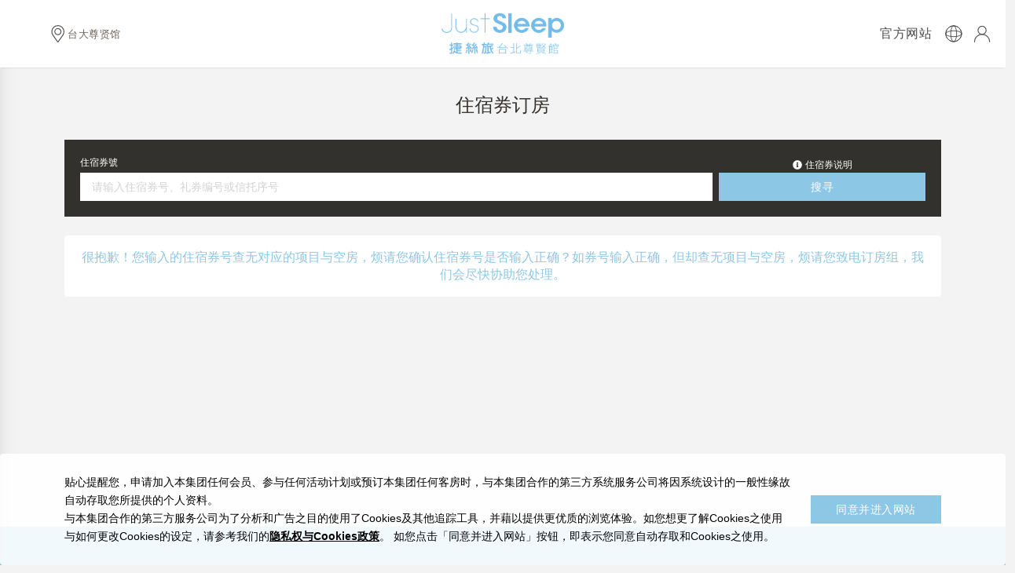

--- FILE ---
content_type: text/html; charset=utf-8
request_url: https://member.silkshotelgroup.com/zh-CN/JSNTU/Package/Query?type=voucher
body_size: 52561
content:

<!DOCTYPE HTML PUBLIC "-//W3C//DTD XHTML 1.0 Transitional//EN" "http://www.w3.org/TR/xhtml1/DTD/xhtml1-transitional.dtd">
<html lang="zh-CN">
<head>
    <meta charset="utf-8" />
    <meta name="viewport" content="width=device-width, initial-scale=1, shrink-to-fit=no" />
    <meta http-equiv="X-UA-Compatible" content="IE=edge,Chrome=1" />
    <meta http-equiv="Content-Type" content="text/html; charset=utf-8" />
    <meta http-equiv="Content-Language" content="zh-CN" />
    <meta http-equiv="content-security-policy" content="script-src 'self' 'strict-dynamic' 'nonce-4z8MviC97HSBOsIjad8V5I8abG2Nx1Ao34X7ef/pnl4=' 'unsafe-inline' https: http:;
          base-uri 'self';
          object-src 'none';
          " />
    <meta name="keywords" content="饭店,酒店,订房,住宿,捷丝旅台大尊贤馆, 台湾大学, 台大, 台大住宿, 公馆饭店, 公馆住宿, 公馆住宿推荐, 捷运公馆站, 公馆商圈, 台北旅游, 台北旅行, 台北景点, 台北美食, 台北自由行" />
    <meta name="description" content="捷丝旅台大尊贤馆官网订房最低价，加购高铁车票另享7折起优惠！位台湾大学旁，提供至校园教学、学术交流或参加会议人员舒适旅宿，馆内融入学院风设计，营造与校园共荣氛围。" />
    <meta property="fb:app_id" content="2824571677798213" />
    <meta property="og:title" content="捷丝旅 台大尊贤馆 | 官网订房最低价，加购高铁车票另享7折起优惠" />
    <meta property="og:description" content="捷丝旅台大尊贤馆官网订房最低价，加购高铁车票另享7折起优惠！位台湾大学旁，提供至校园教学、学术交流或参加会议人员舒适旅宿，馆内融入学院风设计，营造与校园共荣氛围。" />
    <meta property="og:site_name" content="捷丝旅台大尊贤馆 - 线上订房" />
    <meta property="og:type" content="website" />
    <meta property="og:url" content="https://member.silkshotelgroup.com/zh-CN/JSNTU/Package/Query?type=voucher" />
            <title>捷丝旅 台大尊贤馆 | 官网订房最低价，加购高铁车票另享7折起优惠</title>
        <link rel="shortcut icon" href="/Images/Favicons/JSNTU/favicon.ico" />
    <link rel="icon" sizes="16x16 32x32 64x64" href="/Images/Favicons/JSNTU/favicon.ico" />
    <link rel="icon" type="image/png" sizes="196x196" href="/Images/Favicons/JSNTU/favicon-192.png" />
    <link rel="icon" type="image/png" sizes="160x160" href="/Images/Favicons/JSNTU/favicon-160.png" />
    <link rel="icon" type="image/png" sizes="96x96" href="/Images/Favicons/JSNTU/favicon-96.png" />
    <link rel="icon" type="image/png" sizes="64x64" href="/Images/Favicons/JSNTU/favicon-64.png" />
    <link rel="icon" type="image/png" sizes="32x32" href="/Images/Favicons/JSNTU/favicon-32.png" />
    <link rel="icon" type="image/png" sizes="16x16" href="/Images/Favicons/JSNTU/favicon-16.png" />
    <link rel="apple-touch-icon" href="/Images/Favicons/JSNTU/favicon-57.png" />
    <link rel="apple-touch-icon" sizes="114x114" href="/Images/Favicons/JSNTU/favicon-114.png" />
    <link rel="apple-touch-icon" sizes="72x72" href="/Images/Favicons/JSNTU/favicon-72.png" />
    <link rel="apple-touch-icon" sizes="144x144" href="/Images/Favicons/JSNTU/favicon-144.png" />
    <link rel="apple-touch-icon" sizes="60x60" href="/Images/Favicons/JSNTU/favicon-60.png" />
    <link rel="apple-touch-icon" sizes="120x120" href="/Images/Favicons/JSNTU/favicon-120.png" />
    <link rel="apple-touch-icon" sizes="76x76" href="/Images/Favicons/JSNTU/favicon-76.png" />
    <link rel="apple-touch-icon" sizes="152x152" href="/Images/Favicons/JSNTU/favicon-152.png" />
    <link rel="apple-touch-icon" sizes="180x180" href="/Images/Favicons/JSNTU/favicon-180.png" />
    <meta name="msapplication-TileColor" content="#FFFFFF" />
    <meta name="msapplication-TileImage" content="/Images/Favicons/JSNTU/favicon-144.png" />
    <meta name="msapplication-config" content="/Images/Favicons/JSNTU/browserconfig.xml" />
    


    <link href='/Content/jquery-ui.css?v=20260125' nonce='4z8MviC97HSBOsIjad8V5I8abG2Nx1Ao34X7ef/pnl4=' rel='stylesheet'/>
<link href='/Content/bootstrap5/bootstrap.css?v=20260125' nonce='4z8MviC97HSBOsIjad8V5I8abG2Nx1Ao34X7ef/pnl4=' rel='stylesheet'/>
<link href='/Content/bootstrap-datetimepicker.css?v=20260125' nonce='4z8MviC97HSBOsIjad8V5I8abG2Nx1Ao34X7ef/pnl4=' rel='stylesheet'/>
<link href='/Content/fontawesome/all.css?v=20260125' nonce='4z8MviC97HSBOsIjad8V5I8abG2Nx1Ao34X7ef/pnl4=' rel='stylesheet'/>
<link href='/Content/GoogleFontType.css?v=20260125' nonce='4z8MviC97HSBOsIjad8V5I8abG2Nx1Ao34X7ef/pnl4=' rel='stylesheet'/>

    <link href="/Content/SiteNew.css?v=20250306" rel="stylesheet" />
        <link rel="stylesheet" href="/Content/Site/JS.css?v=20260125" />
        

        <script nonce="4z8MviC97HSBOsIjad8V5I8abG2Nx1Ao34X7ef/pnl4=">
            (function (w, d, s, l, i) {
                w[l] = w[l] || []; w[l].push({
                    'gtm.start':
                        new Date().getTime(), event: 'gtm.js'
                }); var f = d.getElementsByTagName(s)[0],
                    j = d.createElement(s), dl = l != 'dataLayer' ? '&l=' + l : ''; j.async = true; j.src =
                        'https://www.googletagmanager.com/gtm.js?id=' + i + dl; f.parentNode.insertBefore(j, f);
            })(window, document, 'script', 'dataLayer', 'GTM-N5F8P96');</script>

    <script src='/Scripts/jquery-3.7.1.js?v=20260125' nonce='4z8MviC97HSBOsIjad8V5I8abG2Nx1Ao34X7ef/pnl4='></script>
<script src='/Scripts/jquery-ui-1.13.2.min.js?v=20260125' nonce='4z8MviC97HSBOsIjad8V5I8abG2Nx1Ao34X7ef/pnl4='></script>
<script src='/Scripts/jquery.cookie.js?v=20260125' nonce='4z8MviC97HSBOsIjad8V5I8abG2Nx1Ao34X7ef/pnl4='></script>
<script src='/Scripts/bootstrap5/bootstrap.bundle.js?v=20260125' nonce='4z8MviC97HSBOsIjad8V5I8abG2Nx1Ao34X7ef/pnl4='></script>
<script src='/Scripts/moment/moment.js?v=20260125' nonce='4z8MviC97HSBOsIjad8V5I8abG2Nx1Ao34X7ef/pnl4='></script>
<script src='/Scripts/moment/moment-with-locales.js?v=20260125' nonce='4z8MviC97HSBOsIjad8V5I8abG2Nx1Ao34X7ef/pnl4='></script>
<script src='/Scripts/bootstrap-datetimepicker4.js?v=20260125' nonce='4z8MviC97HSBOsIjad8V5I8abG2Nx1Ao34X7ef/pnl4='></script>
<script src='/Scripts/fontawesome/all.js?v=20260125' nonce='4z8MviC97HSBOsIjad8V5I8abG2Nx1Ao34X7ef/pnl4='></script>
<script src='/Scripts/MyPlugin.js?v=20260125' nonce='4z8MviC97HSBOsIjad8V5I8abG2Nx1Ao34X7ef/pnl4='></script>

    <script nonce="4z8MviC97HSBOsIjad8V5I8abG2Nx1Ao34X7ef/pnl4=" src="/Scripts/SiteNew.js?v=20250306"></script>
                <script nonce="4z8MviC97HSBOsIjad8V5I8abG2Nx1Ao34X7ef/pnl4=">
        var leavetimes = 3;
        var timeout = 5;
        var addtime = function () {
            timeout = timeout - 1;
            if (timeout == 0) {
                clearInterval(interval);
                exittool();
            }
        };
        var addleavetime = function () {
            leavetimes = leavetimes - 1;
            if (leavetimes == 0) {
                clearInterval(interval);
                exittool();
            }
        };
        var exittool = function () {
            clearInterval(interval);
            var exittool = $.cookie("JSNTUexittool");
            if (exittool == null && exittool != "done") {
                $.get('/zh-CN/JSNTU/Home/ExitRecommend/JSNTU?pid=' + $('#PackageID').val(), function (result) {
                    if (!(result === undefined) && (result != null) && result != '') {
                        $.cookie("JSNTUexittool", "done", { path: "/", expires: 1 });
                        $('#exit-image').attr('src', result['ImageUrl']);
                        $('#exit-title').append(result['Title']);
                        $('#exit-body').append(result['Description']);
                        if (result['NormalPrice'] != null) {
                            $('#exit-normalprice').append(result['NormalPrice']);
                        }
                        $('#exit-specialprice').append(result['SpecialPrice']);
                        $('#exit-link').attr('href', result['LinkUrl']);
                        $('.exit-mask').fadeIn('fast');
                    }
                });
            }
        };
        $(document).keypress(function () {
            timeout = 5;
        });
        $(document).mousemove(function (e) {
            timeout = 5;
        });
        $(document).mouseleave(addleavetime);
        var interval = setInterval(addtime, 60000);
        </script>
    
                    <script nonce="4z8MviC97HSBOsIjad8V5I8abG2Nx1Ao34X7ef/pnl4=">
                        $(function () {
                            $('.search-panel a[href="#collapse-search-panel"]').click();
                        });
                    </script>

            

    <!--[if lt IE 9]>
      <script nonce="4z8MviC97HSBOsIjad8V5I8abG2Nx1Ao34X7ef/pnl4=" src="http://apps.bdimg.com/libs/html5shiv/3.7/html5shiv.min.js"></script>
    <script nonce="4z8MviC97HSBOsIjad8V5I8abG2Nx1Ao34X7ef/pnl4=" src="http://apps.bdimg.com/libs/respond.js/1.4.2/respond.min.js"></script>
    <![endif]-->
    <!-- Global site tag (gtag.js) - Google Analytics -->
    <script nonce="4z8MviC97HSBOsIjad8V5I8abG2Nx1Ao34X7ef/pnl4=" async="async" src="https://www.googletagmanager.com/gtag/js?id=UA-46680486-1"></script>
    <script nonce="4z8MviC97HSBOsIjad8V5I8abG2Nx1Ao34X7ef/pnl4=">
        window.dataLayer = window.dataLayer || [];
        function gtag() { dataLayer.push(arguments); }
        gtag('js', new Date());

        gtag('config', 'UA-46680486-1');
    </script>

    <!-- Global site tag (gtag.js) - Google Analytics -->
    <script nonce="4z8MviC97HSBOsIjad8V5I8abG2Nx1Ao34X7ef/pnl4=">
        $(function () {
            $('.exit-link').click(function () {
                var url = $('#exit-link').attr('href');
                var id = url.substring(url.lastIndexOf('/') + 1);
                trackClick('ExitTool', id, url);
                gtag('event', 'click', {
                    'event_category': 'exit_tool',
                    'event_label': $('#exit-link').attr('href'),
                    'transport_type': 'beacon',
                    'event_callback': function () {
                        $.get('/JSNTU/Home/Recommended');
                        document.location = url;
                    }
                });
            });
        });
        var trackClick = function (s,t,u) {
            $.get('/JSNTU/Home/TrackerClicked?source=' + s + '&trackID=' + t + '&url=' + u);
        }
    </script>
    <!-- Google Tag Manager SlikHotelGroup -->
<script nonce="4z8MviC97HSBOsIjad8V5I8abG2Nx1Ao34X7ef/pnl4=">
    (function (w, d, s, l, i) {
        w[l] = w[l] || []; w[l].push({
            'gtm.start':
                new Date().getTime(), event: 'gtm.js'
        }); var f = d.getElementsByTagName(s)[0],
            j = d.createElement(s), dl = l != 'dataLayer' ? '&l=' + l : ''; j.async = true; j.src =
                'https://www.googletagmanager.com/gtm.js?id=' + i + dl; f.parentNode.insertBefore(j, f);
    })(window, document, 'script', 'dataLayer', 'GTM-PBQ27RW');</script>
<!-- End Google Tag Manager -->
    <!-- Global site tag (gtag.js) - Google Ads: 808066698 -->
    <script nonce="4z8MviC97HSBOsIjad8V5I8abG2Nx1Ao34X7ef/pnl4=" async src="https://www.googletagmanager.com/gtag/js?id=AW-808066698"></script>
    <script nonce="4z8MviC97HSBOsIjad8V5I8abG2Nx1Ao34X7ef/pnl4=">
        window.dataLayer = window.dataLayer || [];
        function gtag() { dataLayer.push(arguments); }
        gtag('js', new Date());

        gtag('config', 'AW-808066698');
    </script>
    <!-- Google Tag Manager -->
    <script nonce="4z8MviC97HSBOsIjad8V5I8abG2Nx1Ao34X7ef/pnl4=">
        (function (w, d, s, l, i) {
            w[l] = w[l] || []; w[l].push({
                'gtm.start':
                    new Date().getTime(), event: 'gtm.js'
            }); var f = d.getElementsByTagName(s)[0],

                j = d.createElement(s), dl = l != 'dataLayer' ? '&l=' + l : ''; j.async = true; j.src =

                    'https://www.googletagmanager.com/gtm.js?id=' + i + dl; f.parentNode.insertBefore(j, f);

        })(window, document, 'script', 'dataLayer', 'GTM-W5G3HW7');
    </script>
    <!-- End Google Tag Manager -->

    <script src='/Scripts/modernizr-2.6.2.js?v=20260125' nonce='4z8MviC97HSBOsIjad8V5I8abG2Nx1Ao34X7ef/pnl4='></script>

    
    
                <script nonce="4z8MviC97HSBOsIjad8V5I8abG2Nx1Ao34X7ef/pnl4=">
                    window.dataLayer = window.dataLayer || [];
                    window.dataLayer.push({
                        event: 'search',
                        search_term: '',
                        type: 'voucher',
                        type_code:'',
                        hotel_id: 'JSNTU',
                        currency: 'TWD',
                        affiliation: 'Booking Engine',
                        arrival_date: "2026-01-25", /* Check In Date. Format yyyy-mm-dd. Ex: 2015-02-14 */
                        departure_date: "2026-01-26", /* Check Out Date. Format yyyy-mm-dd. Ex: 2015-02-14 */
                        city: "", /* Destination City */
                        state: "", /* Destination State or Region */
                        country: "", /* Destination Country */
                        brand: "", /* Hotel Brand */
                        property: "", /* Hotel Property */
                        room_qty: "1", /* Number of Rooms */
                        room_type: "", /* Room type */
                        child: "0", /* Number of Children */
                        adult: "2", /* Number of Adults */
                        guest: "2", /* Number of Travelers */
                        room_night: "1", /* Length of Travel in Nights */
                        total_room_price: "0", /* Purchase Price */
                        order_no: "", /* Confirmation Number */
                        rate: "" /* Rate */
                        rate_plan: "", /* Rate Plan */
                        discount_code: "", /* Discount Code */
                    });
                </script>
            
</head>
<body>
        <noscript>
            <iframe src="https://www.googletagmanager.com/ns.html?id=GTM-N5F8P96"
                    height="0" width="0" style="display:none;visibility:hidden"></iframe>
        </noscript>
    <!-- Google Tag Manager (noscript) SlikHotelGroup -->
<noscript>
    <iframe src="https://www.googletagmanager.com/ns.html?id=GTM-PBQ27RW"
            height="0" width="0" style="display:none;visibility:hidden"></iframe>
</noscript>
<!-- End Google Tag Manager (noscript) -->
    <!-- Google Tag Manager (noscript) -->
    <noscript>
        <iframe src="https://www.googletagmanager.com/ns.html?id=GTM-W5G3HW7"
                height="0" width="0" style="display:none;visibility:hidden"></iframe>
    </noscript>
    <!-- End Google Tag Manager (noscript) -->

    <header>
        <nav class="navbar navbar-fih fixed-top">
            <div class="container-fluid">
                <div class="row g-0 w-100 align-items-center">
                    <div class="col">
                        <ul class="nav d-flex align-items-center header-nav">
                                <li class="nav-item header-nav-item d-none d-lg-block">
                                    <div id="JSHotelDropDown" class="dropdown dropdown-jshotel hader-nav-dropdown">
                                        <button class="btn dropdown-btn" type="button" id="dropdownJSHotel" data-bs-toggle="dropdown" aria-haspopup="true" aria-expanded="false">
                                            <img src="/Images/icons-svg/icon_header_location.svg" />
                                            <span>台大尊贤馆</span>
                                        </button>
                                        <div class="dropdown-menu text-center" aria-labelledby="dropdownJSHotel">
                                                        <a class="dropdown-item" href="/zh-CN/JSXMD">台北西门馆</a>
                                                        <a class="dropdown-item" href="/zh-CN/JSSC">台北三重馆</a>
                                                        <a class="dropdown-item" href="/zh-CN/JSJX">宜兰礁溪馆</a>
                                                        <a class="dropdown-item" href="/zh-CN/JSHZZ">花莲中正馆</a>
                                                        <a class="dropdown-item" href="/zh-CN/JSTD">台南虎山馆</a>
                                                        <a class="dropdown-item" href="/zh-CN/JSKZZ">高雄中正馆</a>
                                                        <a class="dropdown-item" href="/zh-CN/JSKKS">高雄站前馆</a>
                                                        <a class="dropdown-item" href="/zh-CN/JSOKS">大阪心斋桥馆</a>
                                        </div>
                                    </div>
                                </li>
                            <li class="nav-item header-nav-item">
                                <button class="btn header-mobile-menu-btn nav-link d-lg-none" type="button">
                                    <img src="/Images/icons-svg/icon_header_menu.svg" />
                                </button>
                            </li>
                        </ul>
                    </div>
                    <div class="col-auto d-flex align-items-center">
                        <a href="https://member.silkshotelgroup.com/zh-CN/JSNTU">
                            <img class="header-logo" src="/Images/Logos/TW/JSNTU.png?v=20260125" />
                        </a>
                    </div>
                    <div class="col">
                        <ul class="nav d-flex justify-content-end align-items-center flex-nowrap header-nav">
                            <li class="header-nav-item office-web">
                                <a class="btn btn-main" href="https://www.justsleephotels.com/NTU/cn" target="_blank">
                                    官方网站
                                </a>
                            </li>
                            <li class="header-nav-item">
                                <div class="dropdown dropdown-language hader-nav-dropdown">
                                    <button class="btn p-0" type="button" id="dropdownLang" data-bs-toggle="dropdown"
                                            aria-haspopup="true" aria-expanded="false">
                                        <img src="/Images/icons-svg/icon_header_language.svg" />
                                    </button>
                                        <div class="dropdown-menu text-center mt-3" aria-labelledby="dropdownLang">
                                                <a class="dropdown-item" href="/JSNTU/Package/Query?type=voucher">繁</a>
                                                <a class="dropdown-item" href="/zh-CN/JSNTU/Package/Query?type=voucher">简</a>
                                                <a class="dropdown-item" href="/en/JSNTU/Package/Query?type=voucher">En</a>
                                                <a class="dropdown-item" href="/ja/JSNTU/Package/Query?type=voucher">日</a>
                                                <a class="dropdown-item" href="/ko/JSNTU/Package/Query?type=voucher">한</a>
                                        </div>
                                </div>
                            </li>

                                <li class="header-nav-item">
                                    <a class="nav-link"
                                       href="/zh-CN/JSNTU/Member/Login">
                                        <img src="/Images/icons-svg/icon_header_member.svg" />
                                    </a>
                                </li>
                                                    </ul>
                    </div>
                </div>
            </div>
        </nav>
        <div class="mobile-menu">
            <ul class="mobile-menu-list">
                    <li class="mobile-menu-item">
                        <div class="mobile-menu-item-collapse">
                            <a class="btn collapse-name" data-bs-toggle="collapse" aria-expanded="false" aria-controls="collapse-mobile-menu-store" href="#collapse-mobile-menu-store" role="button">
                                台大尊贤馆
                                <i class="fa fa-sort-down collapse-name-icon"></i>
                            </a>
                            <div class="collapse" id="collapse-mobile-menu-store">
                                            <div class="collapse-item">
                                                <a href="/zh-CN/JSXMD">台北西门馆</a>
                                            </div>
                                            <div class="collapse-item">
                                                <a href="/zh-CN/JSSC">台北三重馆</a>
                                            </div>
                                            <div class="collapse-item">
                                                <a href="/zh-CN/JSJX">宜兰礁溪馆</a>
                                            </div>
                                            <div class="collapse-item">
                                                <a href="/zh-CN/JSHZZ">花莲中正馆</a>
                                            </div>
                                            <div class="collapse-item">
                                                <a href="/zh-CN/JSTD">台南虎山馆</a>
                                            </div>
                                            <div class="collapse-item">
                                                <a href="/zh-CN/JSKZZ">高雄中正馆</a>
                                            </div>
                                            <div class="collapse-item">
                                                <a href="/zh-CN/JSKKS">高雄站前馆</a>
                                            </div>
                                            <div class="collapse-item">
                                                <a href="/zh-CN/JSOKS">大阪心斋桥馆</a>
                                            </div>
                            </div>
                        </div>
                    </li>
                <li class="mobile-menu-item">
                    <a href="/zh-CN/JSNTU/Package/Search">快速订房</a>
                </li>
                <li class="mobile-menu-item">
                    <a href="/zh-CN/JSNTU/Package/Query?type=voucher">住宿券订房</a>
                </li>
                <li class="mobile-menu-item">
                    <a href="/zh-CN/JSNTU/Package/Query?type=promotioncode">項目代码订房</a>
                </li>
                <li class="mobile-menu-item">
                    <a href="/zh-CN/JSNTU/RoomAvailability">空房查询</a>
                </li>
                    <li class="mobile-menu-item">
                        <div class="mobile-menu-item-collapse">
                            <a class="btn collapse-name" data-bs-toggle="collapse" aria-expanded="false" aria-controls="collapse-mobile-menu-project" href="#collapse-mobile-menu-project" role="button">
                                精选項目
                                <i class="fa fa-sort-down collapse-name-icon"></i>
                            </a>
                            <div class="collapse" id="collapse-mobile-menu-project">
                                    <div class="collapse-item">
                                        <a href="https://member.silkshotelgroup.com/zh-CN/JSNTU/Package/Query?tags=9830c4a8-403f-48de-8a44-3e4afc59ff1e">本月推荐</a>
                                    </div>
                                    <div class="collapse-item">
                                        <a href="https://member.silkshotelgroup.com/zh-CN/JSNTU/Package/Query?tags=adb7d418-8c39-4be2-b51b-02a6e422555d">含早餐</a>
                                    </div>
                                    <div class="collapse-item">
                                        <a href="https://member.silkshotelgroup.com/zh-CN/JSNTU/Package/Query?tags=672eae26-20d3-4ec8-8fa4-f33e3c864c8f">连住优惠</a>
                                    </div>
                                    <div class="collapse-item">
                                        <a href="https://member.silkshotelgroup.com/JSNTU/Package/Query?tags=db15abfb-0fc5-4cea-8ee3-9869644dd4c2">含早晚餐</a>
                                    </div>
                                    <div class="collapse-item">
                                        <a href="https://member.silkshotelgroup.com/zh-CN/JSNTU/Package/Query?tags=10e7cae8-70f6-45a3-9d63-fcaa9a4bd440">高铁联票</a>
                                    </div>
                                    <div class="collapse-item">
                                        <a href="https://member.silkshotelgroup.com/JSNTU/Package/Query?tags=8fb7a897-a131-4b18-9397-fbb5da3f5afe">纯住宿</a>
                                    </div>
                                    <div class="collapse-item">
                                        <a href="https://member.silkshotelgroup.com/zh-CN/JSNTU/Package/Query?tags=7ebbb79a-b1d8-4a11-9792-b9afc07adf4d">票券专区</a>
                                    </div>
                            </div>
                        </div>
                    </li>
            </ul>
        </div>
    </header>

    

<script nonce="4z8MviC97HSBOsIjad8V5I8abG2Nx1Ao34X7ef/pnl4=">
    $(function () {
        $('.search-panel-content .btn-main').click(function () {

            var url = '/zh-CN/JSNTU/Package/Query';
            var parameters = [];

             $("#AdvanceRoom input:checked").each(function () {
                 parameters.push("rooms=" + $(this).val());
             });

             $("#AdvanceTag input:checked").each(function () {
                 parameters.push("tags=" + $(this).val());
             });

             if ($('#VoucherNo').length > 0) {
                 parameters.push("voucherNo=" + $('#VoucherNo').val());
                 parameters.push("type=voucher");
             }

             if ($('#PromotionCode').length > 0) {
                 parameters.push("promotioncode=" + $('#PromotionCode').val());
                 parameters.push("type=promotioncode");
            }

            if ($('#CreditCard').length > 0) {
                parameters.push("creditcardNo=" + $('#CreditCard').val());
                parameters.push("type=creditcard");
            }

             if (parameters.length != 0) url = url + "?" + parameters.join("&");

             window.location = url;

        });
    });
</script>

<main class="package-details">
            <section class="page-title">
                <h1>住宿券订房</h1>
            </section>
            <section class="search-panel">
                <div class="container">
                    <a class="w-100 p-0 d-lg-none" href="#collapse-search-panel" data-bs-toggle="collapse" aria-expanded="false" aria-controls="collapse-search-panel" role="button">
                        <div class="search-panel-collapse">
                            <div>
                                <span>住宿券號：</span>
                            </div>
                            <div>
                                <span class="search-panel-renew-btn">搜寻</span>
                            </div>
                        </div>
                    </a>
                    <div id="collapse-search-panel" class="collapse d-lg-block">
                        <div class="search-panel-content">
                            <div class="row gx-2">
                                <div class="col-lg-9">
                                    <label class="text-white ft-h6 d-block mt-2 mb-1 form-label">住宿券號</label>
                                    <div class="input-group">
                                        <input id="VoucherNo" name="VoucherNo" class="form-control" autocomplete="off" placeholder="请输入住宿券号、礼券编号或信托序号" />
                                    </div>
                                </div>
                                <div class="col-lg-3 mt-3 mt-lg-0 align-self-end">
                                    <div class="row">
                                        <div class="col-12 order-2 order-lg-1 mt-2 mt-lg-0 text-center">
                                            <a class="btn text-modal p-0" role="button" data-bs-toggle="modal" data-bs-target="#couponmodal">
                                                <i class="fa fa-info-circle search-panel-content-icon"></i>
                                                <span class="search-panel-content-description">住宿券说明</span>
                                            </a>
                                        </div>
                                        <div class="col-12 order-1 order-lg-2">
                                            <button class="btn btn-main" type="button">搜寻</button>
                                        </div>
                                    </div>
                                </div>
                            </div>
                        </div>
                    </div>
                </div>
            </section>
            <!--住宿券說明modal-->
            <div class="modal fade bd-example-modal-lg" id="couponmodal" tabindex="-1" role="dialog"
                 aria-labelledby="exampleModalLabel" aria-hidden="true">
                <div class="modal-dialog modal-lg modal-dialog-scrollable" role="document">
                    <div class="modal-content">
                        <div class="modal-header">
                            <h4 class="modal-title">
                                住宿券说明
                            </h4>
                            <button type="button" class="btn-close" data-bs-dismiss="modal" aria-label="Close"></button>
                        </div>
                        <div class="modal-body">
                            <div class="row">
                                <div class="col">
                                    <div class="row">
                                        <div class="col">

                                        </div>
                                    </div>
                                    <div class="row">
                                        <div class="col">
                                            <p>1.住宿券订房仅接受输入「住宿券号」，并确认输入正确券号，否则将无法订房。如欲了解券号位置，请参考下方住宿券截图的红框位置。</p>
                                        </div>
                                    </div>
                                    <div class="row justify-content-center">
                                        <div class="col-lg-8">
                                            <p>纸本住宿券：晶华集团住宿券</p>
                                            <img class="w-100" src="/Images/Home/Ticket/img_couponmodal_sample.jpg" alt="住宿券说明">
                                        </div>
                                        <div class="col-lg-8">
                                            <p>纸本住宿券：捷丝旅联合住宿券，请输入「礼券编号」</p>
                                            <img class="w-100" src="/Images/Home/Ticket/img_couponmodal_sample2_v2.jpg" alt="住宿券说明" />
                                        </div>
                                        <div class="col-lg-8">
                                            <p>电子住宿券：住宿券电子凭证，请输入「礼券编号」</p>
                                            <img class="w-100" src="/Images/Home/Ticket/img_couponmodal_sample3.jpg" alt="住宿券说明">
                                        </div>
                                        <div class="col-lg-8">
                                            <p>电子住宿券：ibon住宿票券，请输入「信托序号」</p>
                                            <img class="w-100" src="/Images/Home/Ticket/img_couponmodal_sample4.jpg" alt="住宿券说明">
                                        </div>
                                    </div>
                                    <div class="row">
                                        <div class="col">
                                            <p class="mt-3">
                                                2.封闭通路项目或企业订房的项目代码输入至住宿券订房栏位将无法订房。如欲使用项目代码订房，请点选本网页的<a class="text-warning-primary" href="/zh-CN/JSNTU/Package/Query?type=promotionCode">項目代码订房</a>页。
                                            </p>
                                            <p>3.相关订房规范，请以各住宿券的综合规范为主。</p>
                                        </div>
                                    </div>
                                </div>
                            </div>
                        </div>
                    </div>
                </div>
            </div>

    <section id="Promotions">
        <div class="container">
                <div id="SearchEmpty"></div>
                    <div class="alert alert-fih bg-white mt-4 mx-0 p-3">
                        <h4 class="text-fih text-center m-0">很抱歉！您输入的住宿券号查无对应的项目与空房，烦请您确认住宿券号是否输入正确？如券号输入正确，但却查无项目与空房，烦请您致电订房组，我们会尽快协助您处理。</h4>
                    </div>
        </div>
    </section>
</main>



    <footer class="mt-5">
        <div class="footer-body">
            <div class="container">
                <div class="row">
                    <div class="col-md footer-info text-center text-md-end">
                            <span>
                                TEL：<a href='tel:02-7735-5000'>02-7735-5000</a>
                            </span>
                                                    <span>
                                FAX：02-7735-5009
                            </span>
                                                    <br class="d-md-none" />
                            <span>
                                <a href='mailto:rsvn@justsleephotels.com'>rsvn@justsleephotels.com</a>
                            </span>
                                                    <br />
                            <span>
                                台北市大安区罗斯福路四段83号
                            </span>
                                                        <span>
                                    旅馆业登记证编号：
                                    802
                                </span>
                    </div>
                        <div class="col-12 col-md footer-icons text-center text-md-start">
                                <a href="https://www.facebook.com/JustSleepJS/" target="_blank"><i class="fab fa-facebook-f"></i></a>
                                                            <a href="https://www.justsleep.com.tw/NTU/tw" target="_blank"><i class="fab fa-google-plus-g"></i></a>
                                                            <a href="https://www.youtube.com/user/JustSleepChannel?feature=watch" target="_blank"><i class="fab fa-youtube"></i></a>
                                                            <a href="https://www.weibo.com/u/3030763041?is_all=1" target="_blank"><i class="fab fa-weibo"></i></a>
                                                            <a href="https://www.tripadvisor.com.tw/Hotel_Review-g13811269-d4023325-Reviews-Just_Sleep_NTU-Da_an_Taipei.html" target="_blank"><i class="fab fa-tripadvisor"></i></a>
                                                            <a href="https://www.instagram.com/justsleep_js/" target="_blank"><i class="fab fa-instagram"></i></a>
                                                            <a href="https://line.me/R/ti/p/%40drk4961p" target="_blank"><i class="fab fa-line"></i></a>
                        </div>
                </div>
                    <div class="row my-4 footer-js">
<a class="col-6 col-sm-3 col-xl py-3 text-center footer-js-link" href="/zh-CN/JSXMD">台北西门馆</a><a class="col-6 col-sm-3 col-xl py-3 text-center footer-js-link" href="/zh-CN/JSNTU">台大尊贤馆</a><a class="col-6 col-sm-3 col-xl py-3 text-center footer-js-link" href="/zh-CN/JSSC">台北三重馆</a><a class="col-6 col-sm-3 col-xl py-3 text-center footer-js-link" href="/zh-CN/JSJX">宜兰礁溪馆</a><a class="col-6 col-sm-3 col-xl py-3 text-center footer-js-link" href="/zh-CN/JSHZZ">花莲中正馆</a><a class="col-6 col-sm-3 col-xl py-3 text-center footer-js-link" href="/zh-CN/JSTD">台南虎山馆</a><a class="col-6 col-sm-3 col-xl py-3 text-center footer-js-link" href="/zh-CN/JSKZZ">高雄中正馆</a><a class="col-6 col-sm-3 col-xl py-3 text-center footer-js-link" href="/zh-CN/JSKKS">高雄站前馆</a><a class="col-6 col-sm-3 col-xl py-3 text-center footer-js-link" href="/zh-CN/JSOKS">大阪心斋桥馆</a>                    </div>
            </div>
        </div>
        <div class="footer-copyright">
                <div class="row col mb-3">
                    <svg viewbox="0 0 289 60" width="100%" height="25px"><g fill="none" fill-rule="evenodd"><g fill="#FFF"><path d="M25.553 33.936c0 2.191-.068 5.009-1.24 7.639-.757 1.44-1.79 2.88-3.512 4.069-2.48 1.691-5.441 2.38-8.127 2.38-5.166 0-10.47-2.755-12.26-8.14-.207-.438-.275-1.002-.414-1.502h2.274c.068.25.137.438.207.688 2.066 6.512 8.195 7.263 10.33 7.263 5.305-.125 8.54-2.88 9.574-5.447.896-2.066 1.102-4.195 1.102-6.95V.876h2.066v33.06zM58.01 47.21h-1.578c0-2.254 0-4.445.057-7.201-2.03 5.761-7.213 8.14-12.51 8.015-8.905-.251-13.356-6.199-13.356-16.154V14.025H32.2V31.87c0 8.953 3.945 14.652 12.116 14.526 7.1-.124 12.115-4.571 12.115-13.274V14.025h1.578V47.21zM82.042 21.852c0-5.01-3.788-7.075-7.714-7.012-4.89 0-8.196 3.005-7.99 6.95.207 4.007 2.824 5.51 7.99 6.825 4.82 1.189 10.262 2.379 10.676 9.454.344 5.447-4.408 9.955-10.676 9.955-6.06 0-11.64-3.944-11.226-10.018h1.927c0 5.323 3.995 8.39 9.299 8.39 5.442 0 8.885-3.756 8.746-8.077-.136-4.571-2.892-6.762-8.815-7.951-5.51-1.44-9.642-2.881-9.849-8.578 0-5.51 4.477-8.578 9.918-8.578 5.303.062 9.643 2.943 9.643 8.64h-1.929zM98.15 15.653h-8.06v-1.628h8.06V.876h1.928v13.15h9.367v1.627h-9.367V47.21H98.15zM128.585 32.809c.329 6.262 4.733 7.45 6.837 7.45 3.748 0 6.641-2.88 6.641-6.135 0-3.944-3.485-4.946-10.256-7.513-3.682-1.252-12.163-4.133-12.163-12.898C119.644 4.822 127.861 0 135.751 0c6.442 0 14.989 3.256 15.384 13.525h-9.664c-.395-2.13-1.249-5.698-6.049-5.698-3.221 0-5.983 2.129-5.983 5.259-.066 3.445 2.565 4.32 10.783 7.577 7.428 3.068 11.571 6.449 11.571 13.023 0 7.45-4.8 14.4-16.239 14.4-11.045 0-16.765-6.323-16.699-15.277h9.73zM155.208 47.209h8.612V.876h-8.612zM196.492 26.485c-.329-3.256-3.945-7.827-10.256-7.764-6.378 0-9.862 4.383-10.19 7.764h20.446zm-20.578 6.262c.394 5.51 5.522 8.577 10.453 8.514 4.207 0 7.035-1.815 8.678-4.633h8.876c-1.71 3.82-4.274 6.7-7.298 8.641-3.024 2.003-6.574 3.005-10.322 3.005-11.11 0-19.066-8.578-19.066-18.158 0-9.767 8.021-18.345 18.935-18.345 5.39 0 10.125 1.941 13.477 5.26 4.406 4.32 6.048 9.704 5.325 15.716h-29.058zM237.809 26.485c-.328-3.256-3.944-7.827-10.256-7.764-6.377 0-9.861 4.383-10.19 7.764h20.446zm-20.578 6.262c.394 5.51 5.523 8.577 10.454 8.514 4.207 0 7.034-1.815 8.678-4.633h8.876c-1.71 3.82-4.274 6.7-7.298 8.641-3.025 2.003-6.574 3.005-10.322 3.005-11.111 0-19.066-8.578-19.066-18.158 0-9.767 8.02-18.345 18.935-18.345 5.39 0 10.124 1.941 13.477 5.26 4.405 4.32 6.048 9.704 5.325 15.716h-29.06zM280.047 29.992c0-4.947-3.748-10.582-11.046-10.582-3.155 0-5.85 1.19-7.823 3.13-1.906 1.879-3.09 4.572-3.09 7.577 0 2.943 1.184 5.573 3.155 7.45 1.973 1.88 4.734 3.069 7.824 3.069 6.575 0 10.98-4.946 10.98-10.581v-.063zm-30.178-17.156h8.087v5.009c2.564-3.444 6.773-6.073 12.755-6.073 12.623 0 17.947 10.205 17.947 18.533 0 9.768-7.297 17.97-17.882 17.97-7.034 0-10.848-3.444-12.293-5.636v16.593h-8.614V12.836z"></path></g></g></svg>
                </div>
                        <span class="ft-h6">
                <a href="https://www.silkshotelgroup.com/cn/privacy">隐私权条款</a>
                </span>
                <span class="px-2 d-none d-md-inline-block">|</span>
                <br class="d-md-none" />
                <span class="ft-h6">&copy; 2014-2026 晶華國際酒店集團</span>
            </div>
        </footer>

            <div id="EUUserConsentPolicy" class="alert alert-fih fixed-bottom m-0 py-4" role="alert">
                <div class="container">
                    <div class="row">
                        <div class="col-12 col-md">
                            贴心提醒您，申请加入本集团任何会员、参与任何活动计划或预订本集团任何客房时，与本集团合作的第三方系统服务公司将因系统设计的一般性缘故自动存取您所提供的个人资料。
<br />
与本集团合作的第三方服务公司为了分析和广告之目的使用了Cookies及其他追踪工具，并藉以提供更优质的浏览体验。如您想更了解Cookies之使用与如何更改Cookies的设定，请参考我们的<a href="https://www.silkshotelgroup.com/cn/privacy" class="alert-link" target="_blank">隐私权与Cookies政策</a>。 如您点击「同意并进入网站」按钮，即表示您同意自动存取和Cookies之使用。
                        </div>
                        <div class="col-12 col-lg-2 d-flex justify-content-center align-items-center">
                            <button type="button" class="btn btn-main js-allow-privacy">同意并进入网站</button>
                        </div>
                    </div>
                </div>
            </div>

        <div id="register-info-modal" class="modal fade" tabindex="-1">
            <div class="modal-dialog modal-dialog-scrollable" role="document">
                <div class="modal-content">
                    <div class="modal-header py-3">
                        <strong class="modal-title">營業人資訊揭露</strong>
                        <button type="button" class="btn-close" data-bs-dismiss="modal" aria-label="Close"></button>
                    </div>
                    <div class="modal-body pb-0">
                        <div class="text-content">
                            <p>
                                <strong>
                                    台北晶華酒店
                                </strong>
                                <br />
                                營業人名稱：晶華國際酒店股份有限公司林森營業所
                                <br />
                                統一編號：88104732
                            </p>
                            <p>
                                <strong>
                                    台北晶華酒店
                                </strong>
                                <br />
                                營業人名稱：晶華國際酒店股份有限公司
                                <br />
                                統一編號：04268726
                                <br />
                            </p>
                            <p>
                                <strong>
                                    台南晶英酒店
                                </strong>
                                <br />
                                營業人名稱：晶華國際酒店股份有限公司台南分公司
                                <br />
                                統一編號：53677987
                                <br />
                            </p>
                            <p>
                                <strong>
                                    太魯閣晶英酒店
                                </strong>
                                <br />
                                營業人名稱： 天祥晶華飯店股份有限公司
                                <br />
                                統一編號：86684354
                                <br />
                            </p>
                            <p>
                                <strong>
                                    晶泉丰旅
                                </strong>
                                <br />
                                營業人名稱：晶華國際酒店股份有限公司宜蘭礁溪分公司
                                <br />
                                統一編號：53674855
                                <br />
                            </p>
                            <p>
                                <strong>
                                    捷絲旅台北西門館
                                </strong>
                                <br />
                                營業人名稱：晶華國際酒店股份有限公司中華路分公司
                                <br />
                                統一編號：28975087
                                <br />
                            </p>
                            <p>
                                <strong>
                                    捷絲旅臺大尊賢館
                                </strong>
                                <br />
                                營業人名稱：晶華國際酒店股份有限公司臺大辦事處
                                <br />
                                統一編號：31935103
                                <br />
                            </p>
                            <p>
                                <strong>
                                    捷絲旅台北三重館
                                </strong>
                                <br />
                                營業人名稱：悅澤旅館事業股份有限公司
                                <br />
                                統一編號：50853539
                                <br />
                            </p>
                            <p>
                                <strong>
                                    捷絲旅宜蘭礁溪館
                                </strong>
                                <br />
                                營業人名稱：晶華國際酒店股份有限公司宜蘭礁溪分公司
                                <br />
                                統一編號：53674855
                                <br />
                            </p>
                            <p>
                                <strong>
                                    捷絲旅花蓮中正館
                                </strong>
                                <br />
                                營業人名稱：悅寶企業股份有限公司花蓮分公司
                                <br />
                                統一編號：53678629
                                <br />
                            </p>
                            <p>
                                <strong>
                                    捷絲旅台南虎山館
                                </strong>
                                <br />
                                營業人名稱：禾雅知旅股份有限公司
                                <br />
                                統一編號：64907992
                                <br />
                            </p>
                            <p>
                                <strong>
                                    捷絲旅高雄中正館
                                </strong>
                                <br />
                                營業人名稱：悅寶企業股份有限公司高雄中正分公司
                                <br />
                                統一編號：53678682
                                <br />
                            </p>
                            <p>
                                <strong>
                                    捷絲旅高雄站前館
                                </strong>
                                <br />
                                營業人名稱：悅寶企業股份有限公司高雄站前分公司
                                <br />
                                統一編號：24796632
                                <br />
                            </p>

                            <p>
                                <strong>
                                    故宮晶華
                                </strong>
                                <br />
                                營業人名稱：故宮晶華股份有限公司
                                <br />
                                統一編號：27972148
                                <br />
                            </p>
                        </div>
                    </div>
                    <div class="modal-footer">
                        <button type="button" id="modal-cancel-button" class="btn w-100 btn-main" data-bs-dismiss="modal">关闭</button>
                    </div>
                </div>
            </div>
        </div>

        <div id="MessageModal" class="modal fade" tabindex="-1">
            <div class="modal-dialog modal-dialog-scrollable" role="document">
                <div class="modal-content">
                    <div class="modal-header py-3">
                        <span class="modal-title">讯息</span>
                        <button type="button" class="btn-close" data-bs-dismiss="modal" aria-label="Close"></button>
                    </div>
                    <div class="modal-body pb-0">
                        <div class="text-content">
                        </div>
                    </div>
                    <div class="modal-footer">
                        <button type="button" id="modal-cancel-button" class="btn w-100 btn-main" data-bs-dismiss="modal">关闭</button>
                    </div>
                </div>
            </div>
        </div>

                    <div class="exit-mask" style="display:none;">
                <div class="exit-recommend">
                    <button class="exit-close">
                        <span style="font-size: 19px;">x</span>
                    </button>
                    <div class="row">
                        <div class="col p-0">
                            <img id="exit-image" class="img-fluid" src="#" />
                        </div>
                    </div>
                    <div class="exit-content">
                        <div class="row">
                            <div id="exit-body" class="col text-center"></div>
                        </div>
                    </div>
                    <div class="row justify-content-center pb-4">
                        <div class="col-lg-5 col-10">
                            <a id="exit-link" class="btn btn-main w-100" href="#">前往订房</a>
                        </div>
                    </div>
                </div>
            </div>
        

    </body>
</html>

--- FILE ---
content_type: text/css
request_url: https://member.silkshotelgroup.com/Content/GoogleFontType.css?v=20260125
body_size: 125246
content:
/* cyrillic-ext */
@font-face {
    font-family: 'Roboto';
    font-style: normal;
    font-weight: 300;
    src: local('Roboto Light'), local('Roboto-Light'), url(https://fonts.gstatic.com/s/roboto/v18/KFOlCnqEu92Fr1MmSU5fCRc4AMP6lbBP.woff2) format('woff2');
    unicode-range: U+0460-052F, U+1C80-1C88, U+20B4, U+2DE0-2DFF, U+A640-A69F, U+FE2E-FE2F;
}

/* cyrillic */
@font-face {
    font-family: 'Roboto';
    font-style: normal;
    font-weight: 300;
    src: local('Roboto Light'), local('Roboto-Light'), url(https://fonts.gstatic.com/s/roboto/v18/KFOlCnqEu92Fr1MmSU5fABc4AMP6lbBP.woff2) format('woff2');
    unicode-range: U+0400-045F, U+0490-0491, U+04B0-04B1, U+2116;
}

/* greek-ext */
@font-face {
    font-family: 'Roboto';
    font-style: normal;
    font-weight: 300;
    src: local('Roboto Light'), local('Roboto-Light'), url(https://fonts.gstatic.com/s/roboto/v18/KFOlCnqEu92Fr1MmSU5fCBc4AMP6lbBP.woff2) format('woff2');
    unicode-range: U+1F00-1FFF;
}

/* greek */
@font-face {
    font-family: 'Roboto';
    font-style: normal;
    font-weight: 300;
    src: local('Roboto Light'), local('Roboto-Light'), url(https://fonts.gstatic.com/s/roboto/v18/KFOlCnqEu92Fr1MmSU5fBxc4AMP6lbBP.woff2) format('woff2');
    unicode-range: U+0370-03FF;
}

/* vietnamese */
@font-face {
    font-family: 'Roboto';
    font-style: normal;
    font-weight: 300;
    src: local('Roboto Light'), local('Roboto-Light'), url(https://fonts.gstatic.com/s/roboto/v18/KFOlCnqEu92Fr1MmSU5fCxc4AMP6lbBP.woff2) format('woff2');
    unicode-range: U+0102-0103, U+0110-0111, U+1EA0-1EF9, U+20AB;
}

/* latin-ext */
@font-face {
    font-family: 'Roboto';
    font-style: normal;
    font-weight: 300;
    src: local('Roboto Light'), local('Roboto-Light'), url(https://fonts.gstatic.com/s/roboto/v18/KFOlCnqEu92Fr1MmSU5fChc4AMP6lbBP.woff2) format('woff2');
    unicode-range: U+0100-024F, U+0259, U+1E00-1EFF, U+2020, U+20A0-20AB, U+20AD-20CF, U+2113, U+2C60-2C7F, U+A720-A7FF;
}

/* latin */
@font-face {
    font-family: 'Roboto';
    font-style: normal;
    font-weight: 300;
    src: local('Roboto Light'), local('Roboto-Light'), url(https://fonts.gstatic.com/s/roboto/v18/KFOlCnqEu92Fr1MmSU5fBBc4AMP6lQ.woff2) format('woff2');
    unicode-range: U+0000-00FF, U+0131, U+0152-0153, U+02BB-02BC, U+02C6, U+02DA, U+02DC, U+2000-206F, U+2074, U+20AC, U+2122, U+2191, U+2193, U+2212, U+2215, U+FEFF, U+FFFD;
}

/* cyrillic-ext */
@font-face {
    font-family: 'Roboto';
    font-style: normal;
    font-weight: 400;
    src: local('Roboto'), local('Roboto-Regular'), url(https://fonts.gstatic.com/s/roboto/v18/KFOmCnqEu92Fr1Mu72xKKTU1Kvnz.woff2) format('woff2');
    unicode-range: U+0460-052F, U+1C80-1C88, U+20B4, U+2DE0-2DFF, U+A640-A69F, U+FE2E-FE2F;
}

/* cyrillic */
@font-face {
    font-family: 'Roboto';
    font-style: normal;
    font-weight: 400;
    src: local('Roboto'), local('Roboto-Regular'), url(https://fonts.gstatic.com/s/roboto/v18/KFOmCnqEu92Fr1Mu5mxKKTU1Kvnz.woff2) format('woff2');
    unicode-range: U+0400-045F, U+0490-0491, U+04B0-04B1, U+2116;
}

/* greek-ext */
@font-face {
    font-family: 'Roboto';
    font-style: normal;
    font-weight: 400;
    src: local('Roboto'), local('Roboto-Regular'), url(https://fonts.gstatic.com/s/roboto/v18/KFOmCnqEu92Fr1Mu7mxKKTU1Kvnz.woff2) format('woff2');
    unicode-range: U+1F00-1FFF;
}

/* greek */
@font-face {
    font-family: 'Roboto';
    font-style: normal;
    font-weight: 400;
    src: local('Roboto'), local('Roboto-Regular'), url(https://fonts.gstatic.com/s/roboto/v18/KFOmCnqEu92Fr1Mu4WxKKTU1Kvnz.woff2) format('woff2');
    unicode-range: U+0370-03FF;
}

/* vietnamese */
@font-face {
    font-family: 'Roboto';
    font-style: normal;
    font-weight: 400;
    src: local('Roboto'), local('Roboto-Regular'), url(https://fonts.gstatic.com/s/roboto/v18/KFOmCnqEu92Fr1Mu7WxKKTU1Kvnz.woff2) format('woff2');
    unicode-range: U+0102-0103, U+0110-0111, U+1EA0-1EF9, U+20AB;
}

/* latin-ext */
@font-face {
    font-family: 'Roboto';
    font-style: normal;
    font-weight: 400;
    src: local('Roboto'), local('Roboto-Regular'), url(https://fonts.gstatic.com/s/roboto/v18/KFOmCnqEu92Fr1Mu7GxKKTU1Kvnz.woff2) format('woff2');
    unicode-range: U+0100-024F, U+0259, U+1E00-1EFF, U+2020, U+20A0-20AB, U+20AD-20CF, U+2113, U+2C60-2C7F, U+A720-A7FF;
}

/* latin */
@font-face {
    font-family: 'Roboto';
    font-style: normal;
    font-weight: 400;
    src: local('Roboto'), local('Roboto-Regular'), url(https://fonts.gstatic.com/s/roboto/v18/KFOmCnqEu92Fr1Mu4mxKKTU1Kg.woff2) format('woff2');
    unicode-range: U+0000-00FF, U+0131, U+0152-0153, U+02BB-02BC, U+02C6, U+02DA, U+02DC, U+2000-206F, U+2074, U+20AC, U+2122, U+2191, U+2193, U+2212, U+2215, U+FEFF, U+FFFD;
}

/* cyrillic-ext */
@font-face {
    font-family: 'Roboto';
    font-style: normal;
    font-weight: 500;
    src: local('Roboto Medium'), local('Roboto-Medium'), url(https://fonts.gstatic.com/s/roboto/v18/KFOlCnqEu92Fr1MmEU9fCRc4AMP6lbBP.woff2) format('woff2');
    unicode-range: U+0460-052F, U+1C80-1C88, U+20B4, U+2DE0-2DFF, U+A640-A69F, U+FE2E-FE2F;
}

/* cyrillic */
@font-face {
    font-family: 'Roboto';
    font-style: normal;
    font-weight: 500;
    src: local('Roboto Medium'), local('Roboto-Medium'), url(https://fonts.gstatic.com/s/roboto/v18/KFOlCnqEu92Fr1MmEU9fABc4AMP6lbBP.woff2) format('woff2');
    unicode-range: U+0400-045F, U+0490-0491, U+04B0-04B1, U+2116;
}

/* greek-ext */
@font-face {
    font-family: 'Roboto';
    font-style: normal;
    font-weight: 500;
    src: local('Roboto Medium'), local('Roboto-Medium'), url(https://fonts.gstatic.com/s/roboto/v18/KFOlCnqEu92Fr1MmEU9fCBc4AMP6lbBP.woff2) format('woff2');
    unicode-range: U+1F00-1FFF;
}

/* greek */
@font-face {
    font-family: 'Roboto';
    font-style: normal;
    font-weight: 500;
    src: local('Roboto Medium'), local('Roboto-Medium'), url(https://fonts.gstatic.com/s/roboto/v18/KFOlCnqEu92Fr1MmEU9fBxc4AMP6lbBP.woff2) format('woff2');
    unicode-range: U+0370-03FF;
}

/* vietnamese */
@font-face {
    font-family: 'Roboto';
    font-style: normal;
    font-weight: 500;
    src: local('Roboto Medium'), local('Roboto-Medium'), url(https://fonts.gstatic.com/s/roboto/v18/KFOlCnqEu92Fr1MmEU9fCxc4AMP6lbBP.woff2) format('woff2');
    unicode-range: U+0102-0103, U+0110-0111, U+1EA0-1EF9, U+20AB;
}

/* latin-ext */
@font-face {
    font-family: 'Roboto';
    font-style: normal;
    font-weight: 500;
    src: local('Roboto Medium'), local('Roboto-Medium'), url(https://fonts.gstatic.com/s/roboto/v18/KFOlCnqEu92Fr1MmEU9fChc4AMP6lbBP.woff2) format('woff2');
    unicode-range: U+0100-024F, U+0259, U+1E00-1EFF, U+2020, U+20A0-20AB, U+20AD-20CF, U+2113, U+2C60-2C7F, U+A720-A7FF;
}

/* latin */
@font-face {
    font-family: 'Roboto';
    font-style: normal;
    font-weight: 500;
    src: local('Roboto Medium'), local('Roboto-Medium'), url(https://fonts.gstatic.com/s/roboto/v18/KFOlCnqEu92Fr1MmEU9fBBc4AMP6lQ.woff2) format('woff2');
    unicode-range: U+0000-00FF, U+0131, U+0152-0153, U+02BB-02BC, U+02C6, U+02DA, U+02DC, U+2000-206F, U+2074, U+20AC, U+2122, U+2191, U+2193, U+2212, U+2215, U+FEFF, U+FFFD;
}

/* cyrillic-ext */
@font-face {
    font-family: 'Roboto';
    font-style: normal;
    font-weight: 700;
    src: local('Roboto Bold'), local('Roboto-Bold'), url(https://fonts.gstatic.com/s/roboto/v18/KFOlCnqEu92Fr1MmWUlfCRc4AMP6lbBP.woff2) format('woff2');
    unicode-range: U+0460-052F, U+1C80-1C88, U+20B4, U+2DE0-2DFF, U+A640-A69F, U+FE2E-FE2F;
}

/* cyrillic */
@font-face {
    font-family: 'Roboto';
    font-style: normal;
    font-weight: 700;
    src: local('Roboto Bold'), local('Roboto-Bold'), url(https://fonts.gstatic.com/s/roboto/v18/KFOlCnqEu92Fr1MmWUlfABc4AMP6lbBP.woff2) format('woff2');
    unicode-range: U+0400-045F, U+0490-0491, U+04B0-04B1, U+2116;
}

/* greek-ext */
@font-face {
    font-family: 'Roboto';
    font-style: normal;
    font-weight: 700;
    src: local('Roboto Bold'), local('Roboto-Bold'), url(https://fonts.gstatic.com/s/roboto/v18/KFOlCnqEu92Fr1MmWUlfCBc4AMP6lbBP.woff2) format('woff2');
    unicode-range: U+1F00-1FFF;
}

/* greek */
@font-face {
    font-family: 'Roboto';
    font-style: normal;
    font-weight: 700;
    src: local('Roboto Bold'), local('Roboto-Bold'), url(https://fonts.gstatic.com/s/roboto/v18/KFOlCnqEu92Fr1MmWUlfBxc4AMP6lbBP.woff2) format('woff2');
    unicode-range: U+0370-03FF;
}

/* vietnamese */
@font-face {
    font-family: 'Roboto';
    font-style: normal;
    font-weight: 700;
    src: local('Roboto Bold'), local('Roboto-Bold'), url(https://fonts.gstatic.com/s/roboto/v18/KFOlCnqEu92Fr1MmWUlfCxc4AMP6lbBP.woff2) format('woff2');
    unicode-range: U+0102-0103, U+0110-0111, U+1EA0-1EF9, U+20AB;
}

/* latin-ext */
@font-face {
    font-family: 'Roboto';
    font-style: normal;
    font-weight: 700;
    src: local('Roboto Bold'), local('Roboto-Bold'), url(https://fonts.gstatic.com/s/roboto/v18/KFOlCnqEu92Fr1MmWUlfChc4AMP6lbBP.woff2) format('woff2');
    unicode-range: U+0100-024F, U+0259, U+1E00-1EFF, U+2020, U+20A0-20AB, U+20AD-20CF, U+2113, U+2C60-2C7F, U+A720-A7FF;
}

/* latin */
@font-face {
    font-family: 'Roboto';
    font-style: normal;
    font-weight: 700;
    src: local('Roboto Bold'), local('Roboto-Bold'), url(https://fonts.gstatic.com/s/roboto/v18/KFOlCnqEu92Fr1MmWUlfBBc4AMP6lQ.woff2) format('woff2');
    unicode-range: U+0000-00FF, U+0131, U+0152-0153, U+02BB-02BC, U+02C6, U+02DA, U+02DC, U+2000-206F, U+2074, U+20AC, U+2122, U+2191, U+2193, U+2212, U+2215, U+FEFF, U+FFFD;
}


/* [5] */
@font-face {
  font-family: 'Noto Serif TC';
  font-style: normal;
  font-weight: 400;
  src: local('Noto Serif TC'), local('NotoSerifTC-Regular'), url(https://fonts.gstatic.com/s/notoseriftc/v2/XLYgIZb5bJNDGYxLBibeHZ0BhnIET3FsCN0FAgvgEq4qZwtrwBrhpwcyws-Z2oxkXLqzDtbj3psk.5.woff2) format('woff2');
  unicode-range: U+1f1e6-1f1f5, U+1f1f7-1f1ff, U+1f21a, U+1f22f, U+1f232-1f237, U+1f239-1f23a, U+1f250-1f251, U+1f300, U+1f302-1f321, U+1f324-1f328, U+1f32a-1f370;
}
/* [6] */
@font-face {
  font-family: 'Noto Serif TC';
  font-style: normal;
  font-weight: 400;
  src: local('Noto Serif TC'), local('NotoSerifTC-Regular'), url(https://fonts.gstatic.com/s/notoseriftc/v2/XLYgIZb5bJNDGYxLBibeHZ0BhnIET3FsCN0FAgvgEq4qZwtrwBrhpwcyws-Z2oxkXLqzDtbj3psk.6.woff2) format('woff2');
  unicode-range: U+ff2a-ff5b, U+ff5d, U+ff61-ff65, U+ff67-ff68, U+ff6a, U+ff6c-ff7e, U+ff80-ff86, U+ff89-ff94, U+ff97-ff9f, U+ffb9, U+ffe0-ffe3, U+ffe5, U+ffe9, U+ffeb, U+ffed, U+fffc-fffd, U+1d7c7, U+1f004, U+1f0cf, U+1f141-1f142, U+1f150, U+1f154, U+1f158, U+1f15b, U+1f15d-1f15e, U+1f162-1f163, U+1f170-1f171, U+1f174, U+1f177-1f178, U+1f17d-1f17f, U+1f192-1f195, U+1f197-1f19a;
}
/* [7] */
@font-face {
  font-family: 'Noto Serif TC';
  font-style: normal;
  font-weight: 400;
  src: local('Noto Serif TC'), local('NotoSerifTC-Regular'), url(https://fonts.gstatic.com/s/notoseriftc/v2/XLYgIZb5bJNDGYxLBibeHZ0BhnIET3FsCN0FAgvgEq4qZwtrwBrhpwcyws-Z2oxkXLqzDtbj3psk.7.woff2) format('woff2');
  unicode-range: U+f98a, U+f98c, U+f98e, U+f996-f997, U+f999-f99a, U+f99c, U+f99f-f9a0, U+f9a3, U+f9a8, U+f9ad, U+f9b2-f9b6, U+f9b9-f9ba, U+f9bd-f9be, U+f9c1, U+f9c4, U+f9c7, U+f9ca, U+f9cd, U+f9d0-f9d1, U+f9d3-f9d4, U+f9d7-f9d8, U+f9dc-f9dd, U+f9df-f9e1, U+f9e4, U+f9e8-f9ea, U+f9f4, U+f9f6-f9f7, U+f9f9-f9fa, U+f9fc-fa01, U+fa03-fa04, U+fa06, U+fa08-fa0a, U+fa0c, U+fa11, U+fa17, U+fa19, U+fa1b, U+fa1d, U+fa26, U+fa2c, U+fb01, U+fdfc, U+fe0e, U+fe31, U+fe33-fe36, U+fe38-fe44, U+fe49-fe52, U+fe54-fe57, U+fe59-fe6a, U+fe8e, U+fe92-fe93, U+feae, U+fecb-fecc, U+fee0, U+feec, U+fef3, U+ff02-ff04, U+ff07, U+ff19, U+ff1c-ff1d, U+ff20-ff29;
}
/* [8] */
@font-face {
  font-family: 'Noto Serif TC';
  font-style: normal;
  font-weight: 400;
  src: local('Noto Serif TC'), local('NotoSerifTC-Regular'), url(https://fonts.gstatic.com/s/notoseriftc/v2/XLYgIZb5bJNDGYxLBibeHZ0BhnIET3FsCN0FAgvgEq4qZwtrwBrhpwcyws-Z2oxkXLqzDtbj3psk.8.woff2) format('woff2');
  unicode-range: U+f715-f717, U+f719-f71a, U+f71c-f721, U+f724-f725, U+f728, U+f734-f735, U+f737-f738, U+f73a, U+f73e-f742, U+f745, U+f748-f749, U+f74b-f74d, U+f74f-f751, U+f753-f756, U+f758-f75a, U+f75c, U+f75e, U+f760-f764, U+f768-f76a, U+f76c, U+f76f-f774, U+f776-f77a, U+f77c, U+f77e-f780, U+f785, U+f787-f78c, U+f78e, U+f792-f796, U+f798, U+f79c, U+f7f5, U+f812, U+f815, U+f876, U+f8f5, U+f8f8, U+f8ff, U+f901-f902, U+f904, U+f906, U+f909-f90a, U+f90f, U+f914, U+f918-f919, U+f91b, U+f91d, U+f91f, U+f923, U+f925, U+f92d-f92f, U+f934, U+f937-f938, U+f93d, U+f93f, U+f941, U+f949, U+f94c, U+f94e-f94f, U+f95a, U+f95d-f95e, U+f961-f963, U+f965-f970, U+f974, U+f976-f97a, U+f97c, U+f97e-f97f, U+f981, U+f983, U+f988;
}
/* [18] */
@font-face {
  font-family: 'Noto Serif TC';
  font-style: normal;
  font-weight: 400;
  src: local('Noto Serif TC'), local('NotoSerifTC-Regular'), url(https://fonts.gstatic.com/s/notoseriftc/v2/XLYgIZb5bJNDGYxLBibeHZ0BhnIET3FsCN0FAgvgEq4qZwtrwBrhpwcyws-Z2oxkXLqzDtbj3psk.18.woff2) format('woff2');
  unicode-range: U+9e4f, U+9e51, U+9e55, U+9e64, U+9e66, U+9e6b, U+9e6d-9e6e, U+9e70, U+9e73, U+9e75, U+9e78, U+9e7c, U+9e80-9e83, U+9e87-9e88, U+9e8b-9e8c, U+9e90-9e93, U+9e96, U+9e9d, U+9ea1, U+9ea4, U+9ea6, U+9ea9-9eab, U+9ead, U+9eaf, U+9eb4, U+9eb7-9eba, U+9ebd-9ebf, U+9ec4, U+9ecc-9ecd, U+9ed0, U+9ed2, U+9ed4, U+9ed9-9eda, U+9edc-9edd, U+9edf-9ee0, U+9ee2, U+9ee5, U+9ee7, U+9eee-9eef, U+9ef3-9ef4, U+9ef6-9ef7, U+9ef9, U+9efb-9efd, U+9eff, U+9f07-9f09, U+9f10, U+9f14-9f15, U+9f19, U+9f22, U+9f29, U+9f2c, U+9f2f, U+9f31, U+9f34, U+9f37, U+9f39, U+9f3d-9f3e, U+9f41, U+9f4b-9f50, U+9f54, U+9f57, U+9f59, U+9f5c, U+9f5f-9f60, U+9f62-9f63, U+9f66-9f67, U+9f6a, U+9f6c, U+9f72, U+9f76-9f77, U+9f7f, U+9f84-9f85, U+9f88, U+9f8e, U+9f91, U+9f94-9f96, U+9f98-9f9b, U+9f9f-9fa0, U+9fa2, U+9fa4, U+a1f4, U+a4b0-a4b1, U+a4b3, U+a9c1-a9c2, U+aa31, U+ab34, U+ac00-ac01, U+ac04, U+ac08, U+ac10-ac11, U+ac13-ac16, U+ac19, U+ac1c-ac1d;
}
/* [19] */
@font-face {
  font-family: 'Noto Serif TC';
  font-style: normal;
  font-weight: 400;
  src: local('Noto Serif TC'), local('NotoSerifTC-Regular'), url(https://fonts.gstatic.com/s/notoseriftc/v2/XLYgIZb5bJNDGYxLBibeHZ0BhnIET3FsCN0FAgvgEq4qZwtrwBrhpwcyws-Z2oxkXLqzDtbj3psk.19.woff2) format('woff2');
  unicode-range: U+9cb3, U+9cb6-9cb8, U+9cc4-9cc5, U+9ccc-9ccd, U+9cd5-9cd7, U+9cdd-9cdf, U+9ce7, U+9ce9, U+9cee-9cf0, U+9cf2, U+9cf6, U+9cfc-9cfe, U+9d03, U+9d06-9d08, U+9d0e, U+9d10, U+9d12, U+9d15, U+9d17, U+9d1b, U+9d1d-9d1f, U+9d23, U+9d26, U+9d2b, U+9d2f-9d30, U+9d34, U+9d37, U+9d3d, U+9d3f, U+9d42, U+9d50-9d53, U+9d59, U+9d5c, U+9d5e-9d61, U+9d6a, U+9d6f-9d70, U+9d72, U+9d77, U+9d7a, U+9d7e, U+9d87, U+9d89, U+9d8f, U+9d91-9d93, U+9d96, U+9d98, U+9d9a, U+9da1-9da2, U+9da5, U+9da9, U+9dab-9dac, U+9db1-9db2, U+9db4-9db5, U+9db9-9dbc, U+9dbf-9dc2, U+9dc4, U+9dc7-9dc9, U+9dd3, U+9dd6-9dd7, U+9dd9-9dda, U+9dde-9ddf, U+9de2, U+9de5-9de6, U+9de8, U+9def-9df0, U+9df2-9df4, U+9df8, U+9dfa, U+9dfd, U+9dff, U+9e02, U+9e07, U+9e0a, U+9e11, U+9e15, U+9e18, U+9e1a-9e1b, U+9e1d-9e23, U+9e25-9e26, U+9e2d, U+9e2f, U+9e33, U+9e35, U+9e3d-9e3f, U+9e42-9e43, U+9e45, U+9e48-9e4a, U+9e4c;
}
/* [20] */
@font-face {
  font-family: 'Noto Serif TC';
  font-style: normal;
  font-weight: 400;
  src: local('Noto Serif TC'), local('NotoSerifTC-Regular'), url(https://fonts.gstatic.com/s/notoseriftc/v2/XLYgIZb5bJNDGYxLBibeHZ0BhnIET3FsCN0FAgvgEq4qZwtrwBrhpwcyws-Z2oxkXLqzDtbj3psk.20.woff2) format('woff2');
  unicode-range: U+9b55, U+9b58, U+9b5b, U+9b5e-9b60, U+9b63, U+9b68-9b69, U+9b74, U+9b77, U+9b7d, U+9b80-9b81, U+9b83-9b84, U+9b87-9b88, U+9b8a-9b8b, U+9b8d-9b8e, U+9b90-9b95, U+9b97, U+9b9f-9ba0, U+9ba2-9ba3, U+9ba8, U+9baa-9bab, U+9bad, U+9bb0, U+9bb8, U+9bc0-9bc1, U+9bc3, U+9bc6-9bca, U+9bd3-9bd7, U+9bd9, U+9bdb, U+9bdd, U+9be1-9be2, U+9be4-9be5, U+9be7-9be8, U+9bea, U+9bed-9bee, U+9bf0-9bf1, U+9bf5, U+9bf7, U+9bf9, U+9bfd, U+9bff, U+9c02, U+9c06, U+9c08-9c0a, U+9c0d, U+9c10, U+9c12-9c13, U+9c15, U+9c1c, U+9c1f, U+9c21, U+9c23-9c25, U+9c28-9c29, U+9c2d-9c2e, U+9c31-9c33, U+9c35-9c37, U+9c39-9c3b, U+9c3d-9c3e, U+9c40, U+9c42, U+9c45-9c49, U+9c52, U+9c54, U+9c56-9c5a, U+9c5d, U+9c5f-9c60, U+9c63, U+9c67-9c68, U+9c72, U+9c75, U+9c77-9c78, U+9c7a-9c7c, U+9c7f-9c81, U+9c87-9c88, U+9c8d, U+9c91, U+9c94, U+9c97, U+9c9b-9c9c, U+9ca4, U+9ca8, U+9cab, U+9cad, U+9cb1-9cb2;
}
/* [21] */
@font-face {
  font-family: 'Noto Serif TC';
  font-style: normal;
  font-weight: 400;
  src: local('Noto Serif TC'), local('NotoSerifTC-Regular'), url(https://fonts.gstatic.com/s/notoseriftc/v2/XLYgIZb5bJNDGYxLBibeHZ0BhnIET3FsCN0FAgvgEq4qZwtrwBrhpwcyws-Z2oxkXLqzDtbj3psk.21.woff2) format('woff2');
  unicode-range: U+9a04-9a05, U+9a0c, U+9a0f-9a13, U+9a16, U+9a1b-9a1c, U+9a20, U+9a24, U+9a28, U+9a2b, U+9a2d-9a2e, U+9a34-9a36, U+9a38, U+9a3e, U+9a40-9a44, U+9a4a, U+9a4c-9a4e, U+9a52, U+9a55-9a56, U+9a5b, U+9a62-9a65, U+9a69-9a6b, U+9a6d, U+9a6f-9a71, U+9a73-9a74, U+9a76, U+9a78-9a79, U+9a7b-9a7c, U+9a7e-9a7f, U+9a81-9a82, U+9a84-9a87, U+9a8a-9a8c, U+9a8f-9a91, U+9a97, U+9a9a, U+9a9e, U+9aa0-9aa1, U+9aa4-9aa5, U+9aaf-9ab1, U+9ab6-9aba, U+9abc, U+9abe, U+9ac0-9ac5, U+9ac8, U+9acb-9acc, U+9ace-9acf, U+9ad1, U+9ad3, U+9ad5-9ad7, U+9ad9, U+9adf, U+9ae1, U+9ae3, U+9ae6, U+9aea-9aeb, U+9aed, U+9aef, U+9af2, U+9af4, U+9af9, U+9afb, U+9afd, U+9b03-9b04, U+9b08, U+9b0d, U+9b13, U+9b18, U+9b1a, U+9b1f, U+9b22-9b23, U+9b28-9b2a, U+9b2c-9b30, U+9b32, U+9b3b, U+9b41, U+9b43-9b44, U+9b46-9b49, U+9b4b-9b4e, U+9b51;
}
/* [22] */
@font-face {
  font-family: 'Noto Serif TC';
  font-style: normal;
  font-weight: 400;
  src: local('Noto Serif TC'), local('NotoSerifTC-Regular'), url(https://fonts.gstatic.com/s/notoseriftc/v2/XLYgIZb5bJNDGYxLBibeHZ0BhnIET3FsCN0FAgvgEq4qZwtrwBrhpwcyws-Z2oxkXLqzDtbj3psk.22.woff2) format('woff2');
  unicode-range: U+98b2-98b3, U+98b6-98b8, U+98ba-98bd, U+98bf, U+98c7-98c8, U+98ca, U+98ce, U+98d2-98d3, U+98d8-98da, U+98dc, U+98de, U+98e0-98e3, U+98e5, U+98e7-98ee, U+98f1, U+98f4, U+9901, U+9908-9909, U+990c, U+9911-9912, U+9914, U+9916-9917, U+991a-991c, U+991e, U+9920-9921, U+9927, U+992b-992c, U+992e, U+9931-9933, U+9938, U+993a, U+993c-9940, U+9943-9945, U+9948-994a, U+994c-994e, U+9951-9952, U+9954-9955, U+995c, U+995e-995f, U+9961-9962, U+9965, U+9968, U+996a, U+996d-9972, U+9975-9976, U+997a, U+997c, U+997f-9980, U+9984-9986, U+9988, U+998b, U+998d, U+998f, U+9992, U+9994-9995, U+9997-9998, U+999c, U+999e, U+99a0-99a1, U+99a5, U+99ab, U+99ad, U+99af, U+99b1, U+99b4, U+99b9, U+99c4-99c6, U+99cf, U+99d1-99d2, U+99d4, U+99d6, U+99d8-99d9, U+99dd, U+99df, U+99e1-99e2, U+99e9, U+99ed-99ee, U+99f0-99f1, U+99f8, U+99fb, U+99ff, U+9a01-9a03;
}
/* [23] */
@font-face {
  font-family: 'Noto Serif TC';
  font-style: normal;
  font-weight: 400;
  src: local('Noto Serif TC'), local('NotoSerifTC-Regular'), url(https://fonts.gstatic.com/s/notoseriftc/v2/XLYgIZb5bJNDGYxLBibeHZ0BhnIET3FsCN0FAgvgEq4qZwtrwBrhpwcyws-Z2oxkXLqzDtbj3psk.23.woff2) format('woff2');
  unicode-range: U+9761, U+9763, U+9765-9766, U+9768, U+976c-976d, U+9771, U+9773, U+9776, U+977a, U+977c, U+9780, U+9784-9786, U+9788, U+978d-978f, U+9798, U+979d-979e, U+97a0, U+97a3, U+97a5-97a6, U+97a8, U+97ab-97ae, U+97b6-97b7, U+97b9, U+97bf, U+97c1, U+97c3, U+97c6, U+97c9, U+97cc-97cd, U+97d6, U+97d8-97d9, U+97dc-97de, U+97e1, U+97e6-97e7, U+97ec-97ee, U+97f0-97f1, U+97f5-97f6, U+97f9-97fa, U+97fe, U+9803-9804, U+9807, U+980a, U+980e-980f, U+9811, U+9814, U+9816, U+981a, U+981c, U+981e, U+9820-9821, U+9823-9824, U+9826, U+9828, U+982a-982c, U+9830, U+9832, U+9834-9835, U+9837, U+9839, U+983c-983d, U+9845, U+9848-9849, U+984e, U+9852-9857, U+9859-985a, U+9862-9863, U+9865, U+986b, U+9870-9871, U+9873-9874, U+9876-9877, U+9879-987f, U+9881-9882, U+9884-988a, U+988c-988d, U+9890, U+9893, U+9896-9898, U+989a, U+989c-989e, U+98a0, U+98a4, U+98a6-98a7, U+98a9, U+98ae-98af;
}
/* [24] */
@font-face {
  font-family: 'Noto Serif TC';
  font-style: normal;
  font-weight: 400;
  src: local('Noto Serif TC'), local('NotoSerifTC-Regular'), url(https://fonts.gstatic.com/s/notoseriftc/v2/XLYgIZb5bJNDGYxLBibeHZ0BhnIET3FsCN0FAgvgEq4qZwtrwBrhpwcyws-Z2oxkXLqzDtbj3psk.24.woff2) format('woff2');
  unicode-range: U+960e, U+9610-9611, U+9614, U+9616, U+9619-961a, U+961c-961d, U+961f, U+9621, U+9624, U+9628, U+962e-962f, U+9631, U+9633-9636, U+963c, U+9641-9643, U+9645, U+9647-9648, U+964b, U+964e-964f, U+9651, U+9653-9655, U+9658, U+965b-965f, U+9661, U+9665, U+9668-9669, U+966c, U+9672, U+9674, U+967a, U+9682-9685, U+9688-9689, U+968b, U+968d, U+968f-9690, U+9695, U+9697-9699, U+969e, U+96a0-96a4, U+96a7, U+96a9, U+96ac, U+96ae, U+96b0, U+96b2-96b4, U+96b6-96b9, U+96bc-96be, U+96c1, U+96c3, U+96c7, U+96c9-96cf, U+96d1-96d2, U+96d8, U+96db, U+96dd, U+96e9, U+96eb, U+96f0-96f1, U+96f3-96f4, U+96f9, U+96fe-96ff, U+9701-9702, U+9704-9706, U+9708-970a, U+970e-9711, U+9713, U+9719, U+971d, U+971f-9720, U+9728, U+972a, U+972d, U+9730, U+9733, U+9739-973a, U+973d-973e, U+9742, U+9744, U+9746-9747, U+9749, U+9750-9751, U+9753, U+9756, U+9758-9759, U+975b, U+975d;
}
/* [25] */
@font-face {
  font-family: 'Noto Serif TC';
  font-style: normal;
  font-weight: 400;
  src: local('Noto Serif TC'), local('NotoSerifTC-Regular'), url(https://fonts.gstatic.com/s/notoseriftc/v2/XLYgIZb5bJNDGYxLBibeHZ0BhnIET3FsCN0FAgvgEq4qZwtrwBrhpwcyws-Z2oxkXLqzDtbj3psk.25.woff2) format('woff2');
  unicode-range: U+94d0, U+94db-94dd, U+94e0, U+94e2-94e3, U+94e8, U+94ec-94ee, U+94f0, U+94f2, U+94f5-94f6, U+94f8, U+94fa, U+94fe-9502, U+9504-9506, U+9508, U+950b-950c, U+950f-9510, U+9519-951b, U+951d, U+951f, U+9521-9526, U+952d-9530, U+9535, U+953a-953b, U+9540-9542, U+9547, U+9549-954a, U+954d, U+9550-9551, U+9554-9556, U+955c, U+956c-956d, U+956f-9570, U+9573, U+9576, U+9578, U+957f, U+9582, U+9586, U+9588, U+958e-958f, U+9591, U+9598-9599, U+959c, U+959e-959f, U+95a1-95a2, U+95a4-95a7, U+95a9-95ae, U+95b0, U+95b2, U+95b6, U+95b9-95bf, U+95c2-95c4, U+95c7-95c9, U+95cb-95cd, U+95d0, U+95d3-95d5, U+95d7-95d8, U+95da, U+95de, U+95e0-95e2, U+95e4-95e5, U+95ea-95eb, U+95ed-95f0, U+95f2-95f3, U+95f5, U+95f7-95fb, U+95fd, U+9600-9602, U+9605, U+9607-9609;
}
/* [26] */
@font-face {
  font-family: 'Noto Serif TC';
  font-style: normal;
  font-weight: 400;
  src: local('Noto Serif TC'), local('NotoSerifTC-Regular'), url(https://fonts.gstatic.com/s/notoseriftc/v2/XLYgIZb5bJNDGYxLBibeHZ0BhnIET3FsCN0FAgvgEq4qZwtrwBrhpwcyws-Z2oxkXLqzDtbj3psk.26.woff2) format('woff2');
  unicode-range: U+93ad, U+93af-93b0, U+93b3-93bb, U+93bd-93be, U+93c0-93c4, U+93c7, U+93ca-93cd, U+93d0-93d1, U+93d6-93d8, U+93dc-93e0, U+93e2, U+93e4, U+93e8, U+93ee, U+93f0, U+93f5, U+93f7-93f9, U+93fb, U+9403, U+9407, U+940f-9410, U+9413-9414, U+9417, U+9419-941a, U+941c, U+941e, U+9420-9425, U+9427-942b, U+942e, U+9432-9433, U+9436, U+9438, U+943a, U+943d, U+943f-9440, U+9444-9445, U+944a, U+944c, U+9452, U+9454-9455, U+945a-945b, U+945e, U+9460, U+9462-9463, U+9468, U+946a, U+946d, U+946f, U+9471-9472, U+9474-9477, U+9479, U+947e-9481, U+9488-948a, U+948e, U+9492-9493, U+9497, U+9499, U+949b-94a3, U+94a5-94a9, U+94ac, U+94ae-94b1, U+94b3-94b5, U+94bb-94bc, U+94be-94c3, U+94c5-94c6, U+94c9, U+94ce-94cf;
}
/* [27] */
@font-face {
  font-family: 'Noto Serif TC';
  font-style: normal;
  font-weight: 400;
  src: local('Noto Serif TC'), local('NotoSerifTC-Regular'), url(https://fonts.gstatic.com/s/notoseriftc/v2/XLYgIZb5bJNDGYxLBibeHZ0BhnIET3FsCN0FAgvgEq4qZwtrwBrhpwcyws-Z2oxkXLqzDtbj3psk.27.woff2) format('woff2');
  unicode-range: U+92a5-92ae, U+92b2, U+92b5-92b6, U+92b9, U+92bb-92bc, U+92c2-92c3, U+92c5-92cd, U+92cf-92d1, U+92d5, U+92d7, U+92d9, U+92dd, U+92df, U+92e4-92e6, U+92e8-92e9, U+92ed-92f3, U+92f6, U+92f8-92f9, U+92fb, U+9300-9302, U+9306, U+930b, U+930f-9310, U+9312, U+9315, U+9318-931b, U+931d-9321, U+9323-9325, U+9327-932a, U+932c-932e, U+9331-9333, U+9335, U+9338, U+933c, U+9340-9341, U+9345-9349, U+934d, U+934f-9352, U+9354, U+9356-9360, U+9363-9367, U+9369-936a, U+936c, U+936e, U+9370-9371, U+9373, U+9376, U+9379-937a, U+937c, U+9382, U+9385, U+9387, U+938a, U+938c, U+938f, U+9394, U+9397-9398, U+939a-939b, U+939d-939e, U+93a1-93a3, U+93a6-93a7, U+93a9-93aa, U+93ac;
}
/* [28] */
@font-face {
  font-family: 'Noto Serif TC';
  font-style: normal;
  font-weight: 400;
  src: local('Noto Serif TC'), local('NotoSerifTC-Regular'), url(https://fonts.gstatic.com/s/notoseriftc/v2/XLYgIZb5bJNDGYxLBibeHZ0BhnIET3FsCN0FAgvgEq4qZwtrwBrhpwcyws-Z2oxkXLqzDtbj3psk.28.woff2) format('woff2');
  unicode-range: U+91a7, U+91aa, U+91ae-91b2, U+91b4-91b5, U+91b8, U+91ba, U+91bd-91be, U+91c1, U+91c3, U+91c5-91c6, U+91c8-91ca, U+91d0, U+91d2-91d5, U+91d7, U+91d9, U+91dc, U+91e1, U+91e4, U+91e6-91e9, U+91ec-91ed, U+91f0-91f1, U+91f5-91fa, U+91fd, U+91ff-9201, U+9203-920a, U+920d-920e, U+9210-9211, U+9217, U+9219, U+921c, U+921e, U+9221, U+9223-9227, U+922a, U+922d-922e, U+9230-9231, U+9233, U+9235-923b, U+923d-9241, U+9244-9246, U+9248-9249, U+924b-9251, U+9253, U+9257, U+925a-925b, U+925d-925e, U+9262, U+9264-9267, U+926b-926d, U+926f, U+9271-9272, U+9274, U+9276, U+9278, U+927a-927c, U+927e-927f, U+9282-9283, U+9286, U+9288, U+928a, U+928d-928e, U+9291, U+9293, U+9295-9296, U+9299-929d, U+92a0-92a4;
}
/* [29] */
@font-face {
  font-family: 'Noto Serif TC';
  font-style: normal;
  font-weight: 400;
  src: local('Noto Serif TC'), local('NotoSerifTC-Regular'), url(https://fonts.gstatic.com/s/notoseriftc/v2/XLYgIZb5bJNDGYxLBibeHZ0BhnIET3FsCN0FAgvgEq4qZwtrwBrhpwcyws-Z2oxkXLqzDtbj3psk.29.woff2) format('woff2');
  unicode-range: U+9065, U+9068, U+906f, U+9074, U+9076, U+9079, U+907c-907d, U+9082-9083, U+9085, U+9087-9089, U+908b, U+9090-9091, U+9093, U+9095, U+9097, U+9099, U+909b, U+909d-909e, U+90a0-90a2, U+90a8, U+90ac, U+90ae-90b0, U+90b2-90b6, U+90b8-90b9, U+90bb, U+90bd-90be, U+90c3-90c5, U+90c7, U+90d1, U+90d4-90d5, U+90d7, U+90db-90df, U+90e1-90e4, U+90ea-90eb, U+90ef, U+90f4, U+90f7-90f8, U+90fc, U+90fe-9100, U+9102, U+9104, U+9106, U+9112, U+9114-911a, U+911c, U+911e, U+9120, U+9122-9123, U+9129, U+912b, U+912f, U+9131-9132, U+9134, U+9136, U+9139-913a, U+9143, U+9146, U+9148-914c, U+914e-9150, U+9154, U+9156-9157, U+9159-915a, U+915d-915e, U+9161-9164, U+9169, U+916b, U+916e-9172, U+9174, U+9176, U+9179-917a, U+917f, U+9181-9186, U+918c-918e, U+9190-9191, U+9196, U+919a-919b, U+919e, U+91a1-91a4;
}
/* [30] */
@font-face {
  font-family: 'Noto Serif TC';
  font-style: normal;
  font-weight: 400;
  src: local('Noto Serif TC'), local('NotoSerifTC-Regular'), url(https://fonts.gstatic.com/s/notoseriftc/v2/XLYgIZb5bJNDGYxLBibeHZ0BhnIET3FsCN0FAgvgEq4qZwtrwBrhpwcyws-Z2oxkXLqzDtbj3psk.30.woff2) format('woff2');
  unicode-range: U+8f26, U+8f2d, U+8f30, U+8f33, U+8f36, U+8f3b, U+8f3e-8f42, U+8f44-8f47, U+8f4d-8f4e, U+8f54-8f55, U+8f5d, U+8f61-8f62, U+8f64, U+8f66-8f69, U+8f6c-8f72, U+8f74, U+8f76, U+8f7b-8f7d, U+8f7f, U+8f83-8f86, U+8f88-8f8a, U+8f8d, U+8f90-8f91, U+8f93, U+8f95-8f97, U+8f99, U+8f9c, U+8f9e-8f9f, U+8fa2, U+8fa7, U+8fa9, U+8fab, U+8fae, U+8fb3, U+8fb5-8fb6, U+8fb9-8fbf, U+8fc1-8fc2, U+8fc4, U+8fc6, U+8fc8, U+8fcc-8fcd, U+8fd0, U+8fd2-8fd3, U+8fd5, U+8fd8, U+8fdb-8fdf, U+8fe2-8fe6, U+8fe8-8fe9, U+8fed-8fee, U+8ff3, U+8ff5, U+8ff8-8ffc, U+8ffe, U+9002, U+9004-9005, U+9008, U+900a-900b, U+900d, U+9011-9013, U+9015-9016, U+901e, U+9021, U+9024, U+902d, U+902f-9030, U+9034-9036, U+9039-903b, U+9041-9042, U+9044-9045, U+904f-9052, U+9057-9058, U+905b, U+905d, U+9061-9063;
}
/* [31] */
@font-face {
  font-family: 'Noto Serif TC';
  font-style: normal;
  font-weight: 400;
  src: local('Noto Serif TC'), local('NotoSerifTC-Regular'), url(https://fonts.gstatic.com/s/notoseriftc/v2/XLYgIZb5bJNDGYxLBibeHZ0BhnIET3FsCN0FAgvgEq4qZwtrwBrhpwcyws-Z2oxkXLqzDtbj3psk.31.woff2) format('woff2');
  unicode-range: U+8dcf-8dd0, U+8dd6-8dd7, U+8dda-8ddb, U+8de3-8de4, U+8de9, U+8deb-8dec, U+8df1, U+8df5-8df7, U+8dfa-8dfd, U+8e05, U+8e08-8e0a, U+8e0e, U+8e14, U+8e16, U+8e18, U+8e1d-8e21, U+8e23, U+8e26-8e28, U+8e2a-8e2b, U+8e2d-8e2e, U+8e30-8e31, U+8e34-8e35, U+8e39, U+8e3c-8e3d, U+8e40-8e42, U+8e44, U+8e47, U+8e49-8e4e, U+8e50, U+8e53-8e55, U+8e59-8e5b, U+8e60, U+8e62-8e63, U+8e66-8e67, U+8e69, U+8e6c-8e6d, U+8e6f, U+8e72, U+8e74, U+8e76, U+8e7a-8e7c, U+8e81-8e82, U+8e84-8e85, U+8e87, U+8e89-8e8b, U+8e8f-8e95, U+8e99-8e9a, U+8e9d-8e9e, U+8ea1, U+8ea3, U+8ea5-8ea6, U+8eaa, U+8eac-8ead, U+8eaf-8eb1, U+8eb9, U+8ebc, U+8ebe, U+8ec0, U+8ec6, U+8ecb, U+8ecf, U+8ed1, U+8ed4, U+8ed7, U+8eda-8edb, U+8ee2, U+8ee8, U+8eeb, U+8ef2, U+8ef9-8efe, U+8f05, U+8f07-8f08, U+8f0a-8f0c, U+8f12-8f13, U+8f17, U+8f19-8f1a, U+8f1c, U+8f1e-8f1f, U+8f25;
}
/* [32] */
@font-face {
  font-family: 'Noto Serif TC';
  font-style: normal;
  font-weight: 400;
  src: local('Noto Serif TC'), local('NotoSerifTC-Regular'), url(https://fonts.gstatic.com/s/notoseriftc/v2/XLYgIZb5bJNDGYxLBibeHZ0BhnIET3FsCN0FAgvgEq4qZwtrwBrhpwcyws-Z2oxkXLqzDtbj3psk.32.woff2) format('woff2');
  unicode-range: U+8c68, U+8c73, U+8c78, U+8c7a-8c7c, U+8c82, U+8c85, U+8c89-8c8a, U+8c8d-8c8e, U+8c90, U+8c94, U+8c98-8c99, U+8ca3-8ca4, U+8cad-8cb0, U+8cb2-8cb3, U+8cb6, U+8cb9-8cba, U+8cbd, U+8cc1-8cc5, U+8ccf-8cd2, U+8cd4-8cd5, U+8cd9-8cdb, U+8ce1, U+8ce4, U+8ce8, U+8ceb, U+8cf0, U+8cf8, U+8cfb, U+8cfe, U+8d04-8d05, U+8d07, U+8d0b, U+8d0d, U+8d10, U+8d12-8d14, U+8d16-8d17, U+8d1b-8d1f, U+8d21-8d32, U+8d34-8d35, U+8d37-8d38, U+8d3a-8d3c, U+8d3e-8d3f, U+8d41-8d44, U+8d48, U+8d4b-8d4c, U+8d4e-8d50, U+8d54, U+8d56, U+8d58, U+8d5a-8d5b, U+8d5e-8d60, U+8d62-8d63, U+8d66-8d69, U+8d6c-8d6e, U+8d73, U+8d75-8d76, U+8d7b, U+8d7d, U+8d84, U+8d8b, U+8d90-8d91, U+8d94, U+8d96, U+8d9c, U+8dab, U+8daf, U+8db2, U+8db5, U+8db7, U+8dba, U+8dbc, U+8dbe-8dbf, U+8dc2-8dc3, U+8dc6, U+8dcb, U+8dce;
}
/* [33] */
@font-face {
  font-family: 'Noto Serif TC';
  font-style: normal;
  font-weight: 400;
  src: local('Noto Serif TC'), local('NotoSerifTC-Regular'), url(https://fonts.gstatic.com/s/notoseriftc/v2/XLYgIZb5bJNDGYxLBibeHZ0BhnIET3FsCN0FAgvgEq4qZwtrwBrhpwcyws-Z2oxkXLqzDtbj3psk.33.woff2) format('woff2');
  unicode-range: U+8b4c-8b4f, U+8b53-8b54, U+8b56, U+8b59, U+8b5e-8b60, U+8b64, U+8b6a-8b6d, U+8b72, U+8b74, U+8b7e, U+8b83, U+8b89, U+8b8c, U+8b8e, U+8b90, U+8b92, U+8b95-8b96, U+8b99, U+8b9c, U+8b9e-8b9f, U+8ba2-8ba5, U+8ba7-8baa, U+8bad-8bb0, U+8bb2-8bb4, U+8bb6-8bb9, U+8bbc-8bc1, U+8bc3-8bc6, U+8bc8-8bcb, U+8bcd, U+8bcf, U+8bd1, U+8bd7-8be3, U+8be5-8be7, U+8be9, U+8beb-8bec, U+8bef, U+8bf1-8bf2, U+8bf4-8bf6, U+8bf8, U+8bfa-8bfb, U+8bfd-8bfe, U+8c01-8c02, U+8c05, U+8c08, U+8c0a-8c11, U+8c13-8c15, U+8c18-8c1c, U+8c1f, U+8c22-8c29, U+8c2c-8c2d, U+8c31, U+8c34, U+8c36, U+8c39, U+8c3f, U+8c41, U+8c47-8c4c, U+8c4e-8c4f, U+8c51, U+8c55, U+8c5a, U+8c62;
}
/* [34] */
@font-face {
  font-family: 'Noto Serif TC';
  font-style: normal;
  font-weight: 400;
  src: local('Noto Serif TC'), local('NotoSerifTC-Regular'), url(https://fonts.gstatic.com/s/notoseriftc/v2/XLYgIZb5bJNDGYxLBibeHZ0BhnIET3FsCN0FAgvgEq4qZwtrwBrhpwcyws-Z2oxkXLqzDtbj3psk.34.woff2) format('woff2');
  unicode-range: U+89da, U+89dc-89de, U+89e5-89e7, U+89ed, U+89f1, U+89f3-89f4, U+89f6, U+89ff, U+8a01, U+8a03, U+8a07, U+8a09, U+8a0c, U+8a0f-8a12, U+8a15-8a16, U+8a1b, U+8a1d, U+8a1f, U+8a22, U+8a25, U+8a27, U+8a2b, U+8a33, U+8a36, U+8a38, U+8a3c-8a3e, U+8a41, U+8a45-8a46, U+8a48, U+8a4e, U+8a51-8a52, U+8a54, U+8a56-8a58, U+8a5b, U+8a5d, U+8a61, U+8a63, U+8a67, U+8a6a-8a6c, U+8a6e, U+8a70, U+8a74-8a76, U+8a7a-8a7c, U+8a82, U+8a84-8a86, U+8a89, U+8a8f-8a92, U+8a94, U+8a9a, U+8aa1, U+8aa3, U+8aa5-8aa8, U+8aac-8aad, U+8ab1, U+8ab6, U+8ab9, U+8abe, U+8ac2, U+8ac4, U+8ac6, U+8ac9, U+8acc-8acf, U+8ad1, U+8ad7, U+8adb-8ae2, U+8ae4, U+8ae6, U+8aea-8aeb, U+8aed, U+8af1-8af7, U+8afa, U+8afc, U+8b01, U+8b04-8b05, U+8b07, U+8b0a-8b0d, U+8b0f-8b10, U+8b13-8b14, U+8b16-8b17, U+8b1a, U+8b1c, U+8b21-8b22, U+8b26, U+8b28, U+8b2b-8b2c, U+8b2e, U+8b33, U+8b3e, U+8b41, U+8b46;
}
/* [35] */
@font-face {
  font-family: 'Noto Serif TC';
  font-style: normal;
  font-weight: 400;
  src: local('Noto Serif TC'), local('NotoSerifTC-Regular'), url(https://fonts.gstatic.com/s/notoseriftc/v2/XLYgIZb5bJNDGYxLBibeHZ0BhnIET3FsCN0FAgvgEq4qZwtrwBrhpwcyws-Z2oxkXLqzDtbj3psk.35.woff2) format('woff2');
  unicode-range: U+887e-887f, U+8881-8882, U+8884-8885, U+8888, U+888d, U+8890, U+8892-8893, U+8897-8898, U+889a-889c, U+889e, U+88a2, U+88a4, U+88a8, U+88aa, U+88ad-88ae, U+88b1, U+88b4, U+88b7-88b8, U+88bc-88be, U+88c0, U+88c4-88c7, U+88c9-88cc, U+88ce, U+88d2, U+88d6, U+88d8, U+88db, U+88df, U+88e4, U+88e8-88e9, U+88ec, U+88ef-88f1, U+88f3-88f5, U+88f9, U+88fc, U+88fe, U+8900, U+8902, U+8906, U+890a-890c, U+8910, U+8912-8915, U+8918-891a, U+891f, U+8921, U+8923, U+8925, U+892a-892b, U+892d, U+8930, U+8933, U+8935-8936, U+8938, U+893b, U+893d, U+8941-8944, U+8946-8947, U+8949, U+894c-894d, U+8956-8957, U+8959, U+895c, U+895e-8960, U+8964, U+8966, U+896c, U+8971, U+8974, U+897b, U+897e, U+8980, U+8982-8983, U+8987-8988, U+898a, U+898c, U+8991, U+8993-8995, U+8997-8998, U+899a, U+899c, U+89a1, U+89a4-89a7, U+89a9, U+89ac, U+89af, U+89b2-89b3, U+89b7, U+89bb, U+89bf, U+89c1-89c2, U+89c5, U+89c8-89ca, U+89d1, U+89d4-89d5;
}
/* [36] */
@font-face {
  font-family: 'Noto Serif TC';
  font-style: normal;
  font-weight: 400;
  src: local('Noto Serif TC'), local('NotoSerifTC-Regular'), url(https://fonts.gstatic.com/s/notoseriftc/v2/XLYgIZb5bJNDGYxLBibeHZ0BhnIET3FsCN0FAgvgEq4qZwtrwBrhpwcyws-Z2oxkXLqzDtbj3psk.36.woff2) format('woff2');
  unicode-range: U+873a-873b, U+873e-8740, U+8742, U+8747, U+8749, U+874b-874c, U+874e-874f, U+8753, U+8755, U+8757-8759, U+875d, U+875f-8765, U+8768, U+876a, U+876c-8770, U+8772, U+8777-8778, U+877a-877b, U+877d, U+8781-8785, U+8788, U+878b, U+8793, U+8797-8798, U+879e-879f, U+87a3, U+87a8, U+87ab-87ad, U+87af, U+87b3, U+87b5, U+87b9, U+87bb, U+87bd-87c0, U+87c4-87c8, U+87ca-87cc, U+87ce, U+87d1-87d2, U+87db-87dc, U+87e0-87e1, U+87e3, U+87e5, U+87e7, U+87ea-87ec, U+87ee-87ef, U+87f3-87f4, U+87f6-87f7, U+87fb, U+87fe, U+8802-8806, U+880a-880b, U+880d-880e, U+8810-8811, U+8813-8816, U+881b, U+8821-8823, U+8827, U+8831-8832, U+8835-8836, U+8839-883a, U+883c, U+8844-8846, U+884a, U+884e, U+8852, U+8854-8856, U+8859-885a, U+885e, U+8862, U+8864-8865, U+8869-886a, U+886c-886e, U+8871-8872, U+8875, U+8877, U+8879, U+887d;
}
/* [37] */
@font-face {
  font-family: 'Noto Serif TC';
  font-style: normal;
  font-weight: 400;
  src: local('Noto Serif TC'), local('NotoSerifTC-Regular'), url(https://fonts.gstatic.com/s/notoseriftc/v2/XLYgIZb5bJNDGYxLBibeHZ0BhnIET3FsCN0FAgvgEq4qZwtrwBrhpwcyws-Z2oxkXLqzDtbj3psk.37.woff2) format('woff2');
  unicode-range: U+85e8-85ea, U+85ed, U+85f4, U+85f6-85f7, U+85f9-85fb, U+85ff, U+8602, U+8604-8605, U+860a, U+8610-8611, U+8616-8618, U+861a, U+861e, U+8621-8622, U+8627, U+8629-862a, U+8634-8636, U+8638, U+863a, U+863c, U+8640, U+8642, U+8646, U+864c-864d, U+864f, U+8651-8654, U+8657, U+8659-865a, U+865c, U+865e, U+8662, U+866b-866c, U+866f-8671, U+8673, U+8677, U+867a-867b, U+867d-867e, U+8680-8682, U+868b-868d, U+8693-8696, U+869a, U+869c-869d, U+86a1, U+86a3-86a4, U+86a7-86aa, U+86af-86b1, U+86b3-86b6, U+86b9-86ba, U+86c0-86c2, U+86c4, U+86c6, U+86c9-86ca, U+86cc-86ce, U+86d0, U+86d3-86d4, U+86db, U+86de-86df, U+86e4, U+86e9, U+86ed-86f0, U+86f3, U+86f8-86fc, U+86fe, U+8700, U+8703, U+8706-870a, U+870d-870e, U+8711-8713, U+8715, U+8717-871a, U+871e, U+8721-8723, U+8725, U+8728-8729, U+872e, U+8731, U+8734, U+8737;
}
/* [38] */
@font-face {
  font-family: 'Noto Serif TC';
  font-style: normal;
  font-weight: 400;
  src: local('Noto Serif TC'), local('NotoSerifTC-Regular'), url(https://fonts.gstatic.com/s/notoseriftc/v2/XLYgIZb5bJNDGYxLBibeHZ0BhnIET3FsCN0FAgvgEq4qZwtrwBrhpwcyws-Z2oxkXLqzDtbj3psk.38.woff2) format('woff2');
  unicode-range: U+849f, U+84a1, U+84a8, U+84af, U+84b1-84b2, U+84b4, U+84b9-84bb, U+84bd-84c2, U+84c4, U+84c6-84c7, U+84ca, U+84cd-84d3, U+84d6, U+84dd, U+84df, U+84e2, U+84e6-84e8, U+84ea, U+84ef-84f0, U+84f3-84f4, U+84f7, U+84fa, U+84fc-84fd, U+84ff-8500, U+8506, U+850c, U+8511, U+8513-8515, U+8517-8518, U+851a, U+851d-851f, U+8524, U+8526, U+852b, U+852d, U+852f, U+8532, U+8534-8535, U+8537-8538, U+853a-853e, U+8541-8543, U+8545, U+8548, U+854a-854b, U+854d-854e, U+8552-8553, U+8555-855a, U+855e, U+8561-8565, U+8568, U+856a-856c, U+856f, U+8574, U+8577-857b, U+8580-8581, U+8585-8586, U+8588, U+858a, U+858c, U+858f-8590, U+8594, U+8597-8599, U+859b-859c, U+859f, U+85a1-85a2, U+85a4, U+85a8, U+85ab-85ac, U+85ae, U+85b3-85b4, U+85b7, U+85b9-85ba, U+85bd-85be, U+85c1-85c2, U+85cb, U+85ce, U+85d0, U+85d3, U+85d5, U+85dc, U+85e0, U+85e6;
}
/* [39] */
@font-face {
  font-family: 'Noto Serif TC';
  font-style: normal;
  font-weight: 400;
  src: local('Noto Serif TC'), local('NotoSerifTC-Regular'), url(https://fonts.gstatic.com/s/notoseriftc/v2/XLYgIZb5bJNDGYxLBibeHZ0BhnIET3FsCN0FAgvgEq4qZwtrwBrhpwcyws-Z2oxkXLqzDtbj3psk.39.woff2) format('woff2');
  unicode-range: U+836f, U+8373, U+8375, U+8378, U+837a-8380, U+8383, U+8385-8386, U+8392, U+8394-8396, U+8398-8399, U+839b-839c, U+839e, U+83a0, U+83a2, U+83a4, U+83a7-83aa, U+83af-83b5, U+83b7, U+83b9-83ba, U+83bc-83c0, U+83c2, U+83c4-83c5, U+83c8-83c9, U+83cb, U+83ce-83cf, U+83d1, U+83d3-83d6, U+83d8, U+83dd, U+83df-83e2, U+83e5, U+83e9-83eb, U+83f0, U+83f3-83f4, U+83f9, U+83fb-83fe, U+8401, U+8406-8407, U+840b, U+840d-840f, U+8411, U+8413, U+8418, U+841b-841d, U+8420-8421, U+8423-8429, U+842b, U+842d-842e, U+8432-8433, U+8435, U+8437-8439, U+843b-843c, U+843e, U+8445-8447, U+844e, U+8451-8452, U+8456, U+8459-845a, U+845c, U+845f, U+8462, U+8466-8467, U+8469, U+846b-846d, U+846f-8471, U+8473-8474, U+8476-8478, U+847a, U+8484, U+848b, U+848d-848e, U+8493-8494, U+8497, U+849d-849e;
}
/* [40] */
@font-face {
  font-family: 'Noto Serif TC';
  font-style: normal;
  font-weight: 400;
  src: local('Noto Serif TC'), local('NotoSerifTC-Regular'), url(https://fonts.gstatic.com/s/notoseriftc/v2/XLYgIZb5bJNDGYxLBibeHZ0BhnIET3FsCN0FAgvgEq4qZwtrwBrhpwcyws-Z2oxkXLqzDtbj3psk.40.woff2) format('woff2');
  unicode-range: U+827a, U+827d, U+827f, U+8282-8284, U+8288-828a, U+828d-8291, U+8293-8294, U+8298, U+829a-829c, U+829e-82ab, U+82ae, U+82b0, U+82b4, U+82b6-82bc, U+82be, U+82c1, U+82c4-82c5, U+82c7, U+82cb, U+82cd, U+82cf-82d0, U+82d2-82d6, U+82d9, U+82db-82dc, U+82de-82e1, U+82e3-82e4, U+82e7, U+82ea-82eb, U+82ef-82f0, U+82f3-82f4, U+82f6-82f7, U+82f9-82fc, U+82fe-8301, U+8305-8309, U+830b-830e, U+8316-8318, U+831a-831e, U+8327-8328, U+832a-832d, U+832f, U+8331, U+8333-8335, U+8337-833c, U+833f-8340, U+8342-8347, U+834a-834c, U+834f-8351, U+8354, U+8356-8358, U+835a, U+835e-8361, U+8363-8364, U+8367-8368, U+836b;
}
/* [41] */
@font-face {
  font-family: 'Noto Serif TC';
  font-style: normal;
  font-weight: 400;
  src: local('Noto Serif TC'), local('NotoSerifTC-Regular'), url(https://fonts.gstatic.com/s/notoseriftc/v2/XLYgIZb5bJNDGYxLBibeHZ0BhnIET3FsCN0FAgvgEq4qZwtrwBrhpwcyws-Z2oxkXLqzDtbj3psk.41.woff2) format('woff2');
  unicode-range: U+8123-8127, U+8129, U+812c, U+812f-8134, U+8137-8138, U+813a, U+813d-813e, U+8144, U+8146, U+8148, U+814a-814d, U+8151, U+8153, U+8156, U+8158, U+815a, U+8160, U+8165, U+8167, U+8169, U+816d-816f, U+8171, U+8174, U+817a-817c, U+817e, U+8182, U+8188, U+818a, U+8194-8195, U+8198, U+819b, U+819e, U+81a3, U+81a6-81a8, U+81ab, U+81af-81b0, U+81b5-81b6, U+81b8, U+81ba-81bb, U+81be-81bf, U+81c3, U+81c6, U+81ca, U+81cc-81cd, U+81cf, U+81d1-81d3, U+81d6-81d7, U+81d9-81da, U+81dd-81de, U+81e0-81e2, U+81e7, U+81ec, U+81ef, U+81fb-81fc, U+81fe, U+8200-8202, U+8204-8206, U+820b, U+820e, U+8210, U+8214-8215, U+8217-8218, U+821b-821d, U+821f, U+8221-8222, U+8224, U+8228-8229, U+822b, U+822f-8238, U+823a, U+823e, U+8240, U+8244-8245, U+8247, U+8249, U+824b, U+824e-824f, U+8257-8258, U+825a, U+825f, U+8264, U+8268, U+826b, U+826e, U+8270-8271, U+8273, U+8276, U+8278-8279;
}
/* [42] */
@font-face {
  font-family: 'Noto Serif TC';
  font-style: normal;
  font-weight: 400;
  src: local('Noto Serif TC'), local('NotoSerifTC-Regular'), url(https://fonts.gstatic.com/s/notoseriftc/v2/XLYgIZb5bJNDGYxLBibeHZ0BhnIET3FsCN0FAgvgEq4qZwtrwBrhpwcyws-Z2oxkXLqzDtbj3psk.42.woff2) format('woff2');
  unicode-range: U+7fcc, U+7fce-7fcf, U+7fd1, U+7fd5, U+7fd8, U+7fdb, U+7fde-7fdf, U+7fe5-7fe6, U+7fe9, U+7feb-7fec, U+7fee, U+7ff1-7ff3, U+7ffa, U+7ffd-7ffe, U+8002, U+8004, U+8006, U+800b, U+800e, U+8011-8012, U+8014, U+8016, U+8018-8019, U+801c, U+8024, U+8026, U+8028, U+802c, U+8030, U+8035, U+8037-8039, U+803b, U+803d, U+803f, U+8042-8043, U+8046, U+804b-804c, U+8052, U+8061, U+8068, U+806a, U+806e, U+8071, U+8073-8076, U+8079, U+807c, U+807e-807f, U+8083-8087, U+808b, U+808f, U+8093, U+8095, U+8098, U+809b-809c, U+809f-80a0, U+80a4, U+80a7, U+80ab, U+80ad-80ae, U+80b0-80b1, U+80b4-80b6, U+80b8, U+80bc-80c2, U+80c4, U+80c6-80c7, U+80cb, U+80cd, U+80cf, U+80d4, U+80d7, U+80d9-80dd, U+80e0, U+80e3-80e5, U+80e7, U+80eb-80ed, U+80ef-80f1, U+80f3-80f4, U+80f6-80f7, U+80fa, U+80fc, U+80fe-80ff, U+8101, U+8107, U+8109-810a, U+810f-8113, U+8115-8118, U+811a-811b, U+811e, U+8121-8122;
}
/* [43] */
@font-face {
  font-family: 'Noto Serif TC';
  font-style: normal;
  font-weight: 400;
  src: local('Noto Serif TC'), local('NotoSerifTC-Regular'), url(https://fonts.gstatic.com/s/notoseriftc/v2/XLYgIZb5bJNDGYxLBibeHZ0BhnIET3FsCN0FAgvgEq4qZwtrwBrhpwcyws-Z2oxkXLqzDtbj3psk.43.woff2) format('woff2');
  unicode-range: U+7ec1, U+7ec3-7eca, U+7ecd-7ece, U+7ed1-7ed5, U+7ed7-7edf, U+7ee2-7ee3, U+7ee5, U+7ee7, U+7ee9-7eeb, U+7eed-7ef0, U+7ef3-7ef5, U+7ef7-7ef8, U+7efc-7f01, U+7f03, U+7f05-7f09, U+7f0e, U+7f10, U+7f13-7f16, U+7f18-7f1a, U+7f1c-7f1d, U+7f20, U+7f24-7f25, U+7f28-7f2a, U+7f2d-7f2e, U+7f30, U+7f34, U+7f36-7f37, U+7f3d, U+7f42-7f45, U+7f47-7f4e, U+7f52, U+7f54, U+7f57-7f58, U+7f5a, U+7f5d, U+7f5f-7f63, U+7f65, U+7f68, U+7f6b, U+7f78-7f79, U+7f7d-7f7e, U+7f81-7f83, U+7f86-7f88, U+7f8b-7f8d, U+7f91, U+7f93-7f95, U+7f97, U+7f99-7f9a, U+7f9d, U+7f9f, U+7fa1-7fa3, U+7fa5, U+7fa7, U+7fad-7fb2, U+7fb4, U+7fb6, U+7fb8-7fb9, U+7fbc, U+7fbf-7fc0, U+7fc3, U+7fca-7fcb;
}
/* [44] */
@font-face {
  font-family: 'Noto Serif TC';
  font-style: normal;
  font-weight: 400;
  src: local('Noto Serif TC'), local('NotoSerifTC-Regular'), url(https://fonts.gstatic.com/s/notoseriftc/v2/XLYgIZb5bJNDGYxLBibeHZ0BhnIET3FsCN0FAgvgEq4qZwtrwBrhpwcyws-Z2oxkXLqzDtbj3psk.44.woff2) format('woff2');
  unicode-range: U+7db0, U+7db3-7db5, U+7db7-7dbb, U+7dbd-7dbe, U+7dc1, U+7dc3-7dc7, U+7dcb-7dcf, U+7dd1, U+7dd6-7dd9, U+7ddb-7dde, U+7de0-7de2, U+7de6, U+7dec, U+7df0-7df3, U+7df6, U+7df9, U+7dfe, U+7e01-7e02, U+7e04, U+7e08-7e0b, U+7e10-7e11, U+7e13, U+7e15, U+7e1b, U+7e1d-7e20, U+7e22, U+7e25-7e27, U+7e29, U+7e2d, U+7e2f-7e30, U+7e32-7e37, U+7e39, U+7e3b, U+7e43-7e48, U+7e4a-7e4b, U+7e4d, U+7e50-7e52, U+7e55-7e56, U+7e58-7e5b, U+7e62, U+7e68, U+7e6d-7e70, U+7e76, U+7e78-7e79, U+7e7b, U+7e7e, U+7e81-7e82, U+7e86-7e88, U+7e8a, U+7e8d-7e8e, U+7e92-7e94, U+7e98-7e9c, U+7e9e, U+7ea0, U+7ea2-7ea4, U+7ea6-7ea8, U+7eaa-7eaf, U+7eb1-7eb3, U+7eb5-7eba, U+7ebd-7ebe, U+7ec0;
}
/* [45] */
@font-face {
  font-family: 'Noto Serif TC';
  font-style: normal;
  font-weight: 400;
  src: local('Noto Serif TC'), local('NotoSerifTC-Regular'), url(https://fonts.gstatic.com/s/notoseriftc/v2/XLYgIZb5bJNDGYxLBibeHZ0BhnIET3FsCN0FAgvgEq4qZwtrwBrhpwcyws-Z2oxkXLqzDtbj3psk.45.woff2) format('woff2');
  unicode-range: U+7c6c-7c6e, U+7c74-7c75, U+7c79, U+7c7b-7c7e, U+7c84, U+7c8b, U+7c8d, U+7c91, U+7c94-7c95, U+7c9b, U+7c9f, U+7ca2, U+7ca4-7caa, U+7cae, U+7cb1-7cb3, U+7cba, U+7cbc-7cbd, U+7cbf-7cc0, U+7cc5, U+7cc8-7cc9, U+7ccc-7cce, U+7cd7, U+7cd9, U+7cdc-7cde, U+7ce0, U+7ce2, U+7ce8, U+7cea, U+7cec-7ced, U+7cef-7cf0, U+7cf2, U+7cf4, U+7cf6, U+7cf8-7cfa, U+7cfc, U+7d02, U+7d06-7d0a, U+7d0f, U+7d11-7d13, U+7d15, U+7d18, U+7d1c-7d1e, U+7d25, U+7d27, U+7d29, U+7d2c, U+7d31-7d33, U+7d35, U+7d38, U+7d3a, U+7d3c, U+7d3e-7d41, U+7d43, U+7d45-7d46, U+7d4c, U+7d4e-7d4f, U+7d53-7d54, U+7d56, U+7d5b-7d5f, U+7d62-7d63, U+7d67, U+7d6a, U+7d6d, U+7d70, U+7d73, U+7d75-7d76, U+7d79-7d7b, U+7d7d, U+7d80, U+7d83-7d84, U+7d86-7d89, U+7d8b-7d8f, U+7d91, U+7d95-7d96, U+7d98-7d9a, U+7d9d-7d9e, U+7da2-7da3, U+7da6, U+7daa-7dac, U+7dae-7daf;
}
/* [46] */
@font-face {
  font-family: 'Noto Serif TC';
  font-style: normal;
  font-weight: 400;
  src: local('Noto Serif TC'), local('NotoSerifTC-Regular'), url(https://fonts.gstatic.com/s/notoseriftc/v2/XLYgIZb5bJNDGYxLBibeHZ0BhnIET3FsCN0FAgvgEq4qZwtrwBrhpwcyws-Z2oxkXLqzDtbj3psk.46.woff2) format('woff2');
  unicode-range: U+7b29-7b2b, U+7b2d-7b2e, U+7b31-7b35, U+7b38-7b3c, U+7b45, U+7b47-7b48, U+7b4a, U+7b4c-7b51, U+7b58, U+7b5b, U+7b5d, U+7b60, U+7b62, U+7b65-7b67, U+7b69, U+7b6d-7b6f, U+7b71-7b77, U+7b79, U+7b7e, U+7b82, U+7b84-7b85, U+7b87, U+7b8b, U+7b8d-7b96, U+7b98, U+7b9c-7b9d, U+7ba0, U+7ba7, U+7ba9-7bac, U+7bb0, U+7bb4, U+7bb6, U+7bb8-7bb9, U+7bc1, U+7bc3, U+7bc6, U+7bcb-7bcc, U+7bcf, U+7bd4, U+7bd9-7bdb, U+7bdd, U+7be0-7be1, U+7be4-7be6, U+7bea, U+7bed-7bee, U+7bf1-7bf3, U+7bf7-7bf9, U+7bfc-7c01, U+7c03, U+7c07, U+7c0a-7c0d, U+7c0f, U+7c11-7c12, U+7c15, U+7c1e-7c20, U+7c23, U+7c25-7c27, U+7c2a-7c2b, U+7c37-7c39, U+7c3e, U+7c40-7c41, U+7c48-7c49, U+7c50, U+7c53-7c54, U+7c56-7c57, U+7c59-7c5c, U+7c5f, U+7c63, U+7c65, U+7c69;
}
/* [47] */
@font-face {
  font-family: 'Noto Serif TC';
  font-style: normal;
  font-weight: 400;
  src: local('Noto Serif TC'), local('NotoSerifTC-Regular'), url(https://fonts.gstatic.com/s/notoseriftc/v2/XLYgIZb5bJNDGYxLBibeHZ0BhnIET3FsCN0FAgvgEq4qZwtrwBrhpwcyws-Z2oxkXLqzDtbj3psk.47.woff2) format('woff2');
  unicode-range: U+79e9-79ed, U+79ef-79f0, U+79f4, U+79f6-79f8, U+79fd, U+7a02-7a03, U+7a08-7a0a, U+7a0c, U+7a0e, U+7a10-7a11, U+7a14, U+7a17-7a19, U+7a1c, U+7a1e-7a20, U+7a23, U+7a26, U+7a2d, U+7a32-7a33, U+7a37, U+7a39, U+7a3c-7a3d, U+7a40, U+7a42, U+7a45-7a46, U+7a49, U+7a4c, U+7a4f, U+7a56-7a57, U+7a5a, U+7a5c, U+7a60-7a61, U+7a63, U+7a68, U+7a6b, U+7a6d-7a6e, U+7a70-7a71, U+7a77-7a79, U+7a80, U+7a83, U+7a85-7a86, U+7a88, U+7a8d, U+7a90-7a96, U+7a98, U+7a9c-7a9d, U+7a9f-7aa0, U+7aa3, U+7aa5-7aa6, U+7aa8, U+7aaa, U+7aac, U+7aaf-7ab0, U+7ab3, U+7ab6, U+7ab8, U+7aba-7abb, U+7abe-7abf, U+7ac2, U+7ac4-7ac5, U+7ac7-7ac9, U+7ad1-7ad2, U+7ad6, U+7ada, U+7adc-7ade, U+7ae3-7ae4, U+7ae6, U+7ae9-7aeb, U+7aed, U+7af4, U+7af8, U+7afa-7afb, U+7afd-7aff, U+7b01-7b06, U+7b08-7b0b, U+7b0e-7b10, U+7b14, U+7b18-7b1b, U+7b1e-7b20, U+7b22-7b25;
}
/* [48] */
@font-face {
  font-family: 'Noto Serif TC';
  font-style: normal;
  font-weight: 400;
  src: local('Noto Serif TC'), local('NotoSerifTC-Regular'), url(https://fonts.gstatic.com/s/notoseriftc/v2/XLYgIZb5bJNDGYxLBibeHZ0BhnIET3FsCN0FAgvgEq4qZwtrwBrhpwcyws-Z2oxkXLqzDtbj3psk.48.woff2) format('woff2');
  unicode-range: U+78b2, U+78b4, U+78b6, U+78b8, U+78be, U+78c8-78cb, U+78ce, U+78d0-78d1, U+78d4-78d5, U+78d7-78d8, U+78de, U+78e1, U+78e3, U+78e6-78e7, U+78ea, U+78ec, U+78f2-78f4, U+78f7, U+78fa-78fb, U+78fd-7900, U+7904-7906, U+790a, U+790c, U+7910-7912, U+791c, U+791e, U+7920-7921, U+792a-792c, U+792e, U+7931, U+7934, U+7938, U+793b-793d, U+793f-7942, U+7945-7947, U+7949, U+794c, U+794e, U+7950, U+7953-7954, U+7957-795c, U+795f-7962, U+7964, U+7967, U+7969, U+796b-796c, U+796f, U+7972-7973, U+7977-797c, U+797e-7980, U+7982, U+7984-7988, U+798a-798b, U+798e, U+7991, U+7993-7996, U+7998, U+799a-799b, U+799f-79a2, U+79a4, U+79a6-79aa, U+79af-79b1, U+79b3, U+79b5, U+79b8-79bb, U+79bd, U+79bf, U+79c3, U+79c6, U+79c8, U+79cd, U+79cf, U+79d5-79d6, U+79dc-79de, U+79e3-79e4, U+79e7;
}
/* [49] */
@font-face {
  font-family: 'Noto Serif TC';
  font-style: normal;
  font-weight: 400;
  src: local('Noto Serif TC'), local('NotoSerifTC-Regular'), url(https://fonts.gstatic.com/s/notoseriftc/v2/XLYgIZb5bJNDGYxLBibeHZ0BhnIET3FsCN0FAgvgEq4qZwtrwBrhpwcyws-Z2oxkXLqzDtbj3psk.49.woff2) format('woff2');
  unicode-range: U+777f-7780, U+7784-7785, U+7787, U+7789, U+778b-778e, U+7791-7793, U+779c, U+779e-77a0, U+77a2, U+77a5, U+77a7, U+77a9-77aa, U+77b0-77b1, U+77b3-77b4, U+77b6-77b7, U+77b9, U+77bb-77bf, U+77c5, U+77c7, U+77cc-77cd, U+77d3, U+77d6-77d7, U+77da-77dc, U+77de, U+77e2-77e3, U+77e7, U+77e9, U+77eb-77ec, U+77ee-77f0, U+77f2, U+77f6, U+77f8, U+77fa-77fc, U+77fe-7801, U+7803, U+7805-7806, U+7809, U+780c, U+7810-7812, U+7815-7816, U+781a, U+781c-781d, U+781f-7823, U+7825-7827, U+7829, U+782c-7830, U+7833, U+7835, U+7837-783a, U+783c, U+783e, U+7840, U+7842-7843, U+7845, U+7847, U+784a, U+784c-7850, U+7852-7853, U+7855, U+7858, U+785a, U+785c-785d, U+7864, U+7866, U+7868, U+786a-786b, U+786f, U+7874, U+7876, U+787c, U+787f, U+7881, U+7886-7887, U+7889, U+788c-788d, U+788f, U+7893, U+7895-7896, U+7898, U+789a, U+789e, U+78a1, U+78a3, U+78a5, U+78aa, U+78ad, U+78b1;
}
/* [50] */
@font-face {
  font-family: 'Noto Serif TC';
  font-style: normal;
  font-weight: 400;
  src: local('Noto Serif TC'), local('NotoSerifTC-Regular'), url(https://fonts.gstatic.com/s/notoseriftc/v2/XLYgIZb5bJNDGYxLBibeHZ0BhnIET3FsCN0FAgvgEq4qZwtrwBrhpwcyws-Z2oxkXLqzDtbj3psk.50.woff2) format('woff2');
  unicode-range: U+7640, U+7643, U+7646-7649, U+764d-764e, U+7654, U+7656, U+7658, U+765c, U+765f, U+7661, U+7663-7667, U+7669, U+766b-766d, U+766f-7672, U+7676, U+7678-767a, U+767f-7681, U+7683, U+7688, U+768a-768b, U+768e, U+7690, U+7693, U+7695-7696, U+7699-769e, U+76a3-76a4, U+76aa, U+76b0-76b1, U+76b4, U+76b7-76b8, U+76bf, U+76c2, U+76c5, U+76c9, U+76cc-76d1, U+76d4, U+76d6-76d8, U+76de, U+76e5-76e6, U+76e9-76ea, U+76ec, U+76ef, U+76f1, U+76f7, U+76f9-76fb, U+76ff-7700, U+7704-7705, U+7707-7708, U+770a, U+770c, U+770f, U+7715, U+7719-771b, U+771d-771e, U+7722, U+7725-7726, U+7728-7729, U+772d, U+772f, U+7733-7738, U+773a-773b, U+773d, U+7741, U+7744, U+7746, U+774c, U+774e-7752, U+7755, U+7759-775a, U+775c, U+775e-7760, U+7762, U+7765-7766, U+7768-776e, U+7771, U+7778-777a, U+777d-777e;
}
/* [51] */
@font-face {
  font-family: 'Noto Serif TC';
  font-style: normal;
  font-weight: 400;
  src: local('Noto Serif TC'), local('NotoSerifTC-Regular'), url(https://fonts.gstatic.com/s/notoseriftc/v2/XLYgIZb5bJNDGYxLBibeHZ0BhnIET3FsCN0FAgvgEq4qZwtrwBrhpwcyws-Z2oxkXLqzDtbj3psk.51.woff2) format('woff2');
  unicode-range: U+7538, U+753b, U+753e, U+7540, U+7542, U+7545, U+7547-7548, U+754a-754b, U+754e-754f, U+7551, U+7554, U+755a-755d, U+7560, U+7563-7564, U+7566-7568, U+756c-756f, U+7572-7575, U+7577-757a, U+757c, U+757e-757f, U+7583-7584, U+7586-7587, U+7589, U+758b-758e, U+7590, U+7592, U+7594-7595, U+7597, U+7599-759a, U+759d, U+759f, U+75a1-75a5, U+75a7, U+75aa, U+75ac, U+75ae-75b1, U+75b3-75b4, U+75b8-75b9, U+75bd, U+75c0, U+75c2-75c4, U+75c9-75ca, U+75cc-75cd, U+75d2, U+75d4, U+75d8-75d9, U+75df-75e0, U+75e2-75e4, U+75e6-75e7, U+75e9-75ec, U+75f0-75f3, U+75f7, U+75f9-75fa, U+75fc, U+75fe-7602, U+7608-760a, U+760c-760d, U+7610, U+7613, U+7615-7616, U+7618-7623, U+7625, U+7627, U+7629, U+762b, U+762e, U+7630, U+7632-7635, U+7638, U+763a-763c, U+763e;
}
/* [52] */
@font-face {
  font-family: 'Noto Serif TC';
  font-style: normal;
  font-weight: 400;
  src: local('Noto Serif TC'), local('NotoSerifTC-Regular'), url(https://fonts.gstatic.com/s/notoseriftc/v2/XLYgIZb5bJNDGYxLBibeHZ0BhnIET3FsCN0FAgvgEq4qZwtrwBrhpwcyws-Z2oxkXLqzDtbj3psk.52.woff2) format('woff2');
  unicode-range: U+7428-7429, U+742c-7432, U+7435-7436, U+7438-743a, U+743c-7442, U+7444-7446, U+7448-744a, U+7451-7452, U+7454, U+7457, U+7459-745b, U+745d, U+7460-7465, U+7467-7468, U+746c-746f, U+7471-7477, U+7479-747a, U+747c-7482, U+7484-748b, U+748e-7490, U+7492, U+7498, U+749a, U+749c-74a1, U+74a3, U+74a5-74ab, U+74ae, U+74b1-74b2, U+74b5, U+74b8, U+74ba, U+74bd, U+74bf, U+74c5, U+74c8, U+74cc-74cd, U+74cf, U+74d2, U+74d4, U+74d6, U+74d8, U+74da, U+74de-74e0, U+74e2, U+74e4, U+74e8-74e9, U+74ee-74ef, U+74f4, U+74f9, U+74fb, U+74ff-7501, U+7503, U+7507, U+750c-750d, U+7511, U+7513, U+7515-7517, U+7519, U+751e, U+7521, U+7523, U+7525-7526, U+752a-752f, U+7534;
}
/* [53] */
@font-face {
  font-family: 'Noto Serif TC';
  font-style: normal;
  font-weight: 400;
  src: local('Noto Serif TC'), local('NotoSerifTC-Regular'), url(https://fonts.gstatic.com/s/notoseriftc/v2/XLYgIZb5bJNDGYxLBibeHZ0BhnIET3FsCN0FAgvgEq4qZwtrwBrhpwcyws-Z2oxkXLqzDtbj3psk.53.woff2) format('woff2');
  unicode-range: U+7322, U+7325, U+7328-732e, U+7330-7331, U+7337, U+733a-733c, U+733e-7341, U+7343, U+734c-734d, U+734f-7350, U+7352, U+7355, U+7357, U+7359-735a, U+7360-7363, U+7365, U+7369-7370, U+7373-7374, U+7377, U+737a, U+737c, U+737e, U+7380, U+7385-7386, U+738a, U+738e-738f, U+7391-7398, U+739b, U+739f-73a2, U+73a5-73a8, U+73ad-73af, U+73b3-73ba, U+73bc, U+73bf-73c0, U+73c2, U+73c4-73c6, U+73c8-73c9, U+73cb-73cc, U+73ce-73d2, U+73d6-73d7, U+73d9, U+73db-73de, U+73e3, U+73e5-73eb, U+73ee-73ef, U+73f5-73f7, U+73f9-73fa, U+73fc-73fd, U+7400-7401, U+7404-7405, U+7407-7408, U+740a-740d, U+740f-7410, U+7416, U+741a-741b, U+741d-741e, U+7420-7426;
}
/* [54] */
@font-face {
  font-family: 'Noto Serif TC';
  font-style: normal;
  font-weight: 400;
  src: local('Noto Serif TC'), local('NotoSerifTC-Regular'), url(https://fonts.gstatic.com/s/notoseriftc/v2/XLYgIZb5bJNDGYxLBibeHZ0BhnIET3FsCN0FAgvgEq4qZwtrwBrhpwcyws-Z2oxkXLqzDtbj3psk.54.woff2) format('woff2');
  unicode-range: U+71d4, U+71d7-71d8, U+71da, U+71dc, U+71e0-71e1, U+71e7, U+71ec-71ee, U+71f4-71f6, U+71f9, U+71fb-71fc, U+71fe-7201, U+7203, U+7207, U+7209, U+720c-720d, U+7213-7215, U+7217, U+721a, U+721d, U+7222-7223, U+7228, U+722a-722b, U+7230, U+7232, U+7237, U+7239, U+723b, U+723f-7242, U+724b, U+724d, U+7252-7253, U+7256, U+7258, U+725d, U+725f, U+7261, U+7263-7266, U+726a-726b, U+726e-7270, U+7272-7275, U+7277, U+727a-727b, U+727e-7282, U+7284, U+7287, U+728a, U+728d, U+7292, U+7296, U+7298, U+729b, U+729f-72a2, U+72a7, U+72ad-72ae, U+72b0-72b6, U+72b8-72b9, U+72bc-72bd, U+72c1, U+72c3, U+72c5-72c6, U+72c8, U+72cc-72ce, U+72d2, U+72d4, U+72d9, U+72db, U+72dd, U+72df, U+72e1, U+72e8-72e9, U+72ec-72ee, U+72f1, U+72f3-72f4, U+72f7-72fb, U+72fd, U+7300-7301, U+7304, U+7307, U+730a-730b, U+730e, U+7313, U+7315-7317, U+7319, U+731d-731f;
}
/* [55] */
@font-face {
  font-family: 'Noto Serif TC';
  font-style: normal;
  font-weight: 400;
  src: local('Noto Serif TC'), local('NotoSerifTC-Regular'), url(https://fonts.gstatic.com/s/notoseriftc/v2/XLYgIZb5bJNDGYxLBibeHZ0BhnIET3FsCN0FAgvgEq4qZwtrwBrhpwcyws-Z2oxkXLqzDtbj3psk.55.woff2) format('woff2');
  unicode-range: U+7085-7086, U+7089-708a, U+7090-7091, U+7094-7096, U+7098-7099, U+709c, U+709f, U+70a1, U+70a4, U+70a9, U+70ac, U+70af-70b5, U+70b7, U+70bb-70be, U+70c0-70c3, U+70ca-70cb, U+70d2, U+70d4-70d5, U+70d9-70dd, U+70df, U+70e6-70e9, U+70eb-70ec, U+70ef, U+70f1, U+70f4, U+70f7, U+70fa, U+70fd, U+70ff, U+7104, U+7106, U+7109-710a, U+710c, U+7110, U+7113-7118, U+711a, U+711c, U+711e, U+7120, U+7122, U+712e-7131, U+7134, U+713c, U+713f, U+7143, U+7145-7147, U+714a-714b, U+7150-7153, U+7155-7156, U+715a, U+715c, U+7160, U+7162, U+7164-7166, U+7168, U+716c, U+7171-7173, U+7178, U+717a-717b, U+717d, U+7180-7181, U+7184-7185, U+7187-7188, U+718b, U+718f-7190, U+7192, U+7194, U+7196-7198, U+719a-719c, U+71a0, U+71a4, U+71a8, U+71af, U+71b2-71b3, U+71b5, U+71b7-71ba, U+71be, U+71c1, U+71c4, U+71c9-71cb, U+71ce-71d0;
}
/* [56] */
@font-face {
  font-family: 'Noto Serif TC';
  font-style: normal;
  font-weight: 400;
  src: local('Noto Serif TC'), local('NotoSerifTC-Regular'), url(https://fonts.gstatic.com/s/notoseriftc/v2/XLYgIZb5bJNDGYxLBibeHZ0BhnIET3FsCN0FAgvgEq4qZwtrwBrhpwcyws-Z2oxkXLqzDtbj3psk.56.woff2) format('woff2');
  unicode-range: U+6f7b-6f82, U+6f86-6f89, U+6f8b-6f8d, U+6f90, U+6f92, U+6f94-6f97, U+6f9c, U+6f9f-6fa0, U+6fa2-6fa3, U+6fa5-6fa8, U+6faa-6fab, U+6fae-6faf, U+6fb1, U+6fb4, U+6fb6, U+6fb9-6fba, U+6fbc, U+6fc1-6fc2, U+6fc6-6fcb, U+6fce, U+6fd1-6fd2, U+6fd4, U+6fd8, U+6fda-6fdb, U+6fde, U+6fe0-6fe2, U+6fe4, U+6fe8-6fe9, U+6fec, U+6fee-6ff0, U+6ff3, U+6ff5-6ff6, U+6ffa, U+6ffc, U+6fff-7001, U+7003, U+7005-7007, U+7009, U+700b, U+700d, U+7011, U+7015, U+7018, U+701a-701b, U+701d-7021, U+7023, U+7026-7028, U+702c, U+702f-7032, U+7034-7035, U+7037-703c, U+703e, U+7040, U+7042-7044, U+7046, U+7049, U+704b, U+704f, U+7052, U+7054-7055, U+705c-7061, U+7064-7069, U+706c-706d, U+706f, U+7073-7076, U+7078, U+707a, U+707c, U+707e-7081;
}
/* [57] */
@font-face {
  font-family: 'Noto Serif TC';
  font-style: normal;
  font-weight: 400;
  src: local('Noto Serif TC'), local('NotoSerifTC-Regular'), url(https://fonts.gstatic.com/s/notoseriftc/v2/XLYgIZb5bJNDGYxLBibeHZ0BhnIET3FsCN0FAgvgEq4qZwtrwBrhpwcyws-Z2oxkXLqzDtbj3psk.57.woff2) format('woff2');
  unicode-range: U+6e6b, U+6e6e, U+6e70-6e76, U+6e78, U+6e7c, U+6e7f-6e80, U+6e83, U+6e85-6e86, U+6e88-6e89, U+6e8b, U+6e8d-6e8f, U+6e93, U+6e98-6e9a, U+6e9f, U+6ea1, U+6ea4-6ea7, U+6eae-6eaf, U+6eb1-6eb2, U+6eb4-6eb5, U+6eb7, U+6eba, U+6ebc-6ebd, U+6ec1-6ec4, U+6ec7-6ec9, U+6ecc-6ed0, U+6ed3-6ed6, U+6ed8-6edb, U+6edd-6ede, U+6ee1-6ee2, U+6ee4-6ee5, U+6ee8-6ee9, U+6eeb-6eec, U+6eee-6eef, U+6ef2-6ef3, U+6ef7-6efb, U+6f00, U+6f08-6f0a, U+6f0d-6f0e, U+6f11-6f13, U+6f15, U+6f19-6f1a, U+6f23, U+6f25-6f2a, U+6f2c-6f31, U+6f33-6f36, U+6f3a-6f3c, U+6f40-6f41, U+6f43-6f44, U+6f47, U+6f4d-6f4f, U+6f53, U+6f57, U+6f59-6f5a, U+6f5c, U+6f5e-6f61, U+6f63, U+6f66-6f67, U+6f69-6f6c, U+6f6f, U+6f72-6f78, U+6f7a;
}
/* [58] */
@font-face {
  font-family: 'Noto Serif TC';
  font-style: normal;
  font-weight: 400;
  src: local('Noto Serif TC'), local('NotoSerifTC-Regular'), url(https://fonts.gstatic.com/s/notoseriftc/v2/XLYgIZb5bJNDGYxLBibeHZ0BhnIET3FsCN0FAgvgEq4qZwtrwBrhpwcyws-Z2oxkXLqzDtbj3psk.58.woff2) format('woff2');
  unicode-range: U+6d75, U+6d79, U+6d7c, U+6d7f, U+6d82, U+6d85, U+6d87, U+6d8c, U+6d8e-6d8f, U+6d91-6d95, U+6d97-6d99, U+6d9b, U+6d9d, U+6d9f, U+6da1, U+6da4, U+6da6-6dac, U+6dae, U+6db3-6db4, U+6db7-6db8, U+6dbe-6dc0, U+6dc2, U+6dc4-6dc6, U+6dc8-6dca, U+6dcc-6dcd, U+6dcf-6dd0, U+6dd2-6dd3, U+6dd5-6dd6, U+6dd9, U+6ddb-6de0, U+6de2-6de6, U+6de9-6dea, U+6dec, U+6dee-6df0, U+6df2-6df6, U+6df8-6df9, U+6dfc-6dfd, U+6e00, U+6e02-6e03, U+6e07-6e0b, U+6e0d-6e0e, U+6e10, U+6e13-6e15, U+6e17, U+6e19-6e1a, U+6e1d, U+6e1f-6e20, U+6e22, U+6e24-6e27, U+6e29, U+6e2b, U+6e2d-6e2e, U+6e30-6e32, U+6e36, U+6e39-6e3a, U+6e3c-6e3e, U+6e40-6e41, U+6e43-6e45, U+6e47, U+6e49, U+6e4b, U+6e4d-6e4f, U+6e51, U+6e53-6e54, U+6e58-6e59, U+6e5b-6e5c, U+6e5e-6e61, U+6e63-6e66, U+6e69-6e6a;
}
/* [59] */
@font-face {
  font-family: 'Noto Serif TC';
  font-style: normal;
  font-weight: 400;
  src: local('Noto Serif TC'), local('NotoSerifTC-Regular'), url(https://fonts.gstatic.com/s/notoseriftc/v2/XLYgIZb5bJNDGYxLBibeHZ0BhnIET3FsCN0FAgvgEq4qZwtrwBrhpwcyws-Z2oxkXLqzDtbj3psk.59.woff2) format('woff2');
  unicode-range: U+6c76, U+6c78-6c79, U+6c7c, U+6c7e, U+6c81-6c87, U+6c8c-6c8d, U+6c8f, U+6c93-6c94, U+6c98, U+6c9a, U+6c9d, U+6c9f, U+6ca1-6ca2, U+6ca5-6ca8, U+6caa-6cb2, U+6cb4-6cb5, U+6cb8, U+6cba, U+6cbc-6cbd, U+6cc2-6cc7, U+6cd0-6cd4, U+6cd6-6cd7, U+6cd9-6cda, U+6cdc-6cde, U+6ce0, U+6ce3, U+6ce7, U+6ce9-6cec, U+6cee-6cef, U+6cf1, U+6cf5, U+6cf7-6cf8, U+6cfb-6cfe, U+6d00-6d02, U+6d04, U+6d06-6d07, U+6d09-6d0a, U+6d0c, U+6d0e-6d12, U+6d18-6d1a, U+6d1f, U+6d22-6d24, U+6d27-6d28, U+6d2b, U+6d2d-6d31, U+6d33-6d3a, U+6d3c, U+6d3f, U+6d43-6d47, U+6d4a-6d4b, U+6d4e-6d4f, U+6d51-6d53, U+6d57-6d58, U+6d5a, U+6d5c, U+6d5e-6d65, U+6d67, U+6d6c-6d6d, U+6d6f-6d70, U+6d72;
}
/* [60] */
@font-face {
  font-family: 'Noto Serif TC';
  font-style: normal;
  font-weight: 400;
  src: local('Noto Serif TC'), local('NotoSerifTC-Regular'), url(https://fonts.gstatic.com/s/notoseriftc/v2/XLYgIZb5bJNDGYxLBibeHZ0BhnIET3FsCN0FAgvgEq4qZwtrwBrhpwcyws-Z2oxkXLqzDtbj3psk.60.woff2) format('woff2');
  unicode-range: U+6b46, U+6b48, U+6b4e, U+6b53-6b55, U+6b59, U+6b5b, U+6b5f-6b60, U+6b68-6b69, U+6b6f, U+6b73-6b74, U+6b79-6b7a, U+6b7c, U+6b7f-6b84, U+6b86-6b87, U+6b89, U+6b8b, U+6b8d, U+6b91-6b93, U+6b9b, U+6b9e, U+6ba1-6ba2, U+6ba4, U+6baa-6bab, U+6bad-6baf, U+6bb2-6bb4, U+6bb7, U+6bbb, U+6bbd, U+6bc1-6bc2, U+6bc6, U+6bcb-6bcc, U+6bce, U+6bd0-6bd1, U+6bd3, U+6bd5-6bd9, U+6bde, U+6be1, U+6bec, U+6bf3, U+6bf9, U+6bfd, U+6bff-6c00, U+6c02, U+6c05-6c06, U+6c08, U+6c0a, U+6c0c-6c0d, U+6c10, U+6c13-6c14, U+6c16-6c1a, U+6c1f, U+6c21-6c22, U+6c24, U+6c26, U+6c28-6c2c, U+6c2e-6c33, U+6c35-6c37, U+6c39-6c3a, U+6c3d-6c40, U+6c43, U+6c46-6c47, U+6c49-6c4f, U+6c54-6c55, U+6c58-6c5e, U+6c64-6c69, U+6c6b-6c75;
}
/* [61] */
@font-face {
  font-family: 'Noto Serif TC';
  font-style: normal;
  font-weight: 400;
  src: local('Noto Serif TC'), local('NotoSerifTC-Regular'), url(https://fonts.gstatic.com/s/notoseriftc/v2/XLYgIZb5bJNDGYxLBibeHZ0BhnIET3FsCN0FAgvgEq4qZwtrwBrhpwcyws-Z2oxkXLqzDtbj3psk.61.woff2) format('woff2');
  unicode-range: U+69c5, U+69c7, U+69ca, U+69cc, U+69ce, U+69d0-69d1, U+69d3-69d4, U+69d8-69d9, U+69db, U+69df, U+69e4, U+69e8-69ea, U+69ed-69ee, U+69f1-69f4, U+69f6, U+69f8, U+69fa-69fb, U+69ff-6a01, U+6a05, U+6a0a-6a0b, U+6a17-6a18, U+6a1b, U+6a1e-6a1f, U+6a28-6a2b, U+6a31-6a32, U+6a35, U+6a3a-6a3b, U+6a3d-6a40, U+6a44, U+6a47-6a48, U+6a50, U+6a52, U+6a55-6a57, U+6a5a-6a5b, U+6a5e, U+6a62, U+6a66, U+6a6a, U+6a71, U+6a79, U+6a7c, U+6a7e-6a81, U+6a84, U+6a87, U+6a89, U+6a8d-6a8e, U+6a90-6a92, U+6a97, U+6a9c, U+6a9e-6aa1, U+6aa3-6aa5, U+6aa8, U+6aab, U+6aae, U+6ab3, U+6ab5, U+6aba-6abb, U+6abe, U+6ac2, U+6ac5-6ac6, U+6ac8-6ac9, U+6acc, U+6ad3, U+6ada-6adb, U+6add-6adf, U+6ae3, U+6ae7-6ae8, U+6aea-6aec, U+6af1, U+6af3, U+6af8, U+6afa, U+6afc, U+6b05, U+6b09, U+6b0e-6b13, U+6b16-6b17, U+6b1d-6b1e, U+6b22, U+6b25, U+6b27, U+6b2c, U+6b31, U+6b35-6b39, U+6b3b, U+6b3d, U+6b40, U+6b43;
}
/* [62] */
@font-face {
  font-family: 'Noto Serif TC';
  font-style: normal;
  font-weight: 400;
  src: local('Noto Serif TC'), local('NotoSerifTC-Regular'), url(https://fonts.gstatic.com/s/notoseriftc/v2/XLYgIZb5bJNDGYxLBibeHZ0BhnIET3FsCN0FAgvgEq4qZwtrwBrhpwcyws-Z2oxkXLqzDtbj3psk.62.woff2) format('woff2');
  unicode-range: U+68a3, U+68a6-68a7, U+68a9, U+68b1-68b2, U+68b4, U+68b6, U+68c0, U+68c3, U+68c6, U+68c8, U+68ca, U+68cd, U+68d0-68d1, U+68d3, U+68d6-68d8, U+68e0-68e1, U+68e3, U+68e6, U+68e8-68ec, U+68ef-68f3, U+68f5-68f7, U+68f9-68fd, U+6900, U+6902, U+6904, U+6906-6907, U+6909, U+690b, U+690e-6910, U+6917, U+691a-691c, U+6925, U+692a, U+692c-692d, U+6930, U+6932, U+6934, U+6939, U+693c-6940, U+6942, U+6949, U+6952, U+6954-6957, U+6959, U+695b-695f, U+6961-696c, U+696e-6970, U+6973-6974, U+6976-697a, U+697c-697d, U+6980, U+6984-6986, U+6988-698a, U+698d-698e, U+6990-6991, U+6994-699b, U+699e, U+69a3-69a8, U+69ab, U+69ad, U+69af, U+69b1, U+69b3-69b4, U+69b6-69b7, U+69bb-69bc, U+69bf, U+69c1, U+69c3-69c4;
}
/* [63] */
@font-face {
  font-family: 'Noto Serif TC';
  font-style: normal;
  font-weight: 400;
  src: local('Noto Serif TC'), local('NotoSerifTC-Regular'), url(https://fonts.gstatic.com/s/notoseriftc/v2/XLYgIZb5bJNDGYxLBibeHZ0BhnIET3FsCN0FAgvgEq4qZwtrwBrhpwcyws-Z2oxkXLqzDtbj3psk.63.woff2) format('woff2');
  unicode-range: U+67a0-67a3, U+67a5, U+67aa-67b5, U+67b7-67bc, U+67c0-67c6, U+67c8-67ca, U+67ce, U+67d1-67d2, U+67d8-67e0, U+67e2, U+67e4, U+67e9-67ea, U+67ec, U+67f0, U+67f2, U+67f5-67f8, U+67fa-67fb, U+67fe-6805, U+6807-6809, U+680b, U+680e-680f, U+6811-6814, U+6816, U+6818, U+681c-681e, U+6820, U+6822, U+6825, U+6827-6829, U+682b, U+682e-682f, U+6831-6834, U+6837, U+683a-683b, U+683e, U+6840-6841, U+6844-6845, U+6849, U+684e, U+6853-6856, U+685c-685d, U+685f, U+6861-6863, U+6865-6869, U+686b, U+686d, U+686f, U+6871-6872, U+6874-6875, U+6877, U+6879, U+687b-687c, U+687e, U+6880, U+6882-6883, U+6886, U+688f, U+6891-6892, U+6894, U+6896, U+6898, U+689b-689c, U+689f-68a0, U+68a2;
}
/* [64] */
@font-face {
  font-family: 'Noto Serif TC';
  font-style: normal;
  font-weight: 400;
  src: local('Noto Serif TC'), local('NotoSerifTC-Regular'), url(https://fonts.gstatic.com/s/notoseriftc/v2/XLYgIZb5bJNDGYxLBibeHZ0BhnIET3FsCN0FAgvgEq4qZwtrwBrhpwcyws-Z2oxkXLqzDtbj3psk.64.woff2) format('woff2');
  unicode-range: U+6672-6673, U+6677-6679, U+667b-667e, U+6681-6684, U+6687, U+6689, U+668b-6690, U+6692, U+6698, U+669d, U+669f-66a0, U+66a6-66a7, U+66aa, U+66ae, U+66b2-66b3, U+66b5, U+66b8-66bc, U+66be, U+66c1, U+66c4, U+66c7-66c8, U+66cc, U+66cf, U+66d5-66d6, U+66d8-66dc, U+66df-66e2, U+66e6, U+66e8-66e9, U+66ef-66f1, U+66f3, U+66f5, U+66f7, U+66fa, U+66fd, U+6705, U+670a, U+670f-6710, U+6713-6715, U+6718-6719, U+6720, U+6722-6727, U+6729, U+672e-672f, U+6733-6734, U+6736, U+6738-6739, U+673d, U+673f-6740, U+6742-6743, U+6745-6748, U+674b-674d, U+6753, U+6755-6756, U+6759, U+675d-675e, U+6760, U+6762-6763, U+6767-676a, U+676c-676e, U+6772-6777, U+677a-677c, U+6781-6782, U+6784, U+6786-6787, U+6789-678c, U+678e-678f, U+6791-6793, U+6796, U+6798-6799, U+679f;
}
/* [65] */
@font-face {
  font-family: 'Noto Serif TC';
  font-style: normal;
  font-weight: 400;
  src: local('Noto Serif TC'), local('NotoSerifTC-Regular'), url(https://fonts.gstatic.com/s/notoseriftc/v2/XLYgIZb5bJNDGYxLBibeHZ0BhnIET3FsCN0FAgvgEq4qZwtrwBrhpwcyws-Z2oxkXLqzDtbj3psk.65.woff2) format('woff2');
  unicode-range: U+652b-652c, U+652e, U+6530, U+6532, U+6534-6535, U+6537-6538, U+653a, U+653d, U+6542-6543, U+6549, U+654c-654e, U+6554-6555, U+655b, U+655d-655e, U+6561, U+6564-6565, U+6567, U+656b, U+656d-656e, U+6573, U+6576, U+6579-657b, U+6581-6583, U+6586, U+6588-6589, U+658b-658c, U+658e, U+6590, U+6593, U+6595, U+659b, U+659d, U+659f-65a1, U+65a7, U+65a9, U+65ab, U+65ad, U+65b2-65b3, U+65b5, U+65bb, U+65be-65bf, U+65c2-65c4, U+65c6, U+65cc, U+65ce, U+65d2, U+65d6, U+65db, U+65e0-65e1, U+65e3, U+65e7, U+65ee-65f4, U+65f7-65f8, U+65fb-65fd, U+6600, U+6603-6605, U+6609-660a, U+660d, U+6610-6611, U+6615, U+6619, U+661c-661e, U+6621-6622, U+6624, U+6626-6627, U+6629, U+662b, U+6630-6631, U+6633-6636, U+6639-663e, U+6640-6641, U+6644-6645, U+664a-664c, U+664f, U+6653-6657, U+6659, U+665b, U+665d-665f, U+6661-6667, U+6669, U+666c;
}
/* [66] */
@font-face {
  font-family: 'Noto Serif TC';
  font-style: normal;
  font-weight: 400;
  src: local('Noto Serif TC'), local('NotoSerifTC-Regular'), url(https://fonts.gstatic.com/s/notoseriftc/v2/XLYgIZb5bJNDGYxLBibeHZ0BhnIET3FsCN0FAgvgEq4qZwtrwBrhpwcyws-Z2oxkXLqzDtbj3psk.66.woff2) format('woff2');
  unicode-range: U+640b-640c, U+640f-6410, U+6413-6415, U+6417-6418, U+641b, U+641f-6423, U+6425-6428, U+642a-642b, U+642f-6430, U+6432, U+6434, U+6437, U+643a, U+643d-6444, U+6446-6447, U+644a-644b, U+644e, U+6450-6453, U+6456, U+6459, U+645b-645c, U+645e-6461, U+6463-6465, U+6467-6468, U+646c-6470, U+6472-6477, U+6479, U+647b, U+647d, U+6480, U+6482-6483, U+6485, U+648b-648c, U+6491, U+6493, U+6496-649a, U+649d, U+649f-64a0, U+64a2-64a3, U+64a9, U+64ac, U+64ae, U+64b1, U+64b3-64b4, U+64b7-64b9, U+64bb, U+64be, U+64c0, U+64c2-64c4, U+64d0, U+64d2, U+64d5, U+64d7-64d8, U+64e1-64e4, U+64e7, U+64e9, U+64ed, U+64ef-64f3, U+64f7-64f8, U+64fb-64fc, U+64ff, U+6504-6506, U+6509, U+650f, U+6511-6512, U+6514, U+6516, U+6518-6519, U+651b, U+651e, U+6520-6523, U+6525-6526, U+6529;
}
/* [67] */
@font-face {
  font-family: 'Noto Serif TC';
  font-style: normal;
  font-weight: 400;
  src: local('Noto Serif TC'), local('NotoSerifTC-Regular'), url(https://fonts.gstatic.com/s/notoseriftc/v2/XLYgIZb5bJNDGYxLBibeHZ0BhnIET3FsCN0FAgvgEq4qZwtrwBrhpwcyws-Z2oxkXLqzDtbj3psk.67.woff2) format('woff2');
  unicode-range: U+62f7-62fb, U+62fd, U+6300, U+6302, U+6308, U+630c-630e, U+6310, U+6312-6313, U+6319-631b, U+631d-6321, U+6323-6325, U+6328, U+632a, U+632d-632e, U+6332, U+6334-6339, U+633b-6340, U+6342-6346, U+634b-634e, U+6352, U+6357, U+635a, U+635c, U+635e-635f, U+6361-6363, U+6365, U+6369, U+636b-636d, U+636f-6371, U+6373, U+6375-6376, U+637a-637b, U+637d, U+6381-6382, U+6384, U+6387, U+638a, U+638d-6390, U+6394-6397, U+6399, U+639e-63a0, U+63a3-63a4, U+63a6, U+63ac-63b4, U+63b7, U+63b9-63bb, U+63bd-63be, U+63c0, U+63c3-63c4, U+63c6, U+63c8-63c9, U+63cd-63ce, U+63d1, U+63d6, U+63dc, U+63de, U+63e0, U+63e3-63e4, U+63e6, U+63e9, U+63f0, U+63f2-63f3, U+63f5-63fa, U+63fc-63fe, U+6400-6402, U+6405-6406, U+6409-640a;
}
/* [68] */
@font-face {
  font-family: 'Noto Serif TC';
  font-style: normal;
  font-weight: 400;
  src: local('Noto Serif TC'), local('NotoSerifTC-Regular'), url(https://fonts.gstatic.com/s/notoseriftc/v2/XLYgIZb5bJNDGYxLBibeHZ0BhnIET3FsCN0FAgvgEq4qZwtrwBrhpwcyws-Z2oxkXLqzDtbj3psk.68.woff2) format('woff2');
  unicode-range: U+61cb-61cd, U+61d0, U+61d2, U+61de-61e0, U+61e3, U+61e6, U+61e8, U+61ed-61ee, U+61f2, U+61f5, U+61f9-61fa, U+61fd-61ff, U+6207-620a, U+620c-620f, U+6213-6215, U+6218-621b, U+621d-6223, U+6225-6227, U+6229, U+622b-622c, U+622e-622f, U+6231, U+6233, U+6237-6238, U+623b, U+623d-623e, U+6242-6243, U+6246, U+6248-6249, U+624c, U+6251-6252, U+6254-6255, U+6259-625b, U+625e, U+6260-6262, U+6265-6267, U+6269, U+626b-626c, U+6270-6273, U+6275, U+627a-627d, U+6283, U+6285-6286, U+6289, U+628c, U+628e, U+6292, U+6294, U+629a-629e, U+62a0, U+62a2, U+62a4-62a6, U+62a8, U+62af, U+62b3, U+62b6, U+62ba-62bb, U+62be-62bf, U+62c2, U+62c4-62c5, U+62c7-62c8, U+62ca, U+62ce-62d1, U+62d5, U+62d7, U+62d9, U+62dd, U+62df-62e3, U+62e5-62e9, U+62ed-62ef, U+62f1, U+62f4-62f6;
}
/* [69] */
@font-face {
  font-family: 'Noto Serif TC';
  font-style: normal;
  font-weight: 400;
  src: local('Noto Serif TC'), local('NotoSerifTC-Regular'), url(https://fonts.gstatic.com/s/notoseriftc/v2/XLYgIZb5bJNDGYxLBibeHZ0BhnIET3FsCN0FAgvgEq4qZwtrwBrhpwcyws-Z2oxkXLqzDtbj3psk.69.woff2) format('woff2');
  unicode-range: U+60ac-60ad, U+60af-60b1, U+60b3-60b5, U+60b8, U+60bb-60be, U+60c0, U+60c6-60c7, U+60ca-60cb, U+60d3-60d5, U+60d7-60db, U+60dd, U+60e2-60e3, U+60e6-60f0, U+60f2, U+60f4, U+60f6, U+60fa-60fb, U+60ff-6101, U+6103, U+6106, U+610a-610b, U+610d-610e, U+6110, U+6112-6116, U+611c, U+6120, U+6123-6124, U+6127-6130, U+6134, U+6136-6137, U+613c-613f, U+6144, U+6146-6147, U+6149-614a, U+614d, U+6151-6153, U+6159-615a, U+615c-615f, U+6164-6165, U+6168-616d, U+616f, U+6171-6175, U+6177, U+617a, U+617c, U+617f-6180, U+6187, U+618a-618e, U+6192-6194, U+6199-619b, U+619f, U+61a1, U+61a7-61af, U+61b8, U+61ba, U+61bf, U+61c3, U+61c6-61c8, U+61ca;
}
/* [70] */
@font-face {
  font-family: 'Noto Serif TC';
  font-style: normal;
  font-weight: 400;
  src: local('Noto Serif TC'), local('NotoSerifTC-Regular'), url(https://fonts.gstatic.com/s/notoseriftc/v2/XLYgIZb5bJNDGYxLBibeHZ0BhnIET3FsCN0FAgvgEq4qZwtrwBrhpwcyws-Z2oxkXLqzDtbj3psk.70.woff2) format('woff2');
  unicode-range: U+5f6c, U+5f72-5f74, U+5f76, U+5f78, U+5f7b, U+5f7d, U+5f7f, U+5f82-5f84, U+5f87, U+5f89-5f8a, U+5f8d, U+5f93, U+5f95, U+5f98-5f99, U+5f9b-5f9c, U+5fa0, U+5fa4, U+5fa6-5fa8, U+5fab-5fad, U+5fb3-5fb4, U+5fbc, U+5fc4, U+5fc6, U+5fc9, U+5fcb, U+5fce-5fd6, U+5fdc-5fdf, U+5fe1, U+5fe4, U+5fe7, U+5fea, U+5fec-5fee, U+5ff1, U+5ff3, U+5ff8, U+5ffa-5ffc, U+5fff-6002, U+6005, U+600a, U+600d, U+600f-6010, U+6014, U+6017, U+6019-601c, U+601e, U+6020, U+6022, U+6026, U+6029, U+602b-602c, U+602e-602f, U+6031, U+6033-6035, U+6039, U+603b-603c, U+6040-6043, U+6045, U+6047, U+604a-604d, U+604f, U+6053, U+6059-605b, U+605d, U+6060, U+6063, U+6067, U+606a-606c, U+606e, U+6072-6076, U+6078, U+607a, U+607c, U+607f-6081, U+6083, U+6086, U+608a, U+608c, U+608e, U+6092-6093, U+6095-6097, U+609a-609b, U+609d, U+60a2, U+60a6-60a7, U+60a9-60aa;
}
/* [71] */
@font-face {
  font-family: 'Noto Serif TC';
  font-style: normal;
  font-weight: 400;
  src: local('Noto Serif TC'), local('NotoSerifTC-Regular'), url(https://fonts.gstatic.com/s/notoseriftc/v2/XLYgIZb5bJNDGYxLBibeHZ0BhnIET3FsCN0FAgvgEq4qZwtrwBrhpwcyws-Z2oxkXLqzDtbj3psk.71.woff2) format('woff2');
  unicode-range: U+5e44, U+5e47, U+5e4c, U+5e54, U+5e57-5e5b, U+5e5e-5e5f, U+5e61-5e62, U+5e64, U+5e6a, U+5e6c, U+5e6e, U+5e75-5e77, U+5e7a, U+5e7f-5e81, U+5e83-5e84, U+5e86-5e88, U+5e8b, U+5e90, U+5e92-5e94, U+5e96, U+5e99-5e9b, U+5e9d-5ea2, U+5ea4-5ea5, U+5eb3-5eb6, U+5eb8-5eb9, U+5ebe, U+5ec2-5ec4, U+5ec6, U+5ecb-5ecd, U+5ed0-5ed5, U+5ed8-5ed9, U+5edb, U+5edd, U+5ee1, U+5ee8-5ee9, U+5eec, U+5eef-5ef0, U+5ef4-5ef5, U+5ef8, U+5efb-5efc, U+5efe-5eff, U+5f01-5f03, U+5f05, U+5f07-5f0e, U+5f10-5f14, U+5f16-5f17, U+5f1b, U+5f1d, U+5f20, U+5f22, U+5f25-5f29, U+5f2d, U+5f2f-5f30, U+5f36, U+5f38-5f3a, U+5f3c, U+5f3e, U+5f40-5f42, U+5f45-5f46, U+5f4a, U+5f50-5f54, U+5f56-5f58, U+5f5a-5f5e, U+5f61, U+5f63-5f64, U+5f66-5f67, U+5f6a-5f6b;
}
/* [72] */
@font-face {
  font-family: 'Noto Serif TC';
  font-style: normal;
  font-weight: 400;
  src: local('Noto Serif TC'), local('NotoSerifTC-Regular'), url(https://fonts.gstatic.com/s/notoseriftc/v2/XLYgIZb5bJNDGYxLBibeHZ0BhnIET3FsCN0FAgvgEq4qZwtrwBrhpwcyws-Z2oxkXLqzDtbj3psk.72.woff2) format('woff2');
  unicode-range: U+5cef, U+5cf1, U+5cf4-5cf5, U+5cf8, U+5cfb, U+5cfe-5d01, U+5d06, U+5d08, U+5d0a-5d0d, U+5d10-5d11, U+5d15-5d16, U+5d18-5d1b, U+5d1d, U+5d1f-5d22, U+5d24, U+5d26-5d28, U+5d2c-5d2e, U+5d33-5d35, U+5d3d, U+5d3f, U+5d42-5d43, U+5d46-5d47, U+5d49-5d4b, U+5d4e, U+5d52-5d53, U+5d57-5d59, U+5d5b-5d5c, U+5d65, U+5d68-5d69, U+5d6b-5d6c, U+5d6f, U+5d74-5d75, U+5d7e-5d7f, U+5d81-5d82, U+5d84-5d88, U+5d8b-5d8c, U+5d92, U+5d94, U+5d97, U+5d99, U+5d9d, U+5da0-5da2, U+5da7, U+5da9-5daa, U+5dae, U+5db2, U+5db4, U+5db7-5db8, U+5dbd, U+5dc2-5dc5, U+5dc9, U+5dcb-5dcd, U+5dd2, U+5dd4, U+5dd6, U+5dd8, U+5ddb-5ddc, U+5de0, U+5de3, U+5de9, U+5df0, U+5df3, U+5df5, U+5df9, U+5dfb-5dfd, U+5dff-5e01, U+5e04-5e05, U+5e08, U+5e0a, U+5e10-5e11, U+5e14, U+5e18-5e1c, U+5e1f-5e22, U+5e26-5e28, U+5e2f-5e30, U+5e34, U+5e37, U+5e3a, U+5e3c, U+5e40, U+5e42-5e43;
}
/* [73] */
@font-face {
  font-family: 'Noto Serif TC';
  font-style: normal;
  font-weight: 400;
  src: local('Noto Serif TC'), local('NotoSerifTC-Regular'), url(https://fonts.gstatic.com/s/notoseriftc/v2/XLYgIZb5bJNDGYxLBibeHZ0BhnIET3FsCN0FAgvgEq4qZwtrwBrhpwcyws-Z2oxkXLqzDtbj3psk.73.woff2) format('woff2');
  unicode-range: U+5bb8, U+5bbd-5bbe, U+5bc0-5bc1, U+5bc3, U+5bc5, U+5bc7, U+5bd0-5bd1, U+5bd4-5bd8, U+5bdb-5bde, U+5be1, U+5be4-5be5, U+5bef-5bf0, U+5bf3, U+5bfb-5bfc, U+5bfe-5bff, U+5c02-5c03, U+5c05-5c06, U+5c09, U+5c0c, U+5c10, U+5c12-5c15, U+5c18-5c19, U+5c1b, U+5c1d-5c1f, U+5c22, U+5c25, U+5c27-5c28, U+5c2a-5c2b, U+5c34, U+5c38-5c39, U+5c3b, U+5c3d, U+5c42, U+5c44, U+5c47, U+5c49-5c4a, U+5c4c, U+5c4e, U+5c50-5c51, U+5c53, U+5c58-5c59, U+5c5b-5c5e, U+5c60-5c63, U+5c68, U+5c6d-5c6e, U+5c74, U+5c79-5c84, U+5c86, U+5c88, U+5c8a-5c8d, U+5c90-5c9c, U+5ca0, U+5ca2-5ca3, U+5ca5-5ca7, U+5cab-5cad, U+5cb1, U+5cb5, U+5cb7, U+5cba-5cbb, U+5cc1, U+5cc7-5cc8, U+5cca-5ccb, U+5cce, U+5cd2, U+5cd6, U+5cd8-5cda, U+5cdf-5ce1, U+5ce5-5ce6, U+5ce8-5cea, U+5ced-5cee;
}
/* [74] */
@font-face {
  font-family: 'Noto Serif TC';
  font-style: normal;
  font-weight: 400;
  src: local('Noto Serif TC'), local('NotoSerifTC-Regular'), url(https://fonts.gstatic.com/s/notoseriftc/v2/XLYgIZb5bJNDGYxLBibeHZ0BhnIET3FsCN0FAgvgEq4qZwtrwBrhpwcyws-Z2oxkXLqzDtbj3psk.74.woff2) format('woff2');
  unicode-range: U+5a7f, U+5a81-5a84, U+5a8c, U+5a90, U+5a93, U+5a96-5a97, U+5a9b-5a9c, U+5a9e-5aa0, U+5aa4, U+5aa7, U+5aab-5aac, U+5aae-5aaf, U+5ab1-5ab5, U+5ab8, U+5aba-5abc, U+5abe-5abf, U+5ac2-5ac4, U+5ac6-5acb, U+5acf-5ad2, U+5ad4-5adc, U+5ae0-5ae1, U+5ae3, U+5ae5-5ae6, U+5ae8, U+5aea-5aeb, U+5aee, U+5af0, U+5af2, U+5af5, U+5afa-5afb, U+5aff, U+5b01, U+5b05, U+5b08-5b09, U+5b0b, U+5b11, U+5b16-5b17, U+5b19, U+5b1b, U+5b1d, U+5b21-5b24, U+5b28, U+5b2a-5b2d, U+5b32, U+5b34, U+5b36-5b38, U+5b3e-5b40, U+5b43-5b46, U+5b4b-5b4c, U+5b51, U+5b53, U+5b56, U+5b59-5b5c, U+5b62, U+5b65, U+5b6c-5b6e, U+5b70-5b73, U+5b75, U+5b7a-5b7b, U+5b7d, U+5b7f-5b82, U+5b84, U+5b8d, U+5b92-5b93, U+5b95-5b96, U+5b9b, U+5b9e-5ba1, U+5ba5-5ba8, U+5baa-5bad, U+5bb0;
}
/* [75] */
@font-face {
  font-family: 'Noto Serif TC';
  font-style: normal;
  font-weight: 400;
  src: local('Noto Serif TC'), local('NotoSerifTC-Regular'), url(https://fonts.gstatic.com/s/notoseriftc/v2/XLYgIZb5bJNDGYxLBibeHZ0BhnIET3FsCN0FAgvgEq4qZwtrwBrhpwcyws-Z2oxkXLqzDtbj3psk.75.woff2) format('woff2');
  unicode-range: U+594e, U+5950, U+5953, U+5956, U+5958, U+595a, U+5960-5961, U+5965-5966, U+5968-5969, U+596c-596d, U+5975, U+5977-5978, U+597b-597c, U+597e, U+5980-5981, U+5984, U+5986-5988, U+598a, U+598f, U+5992-5993, U+5997-5998, U+599f-59a4, U+59a6-59a7, U+59a9, U+59ab-59ac, U+59af, U+59b1-59b2, U+59b6, U+59b8, U+59ba, U+59be, U+59c1, U+59c3, U+59c7-59c9, U+59cd-59ce, U+59d2, U+59d6-59d9, U+59dc-59de, U+59e0, U+59e3-59e5, U+59e9-59eb, U+59ee, U+59f1-59f3, U+59f5-59f9, U+59fc-59fd, U+5a00, U+5a04-5a07, U+5a09, U+5a0c, U+5a11, U+5a13, U+5a16-5a17, U+5a1a, U+5a1e-5a20, U+5a23-5a25, U+5a29-5a2b, U+5a2d-5a2f, U+5a31-5a34, U+5a38, U+5a3c, U+5a3f-5a44, U+5a47-5a48, U+5a4a, U+5a4c-5a4d, U+5a50-5a51, U+5a53, U+5a55-5a57, U+5a5d-5a5e, U+5a60-5a62, U+5a65, U+5a67, U+5a6a, U+5a6c-5a6d, U+5a73-5a76, U+5a7a-5a7c;
}
/* [76] */
@font-face {
  font-family: 'Noto Serif TC';
  font-style: normal;
  font-weight: 400;
  src: local('Noto Serif TC'), local('NotoSerifTC-Regular'), url(https://fonts.gstatic.com/s/notoseriftc/v2/XLYgIZb5bJNDGYxLBibeHZ0BhnIET3FsCN0FAgvgEq4qZwtrwBrhpwcyws-Z2oxkXLqzDtbj3psk.76.woff2) format('woff2');
  unicode-range: U+57ed-57ee, U+57f0, U+57f3-57f6, U+57f8, U+57fb-57fd, U+5800-5801, U+5803-5804, U+5807, U+5809-580b, U+580d-580e, U+5810-5811, U+5814-5815, U+5819, U+581d-581e, U+5820, U+5823, U+5826, U+582c-582d, U+582f-5830, U+5835, U+583a, U+583f-5841, U+5848, U+584b-584d, U+584f, U+5852, U+5859-585a, U+585c, U+5861-5862, U+5864, U+5868-5869, U+586c-586d, U+5871-5872, U+5879, U+587c-5881, U+5885, U+5887-5889, U+588e, U+5890-5892, U+5896-5899, U+589d, U+589f, U+58a1, U+58a3, U+58a6, U+58a9, U+58ac, U+58ae, U+58b0-58b1, U+58b3, U+58bb-58bc, U+58be, U+58c2, U+58c5-58c6, U+58ca, U+58cc, U+58ce, U+58d0-58d1, U+58d5, U+58d9-58da, U+58df-58e0, U+58e4, U+58e9, U+58ec, U+58ee, U+58f0-58f3, U+58f6-58f7, U+58fb-58fc, U+5900, U+5902, U+5904, U+5906-5907, U+5909-590e, U+5910-5911, U+5914, U+5919, U+591b, U+591f, U+5923-5924, U+592c-592d, U+5932, U+5934, U+5938-593a, U+5940, U+5942, U+5944, U+594b-594c;
}
/* [77] */
@font-face {
  font-family: 'Noto Serif TC';
  font-style: normal;
  font-weight: 400;
  src: local('Noto Serif TC'), local('NotoSerifTC-Regular'), url(https://fonts.gstatic.com/s/notoseriftc/v2/XLYgIZb5bJNDGYxLBibeHZ0BhnIET3FsCN0FAgvgEq4qZwtrwBrhpwcyws-Z2oxkXLqzDtbj3psk.77.woff2) format('woff2');
  unicode-range: U+56b3, U+56b5-56b6, U+56b8, U+56bc, U+56bf-56c3, U+56c5, U+56c7-56c8, U+56cb-56cd, U+56d1-56d4, U+56d6-56da, U+56dd, U+56df, U+56e1-56e5, U+56e7, U+56ea-56ef, U+56f1-56f4, U+56f7, U+56f9, U+56ff-5700, U+5703-5704, U+5706-5707, U+5709-570a, U+570c, U+570f, U+5711, U+5717, U+571c, U+5723-5724, U+5727, U+5729-572a, U+572c-572f, U+5734-5735, U+573a-573b, U+5741-5742, U+574b-574f, U+5752, U+5754, U+5757, U+575a-5760, U+5763, U+5768-5769, U+576b, U+576d, U+576f-5770, U+5772-5775, U+5777, U+577b-577d, U+5780, U+5784, U+5788, U+578c, U+578e, U+5792-5793, U+5795, U+579a-579b, U+579f-57a4, U+57a6, U+57a9, U+57ab, U+57ae, U+57b5, U+57b8-57bb, U+57c2, U+57c5-57c8, U+57cc, U+57cf, U+57d2, U+57d5, U+57d7, U+57dc-57de, U+57e0-57e2, U+57e4-57e5, U+57e7;
}
/* [78] */
@font-face {
  font-family: 'Noto Serif TC';
  font-style: normal;
  font-weight: 400;
  src: local('Noto Serif TC'), local('NotoSerifTC-Regular'), url(https://fonts.gstatic.com/s/notoseriftc/v2/XLYgIZb5bJNDGYxLBibeHZ0BhnIET3FsCN0FAgvgEq4qZwtrwBrhpwcyws-Z2oxkXLqzDtbj3psk.78.woff2) format('woff2');
  unicode-range: U+55c5, U+55c7, U+55c9, U+55cc-55cd, U+55d0-55df, U+55e1-55e6, U+55e9-55ea, U+55ec, U+55ee, U+55f0-55f3, U+55f5-55f7, U+55f9-55fa, U+55fd-55fe, U+5600-5602, U+5608, U+560c-560f, U+5612-5616, U+5618, U+561a, U+561c, U+561e-5620, U+5622-5625, U+5627, U+5629-562a, U+562c-5632, U+5635-5636, U+5638-563a, U+563f-5643, U+5649, U+564c-5650, U+5654, U+5658-565d, U+5660, U+5662, U+5664-5666, U+5669-566d, U+566f, U+5671-5672, U+5676, U+5678-567c, U+5680, U+5684-5686, U+568c, U+568e-568f, U+5692-5693, U+5695, U+5697-5699, U+569c, U+569e-569f, U+56a1-56a9, U+56ab-56af;
}
/* [79] */
@font-face {
  font-family: 'Noto Serif TC';
  font-style: normal;
  font-weight: 400;
  src: local('Noto Serif TC'), local('NotoSerifTC-Regular'), url(https://fonts.gstatic.com/s/notoseriftc/v2/XLYgIZb5bJNDGYxLBibeHZ0BhnIET3FsCN0FAgvgEq4qZwtrwBrhpwcyws-Z2oxkXLqzDtbj3psk.79.woff2) format('woff2');
  unicode-range: U+54af, U+54b1-54b3, U+54b5, U+54b7-54b8, U+54bb-54bf, U+54c2, U+54c4, U+54c6, U+54c9-54d2, U+54d4, U+54d6-54d7, U+54da, U+54de-54df, U+54e2, U+54e4, U+54e7-54e8, U+54eb, U+54ee, U+54f3, U+54fa, U+54fc-54fd, U+54ff, U+5501-5502, U+5504-5506, U+5509-550a, U+550c, U+550e-550f, U+5511-5513, U+5516-5517, U+551a-551b, U+551e, U+5520, U+5524, U+5526-5527, U+552a, U+552c-552d, U+5530, U+5532-5533, U+5535-5536, U+5538, U+553b-553c, U+553e-553f, U+5541-5545, U+5547, U+5549, U+554b, U+554d-554e, U+5550-5551, U+5553, U+5555-5557, U+555c, U+555e, U+5562-5563, U+5567, U+5569-556c, U+5570-5571, U+5575-5579, U+557b-557c, U+557e-5583, U+5586, U+5588, U+558b, U+558e-558f, U+5591, U+5598-5599, U+559f, U+55a1, U+55a3, U+55a5-55a9, U+55ab, U+55ad, U+55b0-55b3, U+55b6-55b7, U+55b9-55bd, U+55c4;
}
/* [80] */
@font-face {
  font-family: 'Noto Serif TC';
  font-style: normal;
  font-weight: 400;
  src: local('Noto Serif TC'), local('NotoSerifTC-Regular'), url(https://fonts.gstatic.com/s/notoseriftc/v2/XLYgIZb5bJNDGYxLBibeHZ0BhnIET3FsCN0FAgvgEq4qZwtrwBrhpwcyws-Z2oxkXLqzDtbj3psk.80.woff2) format('woff2');
  unicode-range: U+53a1-53a2, U+53a4-53a6, U+53a8-53a9, U+53ae, U+53b0, U+53b3-53b4, U+53b6-53b7, U+53b9, U+53bf, U+53c1-53c2, U+53c4, U+53cc, U+53ce-53cf, U+53d2, U+53d5, U+53d8-53da, U+53df-53e1, U+53e7-53e9, U+53f1, U+53f5-53f6, U+53f9, U+53fb-53fd, U+5400-5402, U+5405-5407, U+540f, U+5412-5417, U+541a, U+541d, U+541f-5421, U+5424-5425, U+5428-5429, U+542c-542f, U+5431-5432, U+5434, U+5436-5437, U+543c-543d, U+543f, U+5441, U+5443-5445, U+5447, U+5449, U+544b-544e, U+5450-5455, U+5457-5458, U+545b-545c, U+545f-5460, U+5463-5464, U+5466, U+546a-5472, U+5474, U+5476-5478, U+547b, U+547e-547f, U+5482-5488, U+548a-548b, U+548d-5492, U+5494, U+5498-549d, U+54a1-54a8, U+54ab, U+54ad-54ae;
}
/* [81] */
@font-face {
  font-family: 'Noto Serif TC';
  font-style: normal;
  font-weight: 400;
  src: local('Noto Serif TC'), local('NotoSerifTC-Regular'), url(https://fonts.gstatic.com/s/notoseriftc/v2/XLYgIZb5bJNDGYxLBibeHZ0BhnIET3FsCN0FAgvgEq4qZwtrwBrhpwcyws-Z2oxkXLqzDtbj3psk.81.woff2) format('woff2');
  unicode-range: U+5249, U+524b-524c, U+524e, U+5251-5252, U+5254-5257, U+525c-525e, U+5261, U+5263-5265, U+5267, U+526e, U+5270, U+5273-5274, U+5277, U+527d, U+527f, U+5281-5282, U+5284, U+5288, U+528a, U+528c, U+528f, U+5292-5294, U+529d-529e, U+52a6, U+52ac-52ad, U+52b1-52b5, U+52b9, U+52bb-52bc, U+52be-52c0, U+52c5, U+52c9, U+52cb, U+52cd, U+52d0-52d1, U+52d6-52d8, U+52db, U+52e0, U+52e3, U+52e6-52e7, U+52eb, U+52ed-52ee, U+52f0-52f2, U+52f7, U+52f9-52fa, U+5300-5302, U+5306, U+5308, U+530a-530b, U+530d, U+530f-5310, U+5315, U+531a, U+531c-531d, U+5321, U+5323, U+532a, U+532d-532e, U+5331, U+5338, U+533b-533e, U+5344-5345, U+534b-5352, U+5355, U+5358, U+535e-535f, U+5362-5364, U+5367, U+5369, U+536b-536c, U+536e-536f, U+5372, U+5374-5375, U+5379-537a, U+537c-537d, U+537f, U+5382, U+5384-5386, U+5389, U+538b-538c, U+538e, U+5392-5396, U+5398-5399, U+539d, U+53a0;
}
/* [82] */
@font-face {
  font-family: 'Noto Serif TC';
  font-style: normal;
  font-weight: 400;
  src: local('Noto Serif TC'), local('NotoSerifTC-Regular'), url(https://fonts.gstatic.com/s/notoseriftc/v2/XLYgIZb5bJNDGYxLBibeHZ0BhnIET3FsCN0FAgvgEq4qZwtrwBrhpwcyws-Z2oxkXLqzDtbj3psk.82.woff2) format('woff2');
  unicode-range: U+510d-510e, U+5110, U+5113-5115, U+5117, U+511a-511c, U+511e, U+5120-5121, U+5125, U+512b, U+5131, U+5134-5135, U+5137-513c, U+513f-5140, U+514e, U+5150-5151, U+5155-5157, U+515a, U+515c, U+515f, U+5162, U+516a, U+516e, U+5172, U+5174, U+5179, U+517b, U+517d, U+5180, U+5182, U+5186, U+5188-5189, U+518b, U+518f, U+5191, U+5193, U+5195-5197, U+5199-519c, U+519e, U+51a2, U+51a4-51ab, U+51ad-51af, U+51b1-51b6, U+51ba-51c0, U+51c3-51c5, U+51c7-51cb, U+51ce-51d1, U+51d4, U+51d6, U+51d9, U+51db-51dc, U+51df-51e0, U+51e4, U+51e6, U+51e9-51ea, U+51ed, U+51ef, U+51f3-51f5, U+51fb-51fc, U+51ff, U+5201-5205, U+5208, U+520b, U+520d-520e, U+5213, U+5215-5216, U+5218-521b, U+5220, U+5223, U+5226-5228, U+522b, U+5232-5234, U+5239, U+523c, U+5241-5244;
}
/* [83] */
@font-face {
  font-family: 'Noto Serif TC';
  font-style: normal;
  font-weight: 400;
  src: local('Noto Serif TC'), local('NotoSerifTC-Regular'), url(https://fonts.gstatic.com/s/notoseriftc/v2/XLYgIZb5bJNDGYxLBibeHZ0BhnIET3FsCN0FAgvgEq4qZwtrwBrhpwcyws-Z2oxkXLqzDtbj3psk.83.woff2) format('woff2');
  unicode-range: U+4fe2-4fe5, U+4fe8-4fea, U+4fec-4fed, U+4fef, U+4ff3-4ff6, U+4ff8-4ffa, U+4ffd-4ffe, U+5000, U+5002, U+5005, U+5008, U+500c, U+500f, U+5013-5016, U+5018, U+501a-501c, U+501e, U+5021-502a, U+502c-502e, U+5030-5032, U+5036, U+503a-503b, U+503e, U+5040-5041, U+5043, U+5045-5046, U+5048, U+504a-504e, U+5051-5053, U+5055, U+505d-5060, U+5063, U+506a, U+506f-5072, U+5078, U+507a-507b, U+507f-5080, U+5088-5089, U+508b-508e, U+5092, U+5095-5096, U+509a-509d, U+50a3, U+50a5, U+50a8, U+50ad, U+50af, U+50b1, U+50b4, U+50ba, U+50c2, U+50c6-50ca, U+50cd-50ce, U+50d5-50d6, U+50d9-50da, U+50dd-50df, U+50e1, U+50e3, U+50e5-50ea, U+50ec-50f1, U+50f3, U+50f5, U+50fb, U+50fe, U+5101-5102, U+5105-5109, U+510b-510c;
}
/* [84] */
@font-face {
  font-family: 'Noto Serif TC';
  font-style: normal;
  font-weight: 400;
  src: local('Noto Serif TC'), local('NotoSerifTC-Regular'), url(https://fonts.gstatic.com/s/notoseriftc/v2/XLYgIZb5bJNDGYxLBibeHZ0BhnIET3FsCN0FAgvgEq4qZwtrwBrhpwcyws-Z2oxkXLqzDtbj3psk.84.woff2) format('woff2');
  unicode-range: U+4ece-4ecf, U+4ed1, U+4ed3, U+4ed7, U+4edc-4ee1, U+4ee7-4eeb, U+4eee-4eef, U+4ef1, U+4ef3-4ef5, U+4ef7, U+4efa, U+4efc, U+4f00, U+4f02-4f03, U+4f05, U+4f07-4f09, U+4f0b, U+4f0e, U+4f10, U+4f15, U+4f17-4f18, U+4f1d-4f20, U+4f22, U+4f24, U+4f26, U+4f29-4f2b, U+4f2d, U+4f31-4f32, U+4f35-4f37, U+4f39, U+4f3b, U+4f3e, U+4f41-4f43, U+4f47, U+4f49, U+4f4c, U+4f52, U+4f57-4f58, U+4f5a, U+4f5d-4f5f, U+4f61, U+4f63-4f64, U+4f67, U+4f6a, U+4f6c, U+4f6e-4f70, U+4f72, U+4f74, U+4f76-4f7e, U+4f80-4f84, U+4f88-4f8a, U+4f8d-4f94, U+4f96-4f98, U+4f9a, U+4f9e, U+4fa0-4fa3, U+4fa5-4fa8, U+4faa-4fac, U+4fb2-4fb3, U+4fb7-4fba, U+4fc0-4fc1, U+4fc5-4fc7, U+4fcb, U+4fcd-4fce, U+4fd0-4fd1, U+4fd3-4fd4, U+4fd8-4fdc, U+4fde-4fdf;
}
/* [85] */
@font-face {
  font-family: 'Noto Serif TC';
  font-style: normal;
  font-weight: 400;
  src: local('Noto Serif TC'), local('NotoSerifTC-Regular'), url(https://fonts.gstatic.com/s/notoseriftc/v2/XLYgIZb5bJNDGYxLBibeHZ0BhnIET3FsCN0FAgvgEq4qZwtrwBrhpwcyws-Z2oxkXLqzDtbj3psk.85.woff2) format('woff2');
  unicode-range: U+32e1, U+3314, U+3322, U+337f, U+338e-338f, U+339c-339e, U+33a1, U+33c4, U+33d1-33d2, U+3440, U+3449, U+3479, U+3551, U+3569, U+35ad, U+35ce, U+36ac, U+373a, U+3863, U+38ec, U+39b8, U+3a02, U+3a17, U+3a52, U+3b22, U+3bd7, U+3bff, U+3ca5, U+3d68, U+3ddb, U+3de7, U+3deb, U+3e03, U+3e74, U+3f08, U+3f0e, U+3f21, U+3f97, U+4102, U+411b, U+4181, U+43c8, U+4552, U+4576, U+46e5, U+4837, U+493d, U+4a3b, U+4d09, U+4e02, U+4e04-4e05, U+4e07, U+4e0c, U+4e0f-4e11, U+4e13, U+4e15, U+4e17, U+4e19-4e1e, U+4e21-4e22, U+4e24-4e25, U+4e27-4e28, U+4e2b, U+4e30-4e31, U+4e34, U+4e36-4e37, U+4e3c-4e42, U+4e44, U+4e47, U+4e49, U+4e4c-4e4d, U+4e50, U+4e52-4e54, U+4e57, U+4e5a-4e5c, U+4e5e, U+4e60-4e61, U+4e66, U+4e69, U+4e6d, U+4e70-4e71, U+4e78, U+4e80-4e81, U+4e85, U+4e87, U+4e89-4e8a, U+4e8d, U+4e8f, U+4e93, U+4e96, U+4e98-4e99, U+4e9c, U+4e9f-4ea0, U+4ea2, U+4ea5, U+4ea7, U+4ea9, U+4eb0, U+4eb2-4eb3, U+4eb5-4eb7, U+4eb9, U+4ebb-4ebc, U+4ebf, U+4ec2-4ec6, U+4ec8-4ec9;
}
/* [86] */
@font-face {
  font-family: 'Noto Serif TC';
  font-style: normal;
  font-weight: 400;
  src: local('Noto Serif TC'), local('NotoSerifTC-Regular'), url(https://fonts.gstatic.com/s/notoseriftc/v2/XLYgIZb5bJNDGYxLBibeHZ0BhnIET3FsCN0FAgvgEq4qZwtrwBrhpwcyws-Z2oxkXLqzDtbj3psk.86.woff2) format('woff2');
  unicode-range: U+3004-3007, U+3012-3019, U+301c-301e, U+3020-3025, U+3030, U+303d, U+3041, U+3043, U+3045, U+3047, U+3049, U+3051-3052, U+3058, U+305c, U+3062, U+306d, U+307a, U+307c, U+3080-3081, U+308e, U+3090-3091, U+3099-309e, U+30a5, U+30c2, U+30c5, U+30e2, U+30ee, U+30f0-30f2, U+30f4-30f6, U+30fd-30fe, U+3105-3126, U+3128-3129, U+3131, U+3134, U+3137, U+3139, U+3141-3142, U+3145, U+3147-3148, U+314b, U+314d-314f, U+3153, U+315c, U+3160-3161, U+3163-3164, U+3181, U+318d, U+3192-3193, U+3196-3198, U+319d-319f, U+3220-3226, U+3231, U+3268, U+3281, U+328b, U+3291-3292, U+3295-3297, U+3299, U+329d, U+329f, U+32a3-32a4, U+32d6;
}
/* [87] */
@font-face {
  font-family: 'Noto Serif TC';
  font-style: normal;
  font-weight: 400;
  src: local('Noto Serif TC'), local('NotoSerifTC-Regular'), url(https://fonts.gstatic.com/s/notoseriftc/v2/XLYgIZb5bJNDGYxLBibeHZ0BhnIET3FsCN0FAgvgEq4qZwtrwBrhpwcyws-Z2oxkXLqzDtbj3psk.87.woff2) format('woff2');
  unicode-range: U+2725-274f, U+2752-275b, U+275d-275e, U+2761, U+2763, U+2765-2769, U+276e-276f, U+2771, U+2776-277e, U+2780-2782, U+278a-278c, U+2794-2796, U+2798-2799, U+279c-27a6, U+27a8-27ab, U+27ad, U+27af-27b0, U+27b2-27b3, U+27b7-27b9, U+27bc-27bd, U+27bf, U+27e9-27eb, U+27f5-27f6, U+2800, U+28ec, U+2922, U+2934-2935, U+29bf, U+2a2f, U+2b05-2b07, U+2b1b, U+2b50, U+2b55, U+2cf5, U+2e1c-2e1d, U+2f00, U+2f08, U+2f12, U+2f24, U+2f29, U+2f2f, U+2f3c, U+2f3f, U+2f42, U+2f45, U+2f63-2f64, U+2f83, U+2f8f, U+3003;
}
/* [88] */
@font-face {
  font-family: 'Noto Serif TC';
  font-style: normal;
  font-weight: 400;
  src: local('Noto Serif TC'), local('NotoSerifTC-Regular'), url(https://fonts.gstatic.com/s/notoseriftc/v2/XLYgIZb5bJNDGYxLBibeHZ0BhnIET3FsCN0FAgvgEq4qZwtrwBrhpwcyws-Z2oxkXLqzDtbj3psk.88.woff2) format('woff2');
  unicode-range: U+2603-2604, U+2607, U+2609-260b, U+260d-2615, U+2618, U+261a-2623, U+262a, U+262d-2630, U+2638-263e, U+2640-2642, U+2648-2656, U+2658-265c, U+265e-2664, U+2666-2669, U+266b-266f, U+267b, U+2692-2696, U+2698, U+269b-269c, U+26a0-26a1, U+26a3-26a5, U+26aa-26ac, U+26bd-26be, U+26c4-26c5, U+26c8, U+26d1, U+26d3-26d4, U+26e4, U+26e9-26ea, U+26f0-26f5, U+26f9-26fa, U+26fd, U+2701-2702, U+2704-2706, U+2708, U+270a-2724;
}
/* [89] */
@font-face {
  font-family: 'Noto Serif TC';
  font-style: normal;
  font-weight: 400;
  src: local('Noto Serif TC'), local('NotoSerifTC-Regular'), url(https://fonts.gstatic.com/s/notoseriftc/v2/XLYgIZb5bJNDGYxLBibeHZ0BhnIET3FsCN0FAgvgEq4qZwtrwBrhpwcyws-Z2oxkXLqzDtbj3psk.89.woff2) format('woff2');
  unicode-range: U+2514-2515, U+2517-2518, U+251b-251d, U+2520, U+2523-2524, U+2528, U+252b-252c, U+252f, U+2533-2534, U+2537, U+253b-253c, U+2541, U+2543-2545, U+254b, U+2550-2574, U+2579, U+2580-2595, U+2597, U+25a1, U+25a3-25a4, U+25a6-25ac, U+25b0, U+25b3-25b4, U+25b6-25b9, U+25bb, U+25bd-25c2, U+25c4, U+25c7-25ca, U+25cc-25cd, U+25d0-25d9, U+25dc-25e6, U+25ea-25eb, U+25ef, U+25fb-25fe, U+2600-2602;
}
/* [90] */
@font-face {
  font-family: 'Noto Serif TC';
  font-style: normal;
  font-weight: 400;
  src: local('Noto Serif TC'), local('NotoSerifTC-Regular'), url(https://fonts.gstatic.com/s/notoseriftc/v2/XLYgIZb5bJNDGYxLBibeHZ0BhnIET3FsCN0FAgvgEq4qZwtrwBrhpwcyws-Z2oxkXLqzDtbj3psk.90.woff2) format('woff2');
  unicode-range: U+226b, U+226e-226f, U+2282-2283, U+2295-2296, U+2299, U+22a5, U+22b0-22b1, U+22b9, U+22bf, U+22c5-22c6, U+22c8, U+22d0-22d1, U+22ee, U+2312-2313, U+2318, U+231a-231b, U+2323, U+2328, U+239d, U+23a0, U+23af, U+23e4, U+23e9-23ea, U+23ec, U+23f0-23f3, U+23fa, U+2445, U+2460-2471, U+2474-2481, U+2488-2491, U+24b6-24c5, U+24c7-24ca, U+24cc, U+24ce, U+24d0-24df, U+24e1-24ea, U+24f5, U+24ff, U+2501, U+2503-250d, U+250f-2511, U+2513;
}
/* [91] */
@font-face {
  font-family: 'Noto Serif TC';
  font-style: normal;
  font-weight: 400;
  src: local('Noto Serif TC'), local('NotoSerifTC-Regular'), url(https://fonts.gstatic.com/s/notoseriftc/v2/XLYgIZb5bJNDGYxLBibeHZ0BhnIET3FsCN0FAgvgEq4qZwtrwBrhpwcyws-Z2oxkXLqzDtbj3psk.91.woff2) format('woff2');
  unicode-range: U+2032-2033, U+2035, U+2038, U+203e-203f, U+2042-2044, U+2049, U+204d-204e, U+2060-2061, U+2063, U+2070, U+2074-207b, U+207d-2083, U+208a, U+208d-208e, U+20a1, U+20a4, U+20a6, U+20a8-20ae, U+20b1-20b3, U+20b5, U+20b8-20ba, U+20bd, U+20dd, U+20e3, U+2105, U+2109, U+2112-2113, U+2115-2117, U+2120-2121, U+2126, U+212b, U+2139, U+2153, U+2194-2199, U+219d-219e, U+21a0, U+21a9-21aa, U+21ac, U+21af-21b1, U+21b3-21b5, U+21ba-21bb, U+21c4, U+21ca, U+21cc, U+21d0, U+21d2-21d4, U+21d8, U+21dd, U+21e2-21e9, U+2200, U+2202, U+2205-2208, U+220e-220f, U+2211-2212, U+2215, U+2217-221a, U+221d-2220, U+2223, U+2225, U+2227-222b, U+222e, U+2234-2237, U+223c-223d, U+2248, U+2252, U+2256, U+2260-2261, U+2264-2267, U+226a;
}
/* [92] */
@font-face {
  font-family: 'Noto Serif TC';
  font-style: normal;
  font-weight: 400;
  src: local('Noto Serif TC'), local('NotoSerifTC-Regular'), url(https://fonts.gstatic.com/s/notoseriftc/v2/XLYgIZb5bJNDGYxLBibeHZ0BhnIET3FsCN0FAgvgEq4qZwtrwBrhpwcyws-Z2oxkXLqzDtbj3psk.92.woff2) format('woff2');
  unicode-range: U+17d2, U+17db, U+1871, U+18fa, U+1bff, U+1d00, U+1d04-1d05, U+1d07, U+1d0a-1d0b, U+1d0d, U+1d0f, U+1d17-1d18, U+1d1b-1d1c, U+1d20-1d22, U+1d25, U+1d2c, U+1d2e, U+1d30-1d31, U+1d33-1d3a, U+1d3c, U+1d3e-1d42, U+1d52, U+1d55, U+1d5b, U+1d5e, U+1d9c, U+1da0, U+1dc4-1dc5, U+1e3b, U+1e43, U+1e45, U+1e47, U+1e63, U+1e6d, U+1e73, U+1ea0, U+1ea2, U+1ea4-1ea9, U+1eab-1eaf, U+1eb1, U+1eb3, U+1eb5, U+1eb7, U+1eb9, U+1ebb, U+1ebd-1ebe, U+1ec0-1ec3, U+1ec5-1ec6, U+1ec9, U+1ecb-1ecd, U+1ecf-1ed1, U+1ed3-1ed5, U+1ed7-1edd, U+1edf, U+1ee1, U+1ee3-1ee7, U+1ee9, U+1eeb, U+1eed, U+1eef-1ef1, U+1ef3, U+1ef7, U+1ef9, U+1f62, U+1fa2, U+2001-2006, U+2009-200a, U+200c-2012, U+2015-2016, U+201a, U+201e, U+2020-2021, U+2023-2025, U+2028, U+202a-202d, U+202f-2030;
}
/* [98] */
@font-face {
  font-family: 'Noto Serif TC';
  font-style: normal;
  font-weight: 400;
  src: local('Noto Serif TC'), local('NotoSerifTC-Regular'), url(https://fonts.gstatic.com/s/notoseriftc/v2/XLYgIZb5bJNDGYxLBibeHZ0BhnIET3FsCN0FAgvgEq4qZwtrwBrhpwcyws-Z2oxkXLqzDtbj3psk.98.woff2) format('woff2');
  unicode-range: U+1b7-1be, U+1d0, U+1d2, U+1d4, U+1da, U+1dc-1dd, U+1e1, U+1e3-1e4, U+1e7, U+1e9, U+1eb-1ec, U+1f0-1f1, U+1f3-1f5, U+1f7, U+1f9-1ff, U+219, U+221, U+225-226, U+228-22b, U+22e-22f, U+231-235, U+239, U+23b, U+23e, U+250-252, U+254-255, U+259-25e, U+261-263, U+268-26b, U+26d, U+26f-277, U+279-27a, U+27d-281, U+283, U+28a-28c, U+28f, U+292, U+294-296, U+298-29a, U+29c, U+29f, U+2a1-2a2, U+2a4-2a7, U+2a9-2aa, U+2ae-2b3, U+2b5-2b7, U+2b9-2bf, U+2c2-2c4, U+2c6-2cd, U+2d0, U+2d8-2da, U+2dc, U+2e1-2e3, U+2e7, U+2eb, U+2ee;
}
/* [99] */
@font-face {
  font-family: 'Noto Serif TC';
  font-style: normal;
  font-weight: 400;
  src: local('Noto Serif TC'), local('NotoSerifTC-Regular'), url(https://fonts.gstatic.com/s/notoseriftc/v2/XLYgIZb5bJNDGYxLBibeHZ0BhnIET3FsCN0FAgvgEq4qZwtrwBrhpwcyws-Z2oxkXLqzDtbj3psk.99.woff2) format('woff2');
  unicode-range: U+60, U+a1-a4, U+a6-a8, U+aa, U+ac, U+af, U+b1, U+b4-b6, U+b8-ba, U+bc-be, U+c0-c8, U+ca-cc, U+ce-d5, U+d8-df, U+f0, U+f5, U+f7-f8, U+fb, U+fe-100, U+102, U+105, U+107, U+109-10d, U+10f, U+112, U+115, U+117, U+119, U+11b, U+11f, U+121, U+123-124, U+127, U+129, U+12c-12d, U+130-13f, U+141-142, U+144, U+148, U+14b-14c, U+14f-153, U+159-15b, U+15e-161, U+163-166, U+169-16a, U+16d-171, U+173-17e, U+192, U+1a0, U+1a4, U+1aa, U+1ac-1ad, U+1af, U+1b1, U+1b4-1b6;
}
/* [100] */
@font-face {
  font-family: 'Noto Serif TC';
  font-style: normal;
  font-weight: 400;
  src: local('Noto Serif TC'), local('NotoSerifTC-Regular'), url(https://fonts.gstatic.com/s/notoseriftc/v2/XLYgIZb5bJNDGYxLBibeHZ0BhnIET3FsCN0FAgvgEq4qZwtrwBrhpwcyws-Z2oxkXLqzDtbj3psk.100.woff2) format('woff2');
  unicode-range: U+2103, U+22c1, U+2302, U+25a0, U+266a, U+2699, U+4f3d, U+4fcf, U+5006, U+50d1, U+5170, U+518c, U+51f0, U+51f6, U+51f9, U+524a, U+52c3, U+5320, U+5349, U+5356, U+53db, U+53ee, U+53f7, U+5480, U+5495, U+5497, U+55e8, U+55ef, U+56b7, U+5824, U+58d8, U+5937, U+59da, U+59e8, U+5a36, U+5a49, U+5a9a, U+5be8, U+5c37, U+5d14, U+5d4c, U+5d50, U+5deb, U+5f55, U+5f77, U+5fbd, U+6052, U+6064-6065, U+608d, U+611a, U+614c, U+6284, U+6296, U+632b, U+634f, U+63a9, U+6488, U+6500, U+652a, U+6556, U+65ec, U+6643, U+6761, U+679a, U+6850, U+6893, U+6897, U+68ad, U+68b3, U+68d5, U+6960, U+6a11, U+6a38, U+6b47, U+6b67, U+6b6a, U+6ccc, U+6f20, U+6f3e, U+70ed, U+7260, U+73b0, U+745f, U+74ca, U+74e3, U+75b5, U+75f4, U+7624, U+7662, U+786e, U+7901, U+79c9, U+79e6, U+7a1a, U+7a62, U+7aca, U+7c98, U+7cb5, U+7d21, U+7d2e, U+7def, U+7ecf, U+7fa8, U+8054, U+8139, U+81b3, U+8259, U+83f1, U+8431, U+849c, U+84ec, U+8549, U+85b0, U+8a6d, U+8a93, U+8ae7, U+8b5a, U+8ba1, U+8bba, U+8cdc, U+8dea, U+8fc7, U+8fd9, U+902e, U+90ca, U+916a, U+916c, U+947c, U+9594, U+95a8, U+95f4, U+971e, U+980c, U+9891, U+98b1, U+98fc, U+9903, U+9957, U+99ae, U+9d09, U+9e9f, U+9edb, U+e602-e605, U+ff16-ff18;
}
/* [101] */
@font-face {
  font-family: 'Noto Serif TC';
  font-style: normal;
  font-weight: 400;
  src: local('Noto Serif TC'), local('NotoSerifTC-Regular'), url(https://fonts.gstatic.com/s/notoseriftc/v2/XLYgIZb5bJNDGYxLBibeHZ0BhnIET3FsCN0FAgvgEq4qZwtrwBrhpwcyws-Z2oxkXLqzDtbj3psk.101.woff2) format('woff2');
  unicode-range: U+2191, U+2193, U+25cb, U+2709, U+3127, U+4e0e, U+4e18, U+4e3a, U+4e48, U+4e91, U+4eec, U+5112, U+52a3, U+52ab, U+52f3, U+52fb, U+5339, U+533f, U+53e2, U+543e, U+5572, U+55c6, U+563b, U+5653, U+5657, U+5955, U+5983, U+598d, U+59e6, U+5bb5, U+5bc2, U+5bf9, U+5cb3, U+5d17, U+5dbc, U+60df, U+6190, U+61a4, U+61be, U+62ac, U+62bc, U+636e, U+6398, U+6487, U+6495, U+64ab, U+6577, U+65ac, U+6652, U+66f9, U+683d, U+68b5, U+68da, U+68e7, U+6a59, U+6bef, U+6c50, U+6c9b, U+6e23, U+6e34, U+6e4a, U+6e67, U+6ea2, U+6eb6, U+6feb, U+714c, U+715e, U+7199, U+71ac, U+7231, U+7262, U+7409, U+7469, U+7535, U+753a, U+7682, U+76ba, U+76f2, U+77fd, U+780d, U+7832, U+78c5, U+78ef, U+79be, U+7a84, U+7cb9, U+7cdf, U+7d6e, U+7db1, U+7e61, U+7e7d, U+7e8f, U+7f38, U+7f77, U+7fc5, U+7fe1, U+7ff9, U+800d, U+8015, U+80a2, U+80aa, U+80ba, U+814e, U+8180, U+819d, U+81c0, U+828b, U+82ad, U+82af, U+83f8, U+8403, U+84bc, U+84c9, U+8523, U+8569, U+8591, U+881f, U+884d, U+88d4, U+89c4, U+89c6, U+8a60, U+8a79, U+8b19, U+8bd5, U+8bf7, U+8c03, U+8c79, U+8cc8, U+8d9f, U+8e10, U+8faf, U+9009, U+9017, U+9175, U+9187, U+918b, U+9214, U+946b, U+9470, U+9640, U+9675, U+96ef, U+97cb, U+97e9, U+99b3, U+9b4f, U+9f90, U+ff14, U+1f464;
}
/* [102] */
@font-face {
  font-family: 'Noto Serif TC';
  font-style: normal;
  font-weight: 400;
  src: local('Noto Serif TC'), local('NotoSerifTC-Regular'), url(https://fonts.gstatic.com/s/notoseriftc/v2/XLYgIZb5bJNDGYxLBibeHZ0BhnIET3FsCN0FAgvgEq4qZwtrwBrhpwcyws-Z2oxkXLqzDtbj3psk.102.woff2) format('woff2');
  unicode-range: U+a5, U+2190, U+25ce, U+4e56, U+4e9a, U+4ea8, U+4ead, U+4f51, U+4faf, U+5098, U+50ac, U+5147, U+51f8, U+52a1, U+52a8, U+53ed, U+5435, U+5475, U+54a9, U+54c0, U+5564, U+5605, U+5733, U+5764, U+57c3, U+5858, U+5893, U+589c, U+58e2, U+5974, U+599e, U+59a8, U+59ec, U+5b9d, U+5bee, U+5c2c, U+5cfd, U+5de2, U+5e2e, U+5ed6, U+5f65, U+6070, U+61fc, U+6241, U+624e, U+626f, U+6291, U+62cc, U+62d8, U+62da, U+62fe, U+6349, U+6367, U+63ea, U+6435, U+6454, U+64a4, U+64b2, U+64bc, U+64bf, U+64c5, U+64ce, U+6572, U+65e8, U+6602, U+6614, U+6670, U+6688, U+672d, U+673a, U+68cb, U+6912, U+6a61, U+6aac, U+6aaf, U+6ab8, U+6ae5, U+6b96, U+6bc5, U+6c6a, U+6cbe, U+6d78, U+6deb, U+6e7e, U+6e9c, U+6f84, U+7051, U+70ad, U+70f9, U+7119, U+7149, U+71e6, U+72d0, U+72e0, U+7334, U+744b, U+7455, U+7504, U+75ab, U+75b2, U+76c3, U+76fe, U+7948, U+7a74, U+7c72, U+7cca, U+7ce7, U+7f55, U+8154, U+81e3, U+8292, U+83c1, U+83c7, U+845b, U+8475, U+8490, U+85af, U+86d9, U+8774, U+8b39, U+8bed, U+8c54, U+8c6b, U+8c9e, U+8cab, U+8ce6, U+8ced, U+8e48, U+8eb2, U+8eba, U+91c0, U+91d8, U+92b3, U+93fd, U+95ca, U+964c, U+970d, U+9716, U+9774, U+985b, U+9913, U+9935, U+99c1, U+9b31, U+9d5d, U+9d6c, U+fe30, U+ff05, U+ff10, U+ff15;
}
/* [103] */
@font-face {
  font-family: 'Noto Serif TC';
  font-style: normal;
  font-weight: 400;
  src: local('Noto Serif TC'), local('NotoSerifTC-Regular'), url(https://fonts.gstatic.com/s/notoseriftc/v2/XLYgIZb5bJNDGYxLBibeHZ0BhnIET3FsCN0FAgvgEq4qZwtrwBrhpwcyws-Z2oxkXLqzDtbj3psk.103.woff2) format('woff2');
  unicode-range: U+926, U+928, U+939, U+94d, U+25c6, U+4e08, U+4e2a, U+4e4f, U+4e59, U+4ec7, U+4f0f, U+4f3a, U+4f62, U+4fae, U+507d, U+5173, U+5187, U+51fd, U+52f8, U+533a, U+535c, U+541e, U+54c7, U+54e9, U+5589, U+559a, U+5690, U+5782, U+582a, U+5962, U+59a5, U+5a77, U+5b66, U+5b99, U+5bd3, U+5c48, U+5c65, U+5d0e, U+5dba, U+5e06, U+5e15, U+5ec1, U+5f00, U+5f4c, U+5f79, U+6055, U+6068, U+609f, U+60b6, U+6170, U+62ab, U+62d3, U+6368, U+6380, U+6492, U+6558, U+6570, U+65a5, U+65ed, U+6606, U+660f, U+6691, U+6749, U+674f, U+6770, U+6795, U+67f3, U+687f, U+68df, U+6953, U+6b20, U+6bbf, U+6d59, U+6d66, U+6daf, U+6dc7, U+6f3f, U+6f51, U+6f70, U+6fa1, U+6ff1, U+704c, U+70ab, U+714e, U+71d9, U+71e5, U+7235, U+72c4, U+73ca, U+742a, U+74f7, U+7529, U+758f, U+766e, U+76fc, U+7891, U+7a3b, U+7b28, U+7bad, U+7c60, U+7ebf, U+7f9e, U+7fc1, U+7ff0, U+7ffc, U+8096, U+8155, U+816b, U+81c2, U+81d8, U+81e5, U+8299, U+8302, U+8304, U+8332, U+83ca, U+8525, U+8606, U+8650, U+8667, U+87f9, U+8a87, U+8abc, U+8b0e, U+8ca7, U+8caa, U+8cca, U+8cec, U+8d39, U+8d6b, U+8e29, U+8fb0, U+901d, U+908f, U+90aa, U+9127, U+919c, U+9215, U+932b, U+95d6, U+96c0, U+97fb, U+9812, U+9817, U+9e79, U+fe0f, U+feff, U+ff06, U+ff0a-ff0b;
}
/* [104] */
@font-face {
  font-family: 'Noto Serif TC';
  font-style: normal;
  font-weight: 400;
  src: local('Noto Serif TC'), local('NotoSerifTC-Regular'), url(https://fonts.gstatic.com/s/notoseriftc/v2/XLYgIZb5bJNDGYxLBibeHZ0BhnIET3FsCN0FAgvgEq4qZwtrwBrhpwcyws-Z2oxkXLqzDtbj3psk.104.woff2) format('woff2');
  unicode-range: U+b0, U+93f-940, U+200b, U+22ef, U+25ba, U+2665, U+4f0d, U+4f19, U+4f59, U+5075, U+50b2, U+50b5, U+511f, U+5141, U+5146, U+514c, U+5185, U+51dd, U+522e, U+5319, U+5378, U+53ad, U+53c9, U+53d1, U+53d4, U+543b, U+5442, U+5446, U+5481, U+5507, U+5565, U+55aa, U+5606, U+56ca, U+56fe, U+58fa, U+5915, U+5949, U+5996, U+59fb, U+5b0c, U+5b5f, U+5be2, U+5bfa, U+5c41, U+5ca9, U+5d07, U+5ec8, U+5eca, U+5f18, U+5f4e, U+5f59, U+5f6d, U+5fb9, U+6028, U+6062, U+606d, U+6094, U+60f1, U+6108-6109, U+614e, U+617e, U+61b2, U+61f8, U+6247, U+626d, U+6276, U+62cb, U+62f3, U+64e0, U+6649, U+66a8, U+67f1, U+67f4, U+6842, U+6851, U+69fd, U+6a58, U+6c27, U+6c88, U+6cca, U+6d29, U+6f01, U+6f06, U+6f58, U+6f62, U+6f6d, U+6ffe, U+7058, U+70ae, U+7267, U+75bc, U+76c6, U+7740, U+7955, U+7a00, U+7b4b, U+7be9, U+7c4c, U+7cfe, U+7dbf, U+7e2b, U+7e31, U+809d, U+80de, U+8108, U+81df, U+8277, U+82bd, U+8352, U+8393, U+8404, U+856d, U+8587, U+868a, U+8776, U+87ba, U+886b, U+8870, U+88d5, U+896a, U+896f, U+8a23, U+8ad2, U+8b00, U+8b20, U+8cb8, U+8ce0, U+8d81, U+8db4, U+8ef8, U+8f1b, U+8f5f, U+8fa8, U+906e, U+9077, U+90b1, U+90c1, U+9165, U+92c1, U+95e8, U+975a, U+98c6, U+9ecf, U+9f0e, U+9f52, U+ff12-ff13;
}
/* [105] */
@font-face {
  font-family: 'Noto Serif TC';
  font-style: normal;
  font-weight: 400;
  src: local('Noto Serif TC'), local('NotoSerifTC-Regular'), url(https://fonts.gstatic.com/s/notoseriftc/v2/XLYgIZb5bJNDGYxLBibeHZ0BhnIET3FsCN0FAgvgEq4qZwtrwBrhpwcyws-Z2oxkXLqzDtbj3psk.105.woff2) format('woff2');
  unicode-range: U+627-629, U+631, U+639, U+644, U+64a, U+25cf, U+2606, U+2764, U+3008-3009, U+4e38, U+4ed5, U+4ef0, U+4fe0, U+5085, U+5211-5212, U+5272, U+52fe, U+5366, U+54ac, U+5587, U+55b5, U+561b, U+5751, U+576a, U+57cb, U+594f, U+5951, U+596e, U+59d1, U+5ac1, U+5b8b, U+5c4d, U+5ca1, U+5e7d, U+5edf, U+5ef7, U+5fa1, U+5faa, U+5fcc, U+5ffd, U+62b9, U+6316, U+6350, U+6478, U+647a, U+64b0, U+6591, U+659c, U+65a4, U+65f6, U+6607, U+6674, U+6765, U+679d, U+68a8, U+6b3a, U+6c57, U+6c61, U+6c90, U+6cbf, U+6cdb, U+6d69, U+6db5, U+6dd1, U+70d8, U+71d5, U+72ac, U+72fc, U+7336, U+7344, U+7384, U+745c, U+7470, U+75d5, U+7652, U+76c8, U+76e7, U+7709, U+7747, U+7763, U+77ad, U+7802, U+78a7, U+78b3, U+78c1, U+7926, U+796d, U+798d, U+7aae, U+7b52, U+7d68, U+7d81, U+7e5e, U+7e69, U+7e73, U+7f50, U+7f70, U+7f75, U+80c3, U+8106, U+818f, U+81a9, U+81ed, U+820c, U+82d1, U+8461, U+84b8, U+852c, U+863f, U+8679, U+86c7, U+8702, U+88c2, U+88f8, U+8af8, U+8b7d, U+8ca2, U+8d64, U+8d74, U+8d99, U+8e8d, U+8ecc, U+8fc5, U+9022, U+9038, U+905c, U+9081, U+9189, U+9234, U+92d2, U+962a, U+9646, U+96d5, U+971c, U+9838, U+9875, U+98c4, U+99db, U+9a5f, U+9cf4, U+9d28, U+9daf, U+9df9, U+9f9c, U+ff11, U+ff1e;
}
/* [106] */
@font-face {
  font-family: 'Noto Serif TC';
  font-style: normal;
  font-weight: 400;
  src: local('Noto Serif TC'), local('NotoSerifTC-Regular'), url(https://fonts.gstatic.com/s/notoseriftc/v2/XLYgIZb5bJNDGYxLBibeHZ0BhnIET3FsCN0FAgvgEq4qZwtrwBrhpwcyws-Z2oxkXLqzDtbj3psk.106.woff2) format('woff2');
  unicode-range: U+2500, U+4e1f, U+4e43, U+4eff, U+4f50, U+4f54, U+4f69, U+4fb6, U+4fc4, U+50a2, U+50bb, U+50be, U+5118, U+5154, U+51cc, U+5360, U+53b2, U+53ec, U+540b, U+5537, U+558a, U+5617, U+57d4, U+5857, U+58ef, U+58f9, U+592f, U+5954, U+59ae, U+59ca, U+5a03, U+5acc, U+5b64, U+5c3f, U+5c6f, U+5d29, U+5de1, U+5dfe, U+5e16, U+5ec9, U+5f7c, U+5f81, U+5f92, U+6016, U+6021, U+6046, U+6089, U+60d1, U+6155, U+6191, U+6212, U+62d4, U+632f, U+642c, U+6490, U+64a5, U+64cb, U+64e6, U+6524, U+6597, U+65e6, U+66b1, U+6846, U+6876, U+6881, U+6beb, U+6ce5, U+6d25, U+6dcb, U+6e21, U+6ec5, U+6f32, U+707d, U+708e, U+71c3, U+722c, U+723a, U+727d, U+731b-731c, U+7345, U+7375, U+73ab, U+7433-7434, U+758a, U+764c, U+76dc, U+7720, U+77ac, U+7897, U+78a9, U+78b0, U+78da, U+7c92, U+7d17, U+7dd2, U+7f51, U+7f69, U+7fe0, U+8017, U+8058, U+8070, U+8105, U+8150, U+8178-8179, U+81bd, U+820d, U+8303, U+838e, U+83cc, U+8482, U+857e, U+85a9, U+85e4, U+8896, U+88cf, U+8a98, U+8c8c, U+8cc0, U+8da8, U+8dcc, U+8e5f, U+8ed2, U+8f29, U+8fad, U+8fb1, U+903e, U+9059, U+9072, U+9075, U+90ce, U+91e3, U+9285, U+9298, U+934a, U+937e, U+95a3, U+9676-9677, U+99a8, U+99d0, U+9a45, U+9a6c, U+9ad2, U+9b45, U+9d3b, U+9e7d, U+9e7f;
}
/* [107] */
@font-face {
  font-family: 'Noto Serif TC';
  font-style: normal;
  font-weight: 400;
  src: local('Noto Serif TC'), local('NotoSerifTC-Regular'), url(https://fonts.gstatic.com/s/notoseriftc/v2/XLYgIZb5bJNDGYxLBibeHZ0BhnIET3FsCN0FAgvgEq4qZwtrwBrhpwcyws-Z2oxkXLqzDtbj3psk.107.woff2) format('woff2');
  unicode-range: U+5e, U+2022, U+25bc, U+4e32, U+4e95, U+4fca, U+5009, U+5144, U+51c6, U+528d, U+5291, U+52d2, U+52e4, U+5353, U+540a, U+5410, U+54e6, U+54f2, U+5510, U+5514, U+55ac, U+56fd, U+573e, U+5766, U+5783, U+5806, U+5821, U+5875, U+596a, U+59c6, U+59ff, U+5ae9, U+5b5d, U+5bb4, U+5bd2, U+5e45, U+5e72, U+5f90-5f91, U+6012, U+6084-6085, U+60a0, U+60a3, U+60b2, U+60f9, U+6148, U+6158, U+626e, U+633a, U+6355, U+63aa, U+6566, U+6575, U+660c, U+66c9, U+66ec, U+6731, U+6735, U+675c, U+67ef, U+68af-68b0, U+68c9, U+6905, U+6b98, U+6bc0, U+6c0f, U+6c1b, U+6c41, U+6cf3, U+6d2a, U+6d3d, U+6d6e, U+6dd8, U+6dda, U+6dfa, U+6e9d, U+6eaa, U+6ecb, U+6ef4, U+6efe, U+6f0f, U+7092, U+7159, U+716e, U+7378, U+73b2, U+74e6, U+75be, U+75de, U+788e, U+789f, U+78e8, U+790e, U+7965, U+7a4e, U+7aa9, U+7c43, U+7de9, U+7e96, U+7f6a, U+7f72, U+7fd4, U+809a, U+80a9, U+80d6, U+8102, U+8170, U+819c, U+829d, U+82ac, U+82b3, U+840c, U+8499, U+85aa, U+883b, U+8861, U+88c1, U+88d9, U+8a3a, U+8aee, U+8b02, U+8ce2, U+8d0f, U+8e0f, U+8e22, U+8f1d, U+9003, U+9006, U+903c, U+904d, U+90ed, U+9130, U+91ac, U+91c7, U+92ea, U+9326, U+93c8, U+95c6, U+9727, U+994b, U+9a30, U+9a37, U+9b42, U+9ee8, U+9f3b, U+ad6d, U+c5b4, U+d55c;
}
/* [108] */
@font-face {
  font-family: 'Noto Serif TC';
  font-style: normal;
  font-weight: 400;
  src: local('Noto Serif TC'), local('NotoSerifTC-Regular'), url(https://fonts.gstatic.com/s/notoseriftc/v2/XLYgIZb5bJNDGYxLBibeHZ0BhnIET3FsCN0FAgvgEq4qZwtrwBrhpwcyws-Z2oxkXLqzDtbj3psk.108.woff2) format('woff2');
  unicode-range: U+3042, U+3044, U+3046, U+3048, U+304a-3050, U+3053-3057, U+3059-305b, U+305d-3061, U+3063-306c, U+306e-3079, U+307b, U+307d-307f, U+3082-308d, U+308f, U+3092-3093, U+30a1-30a4, U+30a6-30c1, U+30c3-30c4, U+30c6-30e1, U+30e3-30ed, U+30ef, U+30f3, U+30fb-30fc, U+4e58, U+4ea1, U+4ef2, U+4f75, U+4fd7, U+501f, U+51cd, U+5269, U+52c1, U+5377, U+5439, U+5440, U+54ed, U+5687, U+58a8, U+58c1, U+59b3, U+5a1c, U+5be9, U+5c46, U+5e25, U+5e3d, U+5ee2, U+5f31, U+60dc, U+6163, U+6182, U+622a, U+6258, U+6372, U+63ee, U+6416, U+6458, U+651c, U+65cb, U+6668, U+66a2, U+67cf, U+6a6b, U+6b32, U+6b49, U+6bbc, U+6d1e, U+6f38, U+6f5b, U+6f64, U+6f8e, U+6fa4, U+70cf, U+70e4, U+721b, U+73bb, U+7483, U+74dc, U+775b, U+7c97, U+7d1b, U+7dfb, U+7e3e, U+7f8a, U+7fbd, U+8000, U+8036, U+80ce, U+8216, U+8239, U+8266, U+85c9, U+87f2, U+8972, U+8a17, U+8a50, U+8a95, U+8feb, U+8ff4, U+905e, U+9451, U+947d, U+963b, U+98fd, U+9b27, U+9b6f, U+9ed8, U+9f20;
}
/* [109] */
@font-face {
  font-family: 'Noto Serif TC';
  font-style: normal;
  font-weight: 400;
  src: local('Noto Serif TC'), local('NotoSerifTC-Regular'), url(https://fonts.gstatic.com/s/notoseriftc/v2/XLYgIZb5bJNDGYxLBibeHZ0BhnIET3FsCN0FAgvgEq4qZwtrwBrhpwcyws-Z2oxkXLqzDtbj3psk.109.woff2) format('woff2');
  unicode-range: U+2502, U+2605, U+4ed9, U+4f2f-4f30, U+4f38, U+4fc3, U+4ff1, U+500d, U+5049, U+5074, U+5077, U+5091, U+5175, U+517c, U+51e1, U+526a, U+52aa, U+52c7, U+52df, U+541b, U+5448, U+54aa, U+5674, U+56f0, U+5761, U+585e, U+588a, U+58fd, U+5925, U+5948, U+5999, U+5a18, U+5a46, U+5b30, U+5b54, U+5b6b, U+5b8f, U+5bf8, U+5c0a, U+5c16, U+5c24, U+5cf0, U+5e1d, U+5e79, U+5f04, U+5fcd, U+5fe0, U+616e, U+61f6, U+6293, U+62c6, U+62d2, U+62d6, U+63da, U+63ed, U+640d, U+649e, U+64ec, U+64f4, U+64fe, U+6562, U+65e2, U+65fa, U+6628, U+66dd, U+66fc, U+66ff, U+6717, U+67d4, U+6817, U+6885, U+695a, U+69cd, U+6afb, U+6c89, U+6c96, U+6cc9, U+6d1b, U+6d74, U+6db2, U+6dbc, U+6df7, U+6dfb, U+6fc3, U+7070, U+70b8, U+7169, U+7210, U+7238, U+737b, U+746a, U+74f6, U+7518, U+756a, U+75c7, U+7919, U+7956, U+795d, U+7a05, U+7a0d, U+7a3f, U+7bc9, U+7cd5, U+7d0b, U+7d10, U+7e6a, U+808c, U+80af, U+80e1, U+80f8, U+817f, U+827e, U+8377, U+8389, U+83ab, U+83f2, U+840a, U+8584, U+865b, U+8766, U+87a2, U+8932, U+8a69, U+8b6f, U+8c37, U+8c6c, U+8ca9, U+8cfa, U+8d95, U+8de1, U+8f14, U+8f9b, U+8fa3, U+9010, U+901b, U+9080, U+912d, U+9177, U+9336, U+966a, U+9670, U+9769, U+9813, U+99d5, U+9a19, U+9ce5, U+9cf3, U+9ece, U+9f13;
}
/* [110] */
@font-face {
  font-family: 'Noto Serif TC';
  font-style: normal;
  font-weight: 400;
  src: local('Noto Serif TC'), local('NotoSerifTC-Regular'), url(https://fonts.gstatic.com/s/notoseriftc/v2/XLYgIZb5bJNDGYxLBibeHZ0BhnIET3FsCN0FAgvgEq4qZwtrwBrhpwcyws-Z2oxkXLqzDtbj3psk.110.woff2) format('woff2');
  unicode-range: U+201c-201d, U+203b, U+2192, U+25b2, U+4e01, U+4e39, U+4e73, U+4e88, U+4e8e, U+4f0a, U+4f5b, U+504f, U+5100, U+5104, U+5192, U+51a0, U+51ac, U+51f1, U+5200, U+5224, U+5237-5238, U+523a, U+52de, U+52f5, U+5371, U+539a, U+53e5, U+540e, U+5531, U+5634, U+56c9, U+574a, U+57f9, U+5851, U+5854, U+586b, U+592e, U+5967, U+59bb, U+59d3, U+5b55, U+5b87, U+5be7, U+5bec, U+5cb8, U+5df7, U+5e2d, U+5e7b, U+5f1f, U+5f70, U+5fd9, U+6234, U+62b5, U+62dc, U+62fc, U+6383, U+63cf, U+63d2, U+63e1, U+64fa, U+654f, U+656c, U+65c1, U+65d7, U+6620, U+6676, U+6697, U+66ab, U+66c6, U+671d, U+672b, U+67d0, U+67d3, U+68c4, U+690d, U+694a, U+6ac3, U+6b04, U+6b23, U+6b8a, U+6c60, U+6d89, U+6de1, U+6e38, U+6e6f, U+6f02, U+6fd5, U+70c8, U+7126, U+718a, U+723d, U+7246, U+73cd, U+760b, U+7626, U+7687, U+79df, U+7a69, U+7c3d, U+7c3f, U+7c4d, U+7cd6, U+7d2b, U+7de3, U+8010, U+80a5, U+819a, U+82d7, U+838a, U+8463, U+8521, U+860b, U+864e, U+871c, U+89f8, U+8afe, U+8b5c, U+8c46, U+8cbf, U+8cd3, U+8cf4, U+8d08, U+8d0a, U+8ddd, U+8fea, U+9014, U+9055, U+907a, U+9178, U+934b, U+9396, U+93ae, U+9583, U+9663, U+96bb, U+9707, U+9738, U+9846, U+9905, U+9a0e, U+9aa8, U+9b25, U+9b3c, U+9ea5, U+9eb5, U+9f4a, U+9f61, U+ff0d;
}
/* [111] */
@font-face {
  font-family: 'Noto Serif TC';
  font-style: normal;
  font-weight: 400;
  src: local('Noto Serif TC'), local('NotoSerifTC-Regular'), url(https://fonts.gstatic.com/s/notoseriftc/v2/XLYgIZb5bJNDGYxLBibeHZ0BhnIET3FsCN0FAgvgEq4qZwtrwBrhpwcyws-Z2oxkXLqzDtbj3psk.111.woff2) format('woff2');
  unicode-range: U+2027, U+300e-300f, U+4e82, U+4e92, U+4ec1, U+4ecd, U+4f48, U+4f53, U+4fb5, U+502b, U+5076, U+5132, U+522a, U+526f, U+5289, U+52dd, U+52ff, U+532f, U+5433, U+547c, U+552f, U+5561, U+559d, U+56fa, U+5750, U+57f7, U+5805, U+584a, U+58c7, U+58de, U+593e, U+5976, U+59d0, U+59d4, U+5a66, U+5b97, U+5bae, U+5bbf, U+5bdf, U+5c04, U+5c3a, U+5c3e, U+5c4f, U+5ddd-5dde, U+5de8, U+5e7c, U+5e8a, U+6025, U+602a, U+6050, U+6069, U+60e1, U+6162, U+61b6, U+61c2, U+6200, U+6263, U+6297, U+62b1, U+62bd, U+62ec, U+6377, U+638c, U+63f4, U+641e, U+64cd, U+6551, U+6557, U+6563, U+6696, U+6751, U+675f, U+676f, U+677e, U+6790, U+684c, U+699c, U+6a39, U+6a4b, U+6b66, U+6b78, U+6bd2, U+6cb3, U+6ce1, U+6de8, U+6ed1, U+6f22, U+6f54, U+6fc0, U+7236, U+7259, U+72af, U+72d7, U+7389, U+73e0, U+745e, U+7532, U+7562, U+75db, U+7686, U+76d2, U+76df, U+76e3, U+7701, U+7761, U+79cb, U+79d2, U+7aef, U+7af6, U+7b80, U+7c64, U+7e2e, U+7e54, U+7e6b, U+8033, U+804a, U+812b, U+81a0, U+8212, U+821e, U+82e6, U+84cb, U+84ee, U+8607, U+878d, U+885d, U+888b, U+8a13, U+8a5e, U+8aa0, U+8c9d, U+8de8, U+906d, U+907f, U+90a6, U+91cb, U+91dd, U+92fc, U+9686, U+968e, U+9694, U+96de, U+96e8, U+96f7, U+975c, U+9918, U+ff0e, U+ff5c;
}
/* [112] */
@font-face {
  font-family: 'Noto Serif TC';
  font-style: normal;
  font-weight: 400;
  src: local('Noto Serif TC'), local('NotoSerifTC-Regular'), url(https://fonts.gstatic.com/s/notoseriftc/v2/XLYgIZb5bJNDGYxLBibeHZ0BhnIET3FsCN0FAgvgEq4qZwtrwBrhpwcyws-Z2oxkXLqzDtbj3psk.112.woff2) format('woff2');
  unicode-range: U+3c, U+d7, U+4e4e, U+4e7e, U+4ea6, U+4eac, U+4f34, U+5012, U+50b7, U+51b0, U+5283, U+5348, U+5354, U+53eb, U+53f3, U+5409, U+5496, U+54c8, U+54e5, U+554a, U+5594, U+56b4, U+5708, U+5713, U+57df, U+590f, U+592b, U+599d, U+59b9, U+5a01, U+5a5a, U+5b85, U+5b88, U+5ba3, U+5c01, U+5de7, U+5e63, U+5e78, U+5e9c, U+5eda, U+5ef3, U+5ef6, U+5f48, U+5fb5, U+6015, U+6167, U+6176, U+61f7, U+6279, U+627f, U+6311, U+6388-6389, U+63a1-63a2, U+6436, U+64c1, U+64d4, U+65bd, U+66b4, U+66f2, U+6838, U+68d2, U+68ee, U+6982, U+69ae, U+69cb, U+6b4c, U+6bba, U+6c5f, U+6d0b, U+6d3e, U+6d6a, U+6e1b, U+6e56, U+6f6e, U+6fdf, U+719f, U+71c8, U+71d2, U+722d, U+72c2, U+751a, U+751c, U+7530, U+7533, U+7591, U+75c5, U+7642, U+76db, U+76e1, U+786c, U+7981, U+79c0, U+79fb, U+7a81, U+7a97, U+7adf, U+7af9, U+7b26, U+7d0d, U+7d14, U+7d2f, U+7d9c, U+7dca, U+7df4, U+7e23, U+7e41, U+7f3a, U+8056, U+805a, U+8173, U+81e8, U+822a, U+8336, U+8349, U+83dc, U+8449, U+85e5, U+8840, U+885b, U+8907, U+8a34, U+8aa4, U+8ab0, U+8ab2, U+8ac7, U+8b66, U+8c6a, U+8c93, U+8cb4, U+8dd1, U+8f2a, U+8fb2, U+8ff0, U+9109, U+9192, U+93e1, U+964d, U+969c, U+96ea, U+9760, U+978b, U+984f, U+9858, U+98ef, U+9aee, U+9b54, U+9ebb, U+ff0f;
}
/* [113] */
@font-face {
  font-family: 'Noto Serif TC';
  font-style: normal;
  font-weight: 400;
  src: local('Noto Serif TC'), local('NotoSerifTC-Regular'), url(https://fonts.gstatic.com/s/notoseriftc/v2/XLYgIZb5bJNDGYxLBibeHZ0BhnIET3FsCN0FAgvgEq4qZwtrwBrhpwcyws-Z2oxkXLqzDtbj3psk.113.woff2) format('woff2');
  unicode-range: U+23-25, U+3d, U+4eae, U+4ed4, U+4ee4, U+4f3c, U+4f8b, U+505c, U+50c5, U+5145, U+51b7, U+521d, U+523b, U+525b, U+5287, U+52e2, U+537b, U+5426, U+5438, U+54ea, U+555f, U+5566, U+5584, U+5609, U+570d, U+571f, U+5747, U+5802, U+58d3, U+5920, U+5922, U+5979, U+5a92, U+5abd, U+5b63, U+5b69, U+5bb3, U+5bc4, U+5bf5, U+5c3c, U+5c4b, U+5c64, U+5cf6, U+5de6, U+5e55, U+5eab, U+5ead, U+5ee0, U+5f85, U+5f8b, U+5fd7-5fd8, U+6298, U+639b, U+63a7, U+642d, U+6469, U+653b, U+65b7, U+65cf, U+665a, U+666e, U+66fe, U+6728, U+67b6, U+6821, U+6843, U+6a94, U+6b50, U+6b7b, U+6bcd, U+6bdb, U+6c99, U+6ce2, U+6cf0, U+6d17, U+6d32, U+6e2c, U+6fb3, U+725b, U+734e, U+7387, U+7565, U+76e4, U+773e, U+7814, U+7834, U+79d8, U+7a7f, U+7b11, U+7b54, U+7d19, U+7d22, U+7da0, U+7e7c, U+7f85, U+7ffb, U+8089, U+80cc, U+81c9, U+81f4, U+81fa, U+820a, U+822c, U+826f, U+85cd, U+86cb, U+88dc, U+8986, U+8a0e, U+8a8c, U+8b1b, U+8c50, U+8ca0, U+8cde, U+8cfd, U+8d8a, U+8e64, U+8ecd, U+8edf, U+8fd4, U+8ff7, U+9000, U+9047, U+9060, U+9152, U+91ce, U+9435, U+9592, U+9678, U+96aa, U+96c5, U+96d6, U+96dc, U+96f6, U+9748, U+9806, U+9808, U+983b, U+984d, U+9867, U+98f2, U+98fe, U+9a5a, U+9b06, U+9b5a, U+9bae, U+ff5e;
}
/* [114] */
@font-face {
  font-family: 'Noto Serif TC';
  font-style: normal;
  font-weight: 400;
  src: local('Noto Serif TC'), local('NotoSerifTC-Regular'), url(https://fonts.gstatic.com/s/notoseriftc/v2/XLYgIZb5bJNDGYxLBibeHZ0BhnIET3FsCN0FAgvgEq4qZwtrwBrhpwcyws-Z2oxkXLqzDtbj3psk.114.woff2) format('woff2');
  unicode-range: U+2026, U+4e03, U+4e45, U+4e5d, U+4ed8, U+4f01, U+4f11, U+4f4e, U+4f73, U+4fc2, U+5019, U+5047, U+516b, U+5178, U+5207, U+520a, U+5343, U+5347, U+534a, U+535a, U+53e4, U+53e6, U+542b, U+5462, U+547d, U+552e, U+5883, U+591c, U+5931, U+5957, U+5a1b, U+5b58, U+5b83, U+5b98, U+5b9c, U+5bcc, U+5beb, U+5c40, U+5c6c, U+5dee, U+5df4, U+5e0c, U+5e8f, U+5ea7, U+5fa9, U+5fae, U+5ff5, U+600e, U+601d, U+60e0, U+62db, U+62ff, U+64ad, U+64c7, U+64ca, U+651d, U+6545, U+6548, U+65af, U+65e9, U+6625, U+667a, U+674e, U+6839, U+6975, U+6b62, U+6b72, U+6c38, U+6c7a, U+6c7d, U+6cb9, U+6cc1, U+6e96, U+6eab, U+6f14, U+6f2b, U+700f, U+7206, U+723e, U+72c0, U+7368, U+7372, U+73ed, U+7570, U+76ae, U+76ca, U+77ed, U+77f3, U+7968, U+79ae, U+7a4d, U+7a76, U+7ae5, U+7b46, U+7bc4, U+7bc7, U+7c73, U+7d20, U+7d39, U+7d42, U+7d55, U+7fa4, U+7fd2, U+8077, U+807d, U+80a1, U+8166, U+862d, U+8857, U+8863, U+8a2a, U+8a73, U+8b9a, U+8c61, U+8ca1, U+8cac, U+8db3, U+8df3, U+8f2f, U+8f38, U+900f, U+9031, U+90f5, U+91ab, U+9280, U+92b7, U+9322, U+9375, U+9418, U+9589, U+9632, U+9644, U+9662, U+9673, U+967d, U+968a, U+96c4, U+96e3, U+96f2, U+9732, U+9752, U+97d3, U+97ff, U+9802, U+9818, U+98db, U+9910, U+9928, U+9e97, U+ff1b;
}
/* [115] */
@font-face {
  font-family: 'Noto Serif TC';
  font-style: normal;
  font-weight: 400;
  src: local('Noto Serif TC'), local('NotoSerifTC-Regular'), url(https://fonts.gstatic.com/s/notoseriftc/v2/XLYgIZb5bJNDGYxLBibeHZ0BhnIET3FsCN0FAgvgEq4qZwtrwBrhpwcyws-Z2oxkXLqzDtbj3psk.115.woff2) format('woff2');
  unicode-range: U+26, U+3e, U+40, U+5f, U+3000, U+300a, U+4e14, U+4e9b, U+4e9e, U+4ec0, U+4f4f, U+4f9d, U+4fee, U+503c, U+514b, U+516d, U+5236, U+5370, U+53cd, U+53f2, U+5403, U+5411, U+5427, U+5468, U+5473, U+55ce, U+5740, U+57ce, U+589e, U+5947, U+59cb, U+5ba4, U+5bc6, U+5bf6, U+5c45, U+5df1, U+5e03, U+5e33, U+5e6b, U+5e7e, U+5e95, U+5f15, U+5f62, U+5f69, U+5f80, U+5fb7, U+614b, U+6230, U+6236, U+623f, U+628a, U+6295, U+62c9, U+62cd, U+6309, U+63db, U+64da, U+652f, U+6539, U+666f, U+670b, U+671b, U+6750, U+677f, U+6848, U+6a13, U+6a21, U+6aa2, U+6b65, U+6b77, U+6bb5, U+6c42, U+6ce8, U+6df1, U+6e90, U+706b, U+724c, U+738b, U+74b0, U+7537, U+756b, U+773c, U+78ba, U+78bc, U+798f, U+7a31, U+7b56, U+7b97, U+7bb1, U+7c89, U+7d00, U+7d30, U+7d44, U+7d72, U+7dad, U+7e8c, U+7f6e, U+7fa9, U+8003, U+80b2, U+8208-8209, U+82e5, U+843d, U+85a6, U+85cf, U+85dd, U+8853, U+88e1, U+89ba, U+89d2, U+8a31, U+8a62, U+8a66, U+8a72, U+8a9e, U+8abf, U+8b1d, U+8b49, U+8b58, U+8b70, U+8b80, U+8ca8, U+8cbc, U+8d70, U+8da3, U+8ddf, U+8f03, U+8f15, U+8fa6, U+8fce, U+8ffd, U+901f, U+9069, U+908a, U+90a3, U+91cc, U+932f, U+963f, U+96a8, U+96d9, U+96e2, U+9805, U+9810, U+986f, U+990a, U+9a57, U+9ec3, U+9ed1, U+9f8d;
}
/* [116] */
@font-face {
  font-family: 'Noto Serif TC';
  font-style: normal;
  font-weight: 400;
  src: local('Noto Serif TC'), local('NotoSerifTC-Regular'), url(https://fonts.gstatic.com/s/notoseriftc/v2/XLYgIZb5bJNDGYxLBibeHZ0BhnIET3FsCN0FAgvgEq4qZwtrwBrhpwcyws-Z2oxkXLqzDtbj3psk.116.woff2) format('woff2');
  unicode-range: U+7e, U+300b, U+4e16, U+4e26, U+4eca-4ecb, U+4efb, U+4efd, U+4f46, U+4f55, U+4f9b, U+4fbf, U+505a, U+5065, U+5099, U+50cf, U+512a, U+5143, U+5148, U+5152, U+5169, U+5171, U+5177, U+518a, U+5247, U+5275, U+529f, U+52a9, U+5341, U+5361, U+53c3, U+53c8, U+53d6-53d7, U+53e3, U+5404, U+559c, U+5668, U+56db, U+5712, U+5718, U+57fa, U+58eb, U+592a, U+5c0e, U+5c11, U+5c1a, U+5c55, U+5c71, U+5e2b, U+5e36, U+5e97, U+5eb7, U+5efa, U+5f35, U+5f37, U+5f88, U+5f9e, U+5fc5, U+606f, U+6232, U+627e, U+6280, U+6301, U+6307, U+6392, U+653f, U+6559, U+6574, U+65c5, U+6613, U+66f8, U+6797, U+67e5, U+6a23, U+6b61, U+6bcf, U+6c11, U+6d41, U+6d77, U+6e2f, U+6eff, U+7167, U+71df, U+73a9, U+7403, U+754c, U+7559, U+767d-767e, U+795e, U+7a2e, U+7a7a, U+7ba1, U+7bc0, U+7c21, U+7cfb, U+7d04-7d05, U+7d1a, U+7d66, U+7d71, U+7de8, U+7e3d, U+8001, U+805e, U+8072, U+82f1, U+83ef, U+842c, U+8655, U+88ab, U+88dd, U+88fd, U+898f, U+89aa, U+89bd, U+89c0, U+89e3, U+8a02, U+8a3b, U+8a55, U+8a8d, U+8ad6, U+8b77, U+8b8a, U+8b93, U+8cb7, U+8ce3, U+8cea, U+8cfc, U+8f09, U+8fd1, U+9001, U+9020, U+9054, U+914d, U+9304, U+95b1, U+9664, U+969b, U+96b1, U+96c6, U+9700, U+975e, U+97f3, U+98a8, U+9999, U+99ac, U+9ebc;
}
/* [117] */
@font-face {
  font-family: 'Noto Serif TC';
  font-style: normal;
  font-weight: 400;
  src: local('Noto Serif TC'), local('NotoSerifTC-Regular'), url(https://fonts.gstatic.com/s/notoseriftc/v2/XLYgIZb5bJNDGYxLBibeHZ0BhnIET3FsCN0FAgvgEq4qZwtrwBrhpwcyws-Z2oxkXLqzDtbj3psk.117.woff2) format('woff2');
  unicode-range: U+d, U+2b, U+7c, U+300c-300d, U+3010-3011, U+4e5f, U+4e8c, U+4e94, U+4ea4, U+4eab, U+4ee3, U+4ef6, U+4f4d, U+4f7f, U+4fdd, U+4fe1, U+50b3, U+50f9, U+5149, U+514d, U+518d, U+5217, U+5225, U+5229, U+529b, U+5305, U+5316-5317, U+5357, U+5373, U+539f, U+53bb, U+53cb, U+53ea, U+53f8, U+544a, U+54e1, U+5546, U+56e0, U+578b, U+5831, U+5834, U+5973, U+5b57, U+5b89, U+5b8c, U+5ba2, U+5bb9, U+5c07, U+5c0b, U+5df2, U+5e38, U+5ea6, U+5ee3, U+5feb, U+6027, U+60a8, U+60f3, U+611b, U+611f, U+61c9, U+6216, U+624d, U+6253, U+63a5, U+63a8, U+641c, U+6536, U+653e, U+6578, U+6599, U+661f, U+671f, U+672a, U+6771, U+679c, U+683c, U+689d, U+6a19, U+6b0a, U+6b21, U+6b3e, U+6b64, U+6bd4, U+6c23, U+6c34, U+6c92, U+6d88, U+6e05, U+7063, U+7136, U+71b1, U+7522, U+7531, U+7576, U+76ee, U+76f4, U+771f, U+77e5, U+793a, U+79c1, U+79d1, U+7a0b, U+7acb, U+7ae0, U+7b2c, U+7b49, U+7cbe, U+7d50, U+7d61, U+7dda, U+800c, U+81f3, U+8272, U+82b1, U+8457, U+897f, U+898b, U+8996, U+8a00, U+8a08, U+8a18, U+8a2d, U+8a71, U+8cbb, U+8d77, U+8d85, U+8eab, U+8eca, U+8f49, U+901a, U+9023, U+9032, U+904a-904b, U+9053, U+9084, U+91cd, U+91cf, U+9577, U+9580, U+9650, U+982d, U+985e, U+98df, U+ff08-ff09, U+ff1f;
}
/* [118] */
@font-face {
  font-family: 'Noto Serif TC';
  font-style: normal;
  font-weight: 400;
  src: local('Noto Serif TC'), local('NotoSerifTC-Regular'), url(https://fonts.gstatic.com/s/notoseriftc/v2/XLYgIZb5bJNDGYxLBibeHZ0BhnIET3FsCN0FAgvgEq4qZwtrwBrhpwcyws-Z2oxkXLqzDtbj3psk.118.woff2) format('woff2');
  unicode-range: U+4e, U+a0, U+a9, U+3001-3002, U+4e09-4e0b, U+4e0d, U+4e3b, U+4e4b, U+4e86, U+4e8b, U+4ed6, U+4ee5, U+4f1a, U+4f5c, U+4f60, U+4f86, U+500b, U+5011, U+5165, U+5167-5168, U+516c, U+5176, U+51fa, U+5206, U+5230, U+524d, U+52a0, U+52d5, U+52d9, U+5340, U+53ca, U+53ef-53f0, U+5408, U+540c-540d, U+548c, U+54c1, U+554f, U+55ae, U+56de, U+570b, U+5716, U+5728, U+5730, U+5916, U+591a, U+5929, U+597d, U+5982, U+5b50, U+5b78, U+5b9a, U+5bb6, U+5be6, U+5c08, U+5c0d, U+5c0f, U+5c31, U+5de5, U+5e02, U+5e73-5e74, U+5f0f, U+5f71, U+5f8c, U+5f97, U+5fc3, U+60c5, U+610f, U+6210-6211, U+6240, U+624b, U+63d0, U+6587, U+65b9, U+65bc, U+660e, U+662d, U+662f, U+6642, U+66f4, U+6700, U+6703, U+670d, U+672c, U+682a, U+696d, U+6a02, U+6a5f, U+6cbb, U+6cd5, U+6d3b, U+70ba, U+7121, U+7247-7248, U+7269, U+7279, U+73fe, U+7406, U+751f, U+7528, U+767b-767c, U+76f8, U+770b, U+793e, U+7ad9, U+7d93, U+7db2, U+7f8e, U+8005, U+806f, U+80fd, U+81ea, U+8207, U+865f, U+884c, U+8868, U+8981, U+8a0a, U+8aaa, U+8acb, U+8cc7, U+8def, U+9019, U+904e, U+9078, U+90e8, U+90fd, U+91d1, U+958b, U+9593, U+95dc, U+96fb, U+9762, U+9801, U+984c, U+9996, U+9ad4, U+9ad8, U+9ede, U+ff01, U+ff1a;
}
/* [119] */
@font-face {
  font-family: 'Noto Serif TC';
  font-style: normal;
  font-weight: 400;
  src: local('Noto Serif TC'), local('NotoSerifTC-Regular'), url(https://fonts.gstatic.com/s/notoseriftc/v2/XLYgIZb5bJNDGYxLBibeHZ0BhnIET3FsCN0FAgvgEq4qZwtrwBrhpwcyws-Z2oxkXLqzDtbj3psk.119.woff2) format('woff2');
  unicode-range: U+20-22, U+27-2a, U+2c-3b, U+3f, U+41-4d, U+4f-5d, U+61-7b, U+7d, U+ab, U+ae, U+b2-b3, U+b7, U+bb, U+bf, U+c9, U+cd, U+d6, U+e0-ef, U+f1-f4, U+f6, U+f9-fa, U+fc-fd, U+101, U+103, U+110-111, U+113, U+12b, U+14d, U+16b, U+1a1, U+1b0, U+1ce, U+300-301, U+1ea1, U+1ea3, U+1ebf, U+1ec7, U+2013-2014, U+2039-203a, U+203c, U+2122, U+4e00, U+4e2d, U+4eba, U+5927, U+65b0, U+65e5, U+6708-6709, U+6b63, U+70b9, U+7684, U+ff0c;
}

--- FILE ---
content_type: text/css
request_url: https://member.silkshotelgroup.com/Content/SiteNew.css?v=20250306
body_size: 78664
content:
body {
    font-family: Arial, "PingFang TC", Roboto, 微軟正黑體, "Microsoft JhengHei", sans-serif;
    margin: 0;
    color: #4d4d4d;
    font-size: 14px;
    padding-top: 86px;
}

@media (max-width:375px) {
    body {
        font-size: 12px;
    }
}

@media (max-width:320px) {
    body {
        font-size: 11px;
    }
}

html,
body {
    width: 100%;
    max-width: 100%;
    max-height: 100%;
    box-sizing: border-box;
    -webkit-font-smoothing: antialiased;
    -moz-osx-font-smoothing: grayscale;
    line-height: 1.6;
    background-color: #f3f3f3;
}

main {
    min-height: 500px;
}

@media (min-width:1400px) {

    .container,
    .container-lg,
    .container-md,
    .container-sm,
    .container-xl,
    .container-xxl {
        max-width: 1140px;
    }
}


/*#region -- 通用 -- */

a.btn:focus {
    box-shadow: none;
    outline: none;
}


button.btn:focus {
    box-shadow: none;
    outline: none;
}

.btn {
    border-radius: 0;
    font-size: 14px;
    padding-top: 8px;
    padding-bottom: 8px;
    white-space: unset;
    border: rgba(255, 255, 255, 0);
}

.form-control {
    border-radius: 0;
    font-size: 14px;
    height: 36px;
}

    .form-control:focus {
        outline: none;
        box-shadow: none;
        border: 1px solid #000;
    }

input.form-control::placeholder,
input.form-control::-webkit-input-placeholder {
    font-size: 14px;
    font-weight: 400;
    color: #999;
}

.input-group-title {
    font-size: 1.125rem;
    font-weight: 500;
    color: #000;
    margin-bottom: 0;
}

.member-statue {
    padding: 8px 12px;
}

    .member-statue.member {
        background-color: #00818a18;
        color: #00808a;
    }

    .member-statue.vistor {
        background-color: #bc000010;
        color: #bc0000;
    }

@media(min-width:576px) {
    .fixed-sm-top {
        position: fixed;
        top: 0;
        right: 0;
        left: 0;
        z-index: 1030;
    }
}

@media(min-width:768px) {
    .fixed-md-top {
        position: fixed;
        top: 0;
        right: 0;
        left: 0;
        z-index: 1030;
    }
}

@media(min-width:992px) {
    .fixed-lg-top {
        position: fixed;
        top: 0;
        right: 0;
        left: 0;
        z-index: 1030;
    }
}

@media(min-width:1200px) {
    .fixed-xl-top {
        position: fixed;
        top: 0;
        right: 0;
        left: 0;
        z-index: 1030;
    }
}

.validation-summary-errors {
    padding: 0.75rem 1.25rem 0.75rem 1.25rem;
}

.input-validation-error {
    border-color: #D36A62;
}

.text-or {
    text-align: center;
    max-width: 40px;
    min-width: 40px;
}

.text-fih {
    color: #B89150;
}

.card.card-fih {
    border: 1px solid #F4F2EE;
    background-color: #fff;
    border-radius: 0;
}

    .card.card-fih:hover,
    .card.card-fih:focus {
        box-shadow: 0 0.125rem 0.25rem rgba(0, 0, 0, 0.05);
        text-decoration: none;
    }

    .card.card-fih > .card-header {
        font-size: 16px;
        border-radius: 0;
        background-color: #33312E;
        color: #fff;
        text-align: center;
    }

    .card.card-fih > .card-body {
        padding: 20px 20px 0 20px;
    }

    .card.card-fih > .card-footer {
        border-radius: 0;
        background: #fff;
        border: 0;
        flex-grow: inherit;
        padding: 12px 20px 20px 20px;
    }

.promotion.card.card-fih {
    height: 100%;
}

@media (min-width: 320px) {
    .promotion.card.card-fih {
        min-height: 370px;
    }
}

@media (min-width: 1200px) {
    .promotion.card.card-fih {
        min-height: 390px;
    }
}

.mb-2-last-0 {
    margin-bottom: 0.5rem;
}

div > .mb-2-last-0:last-child {
    margin-bottom: 0;
}

.btn.btn-main,
.btn.btn-secondary,
.btn.btn-main-reverse {
    line-height: 1.143;
}

.discountcode-btn {
    background-color: #B89150;
    border: 1px solid #B89150;
    color: #fff;
    font-size: 14px;
    line-height: 1;
    padding: 9px 6px;
    letter-spacing: 0.5px;
    height: 36px;
}

.btn.btn-main {
    display: flex;
    justify-content: center;
    align-items: center;
    background-color: #B89150;
    border: 1px solid #B89150;
    color: #fff;
    font-size: 14px;
    width: 100%;
    padding: 9px 4px;
    letter-spacing: 0.5px;
}

    .btn.btn-main.active {
        background-color: #8F7952;
        transition: all 0.4s ease-out;
    }

.btn.btn-secondary {
    display: flex;
    justify-content: center;
    align-items: center;
    background-color: #fff;
    color: #B89150;
    border: 0.5px solid #B89150;
    font-size: 14px;
    width: 100%;
    padding: 9px 0;
    letter-spacing: 1px;
}

@media (min-width:768px) {
    .btn.btn-main:hover {
        background-color: #8F7952;
        border: 1px solid #8F7952;
        transition: all 0.4s ease-out;
    }
}

.btn.btn-sub {
    display: flex;
    justify-content: center;
    align-items: center;
    color: #666;
    font-size: 12px;
    border-radius: 8px;
    border: 1px solid #ddd;
    padding: 3px 10px;
    margin-left: 3px;
    font-weight: 500;
    background-color: #fff;
}

    .btn.btn-sub.active {
        color: #fff;
        background-color: #666;
        outline: none;
        transition: all 0.4s ease-out;
    }

@media (min-width:768px) {
    .btn.btn-sub:hover {
        color: #fff;
        background-color: #666;
        outline: none;
        transition: all 0.4s ease-out;
    }
}

.btn.btn-main-reverse {
    display: flex;
    justify-content: center;
    align-items: center;
    background-color: #fff;
    border: 1px solid #B89150;
    color: #B89150;
    font-size: 14px;
    width: 100%;
    padding: 9px 0;
    letter-spacing: 1px;
}

    .btn.btn-main-reverse.active {
        background-color: #fff;
        outline: none;
        transition: all 0.4s ease-out;
    }

@media (min-width:768px) {
    .btn.btn-main-reverse:hover {
        background-color: #fff;
        color: #8F7952;
        border-color: #8F7952;
        outline: none;
        transition: all 0.4s ease-out;
    }
}


.btn.btn-none {
    background-color: transparent;
    color: #888888;
}

    .btn.btn-none.active {
        color: #666;
    }

@media (min-width:768px) {
    .btn.btn-none:hover {
        color: #666;
    }
}

.btn.btn-block-none {
    background-color: transparent;
    color: #666 !important;
    font-size: 14px;
    font-weight: 600;
    box-shadow: none;
}

    .btn.btn-block-none.active {
        background-color: transparent;
        color: #666 !important;
        font-size: 14px;
        font-weight: 600;
    }

@media (min-width:768px) {
    .btn.btn-block-none:hover {
        background-color: transparent;
        color: #666 !important;
        font-size: 14px;
        font-weight: 600;
    }
}

.btn.btn-facebook,
.btn.btn-google,
.btn.btn-line {
    color: #fff;
    font-size: 14px;
    height: 36px;
}

.btn.btn-facebook {
    background-color: #345995;
}

    .btn.btn-facebook.active {
        background-color: #294574;
        color: #fff;
        transition: all 0.2s ease-in;
    }

@media (min-width:768px) {
    .btn.btn-facebook:hover {
        background-color: #294574;
        color: #fff;
        transition: all 0.2s ease-in;
    }
}

.btn.btn-google {
    background-color: #3f82f8;
}

    .btn.btn-google.active {
        background-color: #3673de;
        color: #fff;
        transition: all 0.2s ease-in;
    }

@media (min-width:768px) {
    .btn.btn-google:hover {
        background-color: #3673de;
        color: #fff;
        transition: all 0.2s ease-in;
    }
}

.btn.btn-line {
    background-color: #00c300;
}

    .btn.btn-line.active {
        background-color: #00A300;
        color: #fff;
        transition: all 0.2s ease-in;
    }

@media (min-width:768px) {
    .btn.btn-line:hover {
        background-color: #00A300;
        color: #fff;
        transition: all 0.2s ease-in;
    }
}


.checkbox-fih {
    background-color: transparent;
    padding: 12px 10px;
    color: #B89150;
}

    .checkbox-fih.active {
        background-color: #ddd;
    }

@media (min-width:768px) {
    .checkbox-fih:hover {
        background-color: #ddd;
    }
}

.alert.alert-thsr {
    background-color: #eaeaea;
}

/*#endregion */

/*#region -- font -- */

small,
div small,
.small {
    font-size: 12px;
}

/*p,
div p,
.p {
    font-size: 13px;
    line-height: 1.6;
}*/

.form-label {
    margin-bottom: 6px;
}

/*span {
    line-height: 1.6;
}*/

select {
    font-size: 14px;
    appearance: none;
    -webkit-appearance: none;
    -moz-appearance: none;
    -ms-appearance: none;
    -o-appearance: none;
    background-image: url(../images/angle-down-solid.png);
    background-repeat: no-repeat;
    background-size: 9px auto;
    background-position: bottom 48% right 11px;
}

    select::-ms-expand {
        display: none;
    }

.ft-thin {
    font-weight: 100;
}

.ft-extra-light {
    font-weight: 200;
}

.ft-light {
    font-weight: 300;
}

.ft-regular {
    font-weight: 400;
}

.ft-medium {
    font-weight: 500;
}

.ft-semi-bold {
    font-weight: 600;
}

.ft-bold {
    font-weight: 700;
}

h1,
.ft-h1 {
    font-size: 21px;
    margin-left: 0;
    margin-right: 0;
    line-height: 1;
}

h2,
.ft-h2 {
    font-size: 20px;
    margin-left: 0;
    margin-right: 0;
    line-height: 1;
}

h3,
.ft-h3 {
    font-size: 18px;
    margin-left: 0;
    margin-right: 0;
    line-height: 1.2;
}

h4,
.ft-h4 {
    font-size: 16px;
    margin-left: 0;
    margin-right: 0;
    line-height: 1.4;
}

h5,
.ft-h5 {
    font-size: 14px;
    margin-left: 0;
    margin-right: 0;
    line-height: 1.5;
}

h6,
.ft-h6 {
    font-size: 12px;
    margin-left: 0;
    margin-right: 0;
    line-height: 1.5;
}

@media(min-width:576px) {

    h1-sm,
    .ft-sm-h1 {
        font-size: 21px;
        margin-left: 0;
        margin-right: 0;
        line-height: 1;
    }

    h2-sm,
    .ft-sm-h2 {
        font-size: 20px;
        margin-left: 0;
        margin-right: 0;
        line-height: 1;
    }

    h3-sm,
    .ft-sm-h3 {
        font-size: 18px;
        margin-left: 0;
        margin-right: 0;
        line-height: 1.2;
    }

    h4-sm,
    .ft-sm-h4 {
        font-size: 16px;
        margin-left: 0;
        margin-right: 0;
        line-height: 1.4;
    }

    h5-sm,
    .ft-sm-h5 {
        font-size: 14px;
        margin-left: 0;
        margin-right: 0;
        line-height: 1.5;
    }

    h6-sm,
    .ft-sm-h6 {
        font-size: 12px;
        margin-left: 0;
        margin-right: 0;
        line-height: 1.5;
    }
}

@media(min-width:768px) {

    h1-md,
    .ft-md-h1 {
        font-size: 21px;
        margin-left: 0;
        margin-right: 0;
        line-height: 1;
    }

    h2-md,
    .ft-md-h2 {
        font-size: 20px;
        margin-left: 0;
        margin-right: 0;
        line-height: 1;
    }

    h3-md,
    .ft-md-h3 {
        font-size: 18px;
        margin-left: 0;
        margin-right: 0;
        line-height: 1.2;
    }

    h4-md,
    .ft-md-h4 {
        font-size: 16px;
        margin-left: 0;
        margin-right: 0;
        line-height: 1.4;
    }

    h5-md,
    .ft-md-h5 {
        font-size: 14px;
        margin-left: 0;
        margin-right: 0;
        line-height: 1.5;
    }

    h6-md,
    .ft-md-h6 {
        font-size: 12px;
        margin-left: 0;
        margin-right: 0;
        line-height: 1.5;
    }
}

@media(min-width:992px) {

    h1-lg,
    .ft-lg-h1 {
        font-size: 21px;
        margin-left: 0;
        margin-right: 0;
        line-height: 1;
    }

    h2-lg,
    .ft-lg-h2 {
        font-size: 20px;
        margin-left: 0;
        margin-right: 0;
        line-height: 1;
    }

    h3-lg,
    .ft-lg-h3 {
        font-size: 18px;
        margin-left: 0;
        margin-right: 0;
        line-height: 1.2;
    }

    h4-lg,
    .ft-lg-h4 {
        font-size: 16px;
        margin-left: 0;
        margin-right: 0;
        line-height: 1.4;
    }

    h5-lg,
    .ft-lg-h5 {
        font-size: 14px;
        margin-left: 0;
        margin-right: 0;
        line-height: 1.5;
    }

    h6-lg,
    .ft-lg-h6 {
        font-size: 12px;
        margin-left: 0;
        margin-right: 0;
        line-height: 1.5;
    }
}

@media(min-width:1200px) {

    h1-xl,
    .ft-xl-h1 {
        font-size: 21px;
        margin-left: 0;
        margin-right: 0;
        line-height: 1;
    }

    h2-xl,
    .ft-xl-h2 {
        font-size: 20px;
        margin-left: 0;
        margin-right: 0;
        line-height: 1;
    }

    h3-xl,
    .ft-xl-h3 {
        font-size: 18px;
        margin-left: 0;
        margin-right: 0;
        line-height: 1.2;
    }

    h4-xl,
    .ft-xl-h4 {
        font-size: 16px;
        margin-left: 0;
        margin-right: 0;
        line-height: 1.4;
    }

    h5-xl,
    .ft-xl-h5 {
        font-size: 14px;
        margin-left: 0;
        margin-right: 0;
        line-height: 1.5;
    }

    h6-xl,
    .ft-xl-h6 {
        font-size: 12px;
        margin-left: 0;
        margin-right: 0;
        line-height: 1.5;
    }
}

.ft-currency {
    font-family: 'roboto', sans-serif, 'Microsoft JhengHei';
}

s.ft-currency {
    opacity: 0.6;
}

/*#endregion */

/*#region -- color -- */

.text-error {
    color: #D36A62;
    font-weight: bolder;
}

    .text-error::placeholder,
    .text-error::-webkit-input-placeholder {
        color: #D36A62;
        font-weight: normal;
    }


    .text-error ul {
        margin: 0;
        padding: 0;
    }

    .text-error li {
        list-style: none;
    }

input[type='text'].text-error {
    border-color: #D36A62;
}

/*#endregion */

/*#region -- header -- */

.navbar.navbar-fih {
    background-color: white;
    box-shadow: 0 2px 2px -2px rgba(0, 0, 0, 0.2);
}

.navbar .navbar-logo {
    width: 100%;
    max-width: 165px;
    padding: 8px 0;
    text-align: center;
}

    .navbar .navbar-logo img {
        height: 70px;
    }

@media (max-width:922px) {
    body {
        padding-top: 48px !important;
    }

    .navbar .navbar-logo {
        padding: 0;
        max-width: 120px;
    }

        .navbar .navbar-logo img {
            height: 50px;
        }
}

.dropdown-language .btn.dropdown-btn,
.dropdown-language .dropdown-menu,
.dropdown-language .dropdown-menu .dropdown-item {
    height: 20px;
    min-width: 40px;
    padding: 0;
    background-color: white;
    border: none;
}

    .dropdown-language .btn.dropdown-btn:focus {
        box-shadow: none;
    }

    .dropdown-language .btn.dropdown-btn,
    .dropdown-language .dropdown-menu .dropdown-item {
        display: flex;
        justify-content: center;
        align-items: center;
        color: #4d4d4d;
        border: none;
        text-transform: uppercase;
        height: 36px;
        font-size: 13px;
        line-height: 33px;
        letter-spacing: .5px;
        padding: 0;
        border-radius: 0px;
    }

    .dropdown-language .dropdown-menu .dropdown-item {
        border-top: 1px solid hsla(0, 0%, 85%, .4);
    }

        .dropdown-language .dropdown-menu .dropdown-item:first-child {
            border-top: none;
        }

.dropdown-jshotel {
    margin-left: 20px;
}

    .dropdown-jshotel,
    .dropdown-jshotel .btn.dropdown-btn,
    .dropdown-jshotel .dropdown-menu,
    .dropdown-jshotel .dropdown-menu .dropdown-item {
        min-width: 140px;
        padding: 0;
        background-color: white;
        border: none;
    }

        .dropdown-jshotel .btn.dropdown-btn,
        .dropdown-jshotel .dropdown-menu .dropdown-item {
            display: flex;
            justify-content: center;
            align-items: center;
            color: #6d645c;
            border: none;
            height: 36px;
            font-size: 13px;
            line-height: 33px;
            letter-spacing: .5px;
            padding: 0;
            border-radius: 0px;
        }

            .dropdown-jshotel .btn.dropdown-btn:focus {
                box-shadow: none;
            }

        .dropdown-jshotel .dropdown-menu .dropdown-item {
            border-top: 1px solid hsla(0, 0%, 85%, .4)
        }

            .dropdown-jshotel .dropdown-menu .dropdown-item:first-child {
                border-top: none
            }

        .dropdown-jshotel .btn.dropdown-btn {
            border: none;
        }

.btn.btn-checkout:hover {
    background-color: #fff;
}


.btn.btn-checkout .badge {
    color: #fff;
    top: -0px;
    right: -6px;
}

.btn.btn-checkout {
    background-color: #fff;
    color: #4d4d4d;
    padding-left: 20px;
    border-left: 1px solid #a5a5a5;
    height: 20px;
}

.btn.btn-member {
    background-color: #fff;
    color: #4d4d4d;
    padding-left: 20px;
    border-left: 0;
    height: 20px;
}

@media (min-width: 576px) {
    .btn.btn-member {
        border-left: 1px solid #a5a5a5;
    }
}

.btn.btn-member:hover {
    background-color: #fff;
}

.badge-grey {
    background-color: #33312E;
}

@media (min-width: 300px) {
    .header-logo {
        height: 32px;
    }
}

@media (min-width: 992px) {
    .header-logo {
        height: 70px;
        padding: 8px 0;
    }
}

@media (min-width: 300px) {

    .header-nav-item .nav-link,
    .header-nav-item .hader-nav-dropdown {
        padding: 0 2px;
    }
}

@media (min-width: 992px) {

    .header-nav-item .nav-link,
    .header-nav-item .hader-nav-dropdown {
        padding: 0 6px;
    }
}

.header-nav-item .nav-link img,
.header-nav-item .hader-nav-dropdown img {
    width: 18px;
}

@media (min-width: 992px) {

    .header-nav-item .nav-link img,
    .header-nav-item .hader-nav-dropdown img {
        width: 24px;
    }
}

.header-nav-item.office-web {
    padding-right: 2px;
}

    .header-nav-item.office-web .btn-main {
        font-size: 0.75rem;
        padding: 0;
        line-height: 1;
        background-color: #ffffff00;
        border: none;
        color: #4d4d4d;
    }

        .header-nav-item.office-web .btn-main:hover {
            background-color: #ffffff00;
            border: none;
            color: #4d4d4d;
        }

@media (min-width:768px) {
    .header-nav-item.office-web {
        padding-right: 10px;
    }

        .header-nav-item.office-web .btn-main {
            font-size: 1rem;
            padding: 0;
        }
}

.header-nav-item .hader-nav-tag {
    font-size: 0.75rem;
    border: 1px solid #929292;
    padding: 6px;
    text-decoration: none;
    color: #000;
}

.header-cart-badge {
    color: #fff;
    background-color: #4d4d4d;
    border-radius: 50px;
    position: absolute;
    top: -4px;
    right: -4px;
}

.mobile-menu {
    z-index: 1000;
    height: 100vh;
    position: fixed;
    top: 48px;
    left: 0;
    width: 300px;
    background-color: rgba(255, 255, 255, 0.94);
    border-right: 1px solid #e8e8e8;
    box-shadow: 0 12px 20px 0 rgba(0, 0, 0, 0.11);
    overflow-y: auto;
    transform: translateX(-100%);
    transition: transform .4s;
    padding: 0 16px 60px 16px;
}

    .mobile-menu.active {
        transform: translateX(0);
    }

    .mobile-menu .mobile-menu-list {
        list-style-type: none;
        padding: 0;
        margin: 0;
    }

    .mobile-menu .mobile-menu-item {
        border-bottom: 1px solid #e8e8e8;
    }

        .mobile-menu .mobile-menu-item a {
            padding: 16px 8px;
            display: block;
            text-decoration: none;
            color: #4d4d4d;
            font-size: 0.875rem;
        }


.mobile-menu-item-collapse .collapse-name {
    text-align: left;
    font-size: 0.875rem;
}

    .mobile-menu-item-collapse .collapse-name .collapse-name-icon {
        position: absolute;
        right: 24px;
    }

.mobile-menu-item-collapse .collapse-item {
    padding: 16px 20px;
}

    .mobile-menu-item-collapse .collapse-item:first-child {
        padding-top: 4px;
    }

    .mobile-menu-item-collapse .collapse-item a {
        padding: 0;
    }

/*#endregion */

/*#region -- footer -- */

footer {
    border-top: solid 1px #eae8e8;
    color: #fff;
    opacity: .9;
    font-size: 16px;
    letter-spacing: .64px;
}

    footer a {
        color: #fff;
        text-decoration: none;
    }

@media (min-width:768px) {
    footer a:hover {
        color: #fff;
        text-decoration: none;
    }
}

footer .footer-body {
    background: #56595b;
    padding: 40px 0;
}

    footer .footer-body span {
        display: inline-block;
        margin-top: 10px;
        margin-right: 10px;
        line-height: 24px;
    }

footer .footer-icons {
    padding-top: 10px;
    max-width: 540px;
}

    footer .footer-icons a {
        margin-right: 20px;
        font-size: 21px;
        line-height: 22px;
    }

footer .footer-copyright {
    text-align: center;
    background: #56595b;
    opacity: .7;
    -webkit-box-orient: horizontal;
    -webkit-box-direction: normal;
    -ms-flex-direction: row;
    flex-direction: row;
    -webkit-box-pack: center;
    -ms-flex-pack: center;
    justify-content: center;
    -webkit-box-align: center;
    -ms-flex-align: center;
    align-items: center;
    padding: 11px 0;
    color: #fff;
    font-size: 13px;
    letter-spacing: 2px;
}

/*#endregion */

/*#region user privacy */

.alert.alert-fih {
    background-color: rgba(0, 0, 0, .8);
    color: #fff;
}

    .alert.alert-fih .alert-link {
        color: #fff;
        text-decoration: underline;
        transition: color .6s cubic-bezier(0.25, 0.46, 0.45, 0.94);
        -webkit-transition: color .6s cubic-bezier(0.25, 0.46, 0.45, 0.94);
    }

        .alert.alert-fih .alert-link:hover {
            color: #a78e58;
        }

#EUUserConsentPolicy {
    line-height: 1.65;
    font-size: .9rem;
}

/*#endregion */

/*tag*/

.tag {
    padding: 5px 4px;
    border-radius: 2px;
    font-size: 0.75rem;
    font-weight: 400;
}

    .tag.tag-alert {
        background-color: #feefed;
        color: #e74c3c;
    }

    .tag.tag-warming {
        background-color: #fff6ef;
        color: #ffa527;
    }

    .tag.tag-success {
        background-color: #effbec;
        color: #47bf2f;
    }


/*#region -- /Home/Index -- */

#HomeBanners {
    /*height: 650px;
    min-height: 650px;*/
    margin-bottom: 20px;
}

    #HomeBanners .carousel-item {
        max-height: 650px;
        max-width: 100%;
    }

    #HomeBanners img {
        max-width: 100%;
        max-height: 100%;
        height: 100%;
        object-fit: cover;
    }

@media (min-width:768px) {
    #SearchBox.search-fixed .search-frame {
        position: absolute;
        z-index: 1020;
        top: 100px;
        margin-top: 100px;
        width: 100%;
        max-width: 400px;
    }
}

#SearchBox.search-page {
    margin-top: 1rem;
}

@media (min-width:991px) {
    #SearchBox.search-page {
        margin-top: 60px;
    }
}

#SearchBox .search-frame {
    background-color: #33312E;
    box-shadow: 0 0.100rem 0.15rem rgba(0, 0, 0, 0.15);
}

    #SearchBox .search-frame label {
        font-size: 13px;
    }

    #SearchBox .search-frame .search-review {
        display: none;
    }

@media (max-width:991px) {
    #SearchBox.search-page .search-frame .search-review {
        display: block;
    }

    #SearchBox.search-page .search-frame .search-body {
        /*display: none;*/
    }
}

.search-panel:not(:has(#collapse-search-panel)) .container {
    padding: 0;
}

@media (min-width: 768px) {
    .search-panel:not(:has(#collapse-search-panel)) .container {
        max-width: 720px;
        padding: 0 12px;
    }
}

@media (min-width: 992px) {
    .search-panel:not(:has(#collapse-search-panel)) .container {
        max-width: 960px;
    }
}

@media (min-width: 1200px) {
    .search-panel:not(:has(#collapse-search-panel)) .container {
        max-width: 1140px;
    }
}

@media (min-width: 1440px) {
    .search-panel:not(:has(#collapse-search-panel)) .container {
        max-width: 1140px;
    }
}

.search-panel .search-panel-content input,
.search-panel .search-panel-content select {
    font-size: 14px;
    height: 36px;
    font-weight: bold;
    border-width: 0px;
    border-style: initial;
    border-color: initial;
    border-image: initial;
    border-radius: 0;
    padding: 5px 5px 5px 15px;
}

.search-panel .search-panel-content .input-group-append {
    background-color: #fff;
}

.search-panel .search-panel-content input::placeholder,
.search-panel .search-panel-content input::-webkit-input-placeholder {
    color: lightgray;
}

.search-panel .search-panel-content .btn.btn-searchbox {
    background-color: #B89150;
    color: #fff;
    font-size: 14px;
    height: 34px;
    width: 100%;
    padding-top: 10px;
}

.search-panel .search-panel-content .btn.btn-weeks {
    background-color: rgb(255, 255, 255);
    font-size: 14px;
    height: 34px;
    font-weight: bold;
    border-width: 0px;
    border-style: initial;
    border-color: initial;
    border-image: initial;
    line-height: 2.3;
}

.search-panel .search-panel-content .btn.btn-weeks-icon {
    background-color: rgb(255, 255, 255);
    min-height: 34px;
    font-weight: bold;
    border-width: 0px;
    border-style: initial;
    border-color: initial;
    border-image: initial;
}

    .search-panel .search-panel-content .btn.btn-weeks-icon svg {
        margin-top: 10px;
    }

#Promotions .Promotions-block-title {
    text-align: center;
    color: #4d4d4d;
    font-weight: 600;
    font-size: 20px;
    margin-top: .5rem;
    margin-bottom: .5rem;
}

@media (min-width:576px) {
    #Promotions .Promotions-block-title {
        font-size: 22px;
    }
}

@media (min-width:768px) {
    #Promotions .Promotions-block-title {
        font-size: 24px;
    }
}

#Promotions .Promotions-block-title-hr {
    border-color: #6D6963;
}

#Promotions #THSRBanner {
    overflow: hidden;
    width: 100%;
}

    #Promotions #THSRBanner img {
        width: 100%;
    }

#Promotions #ADBanner {
    overflow: hidden;
    width: 100%;
}

    #Promotions #ADBanner img {
        width: 100%;
    }


/*#Promotions .Promotions-block-title::before,
    #Promotions .Promotions-block-title::after {
        content: '';
        width: 20px;
        height: 1px;
        margin: 7px 20px;
        background: #303030;
        display: inline-block;
        transform: rotate(-45deg);
        -ms-transform: rotate(-45deg);
        -moz-transform: rotate(-45deg);
        -webkit-transform: rotate(-45deg);
        -o-transform: rotate(-45deg);
    }*/

@media (min-width:768px) {
    #Promotions .promotion:hover {
        text-decoration: none;
        background-color: #fff;
        box-shadow: 0 0.3rem 0.5rem rgba(0, 0, 0, 0.05) !important;
    }
}

#Promotions .promotion-title {
    color: #4d4d4d;
    text-decoration: none;
    font-weight: 700;
    text-overflow: ellipsis;
    white-space: nowrap;
    overflow: hidden;
    text-align: left;
    margin-bottom: 0.75rem;
}

#Promotions .promotion-wordings {
    height: auto;
    overflow: hidden;
}

    #Promotions .promotion-wordings p,
    #Promotions .promotion-wordings span {
        font-size: 14px;
        line-height: 24px;
        color: #4d4d4d;
        margin-bottom: 3px;
    }

@media (min-width:992px) and (max-width:1199px) {

    #Promotions .promotion-wordings p,
    #Promotions .promotion-wordings span {
        font-size: 13px;
    }
}

#Promotions .promotion-banner img {
    width: 100%;
}

#Promotions .promotion-pricedesc {
    color: #888888;
}

#Promotions .promotion-content {
    font-size: 14px;
    line-height: 24px;
    color: #4d4d4d;
    vertical-align: top;
    text-overflow: ellipsis;
    display: -webkit-box;
    -webkit-box-orient: vertical;
}

@media (min-width:992px) and (max-width:1199px) {
    #Promotions .promotion-content {
        font-size: 13px;
    }
}

#Promotions .promotion-desc .promotion-content {
    -webkit-line-clamp: 3;
}

    #Promotions .promotion-desc .promotion-content p {
        margin-bottom: 4px;
    }


#Promotions .promotion-icon {
    color: #888888;
    width: 20px;
    vertical-align: top;
    padding-top: 5px;
}

#Promotions .btn.btn-promotion {
    background-color: #B89150;
    color: #fff;
    font-size: 14px;
    width: 100%;
    margin-top: 8px;
    padding: 10px initial;
}

/*#endregion */


/*#region -- /Package/Details 專案內容 */

.package-details-banner {
    display: flex;
    justify-content: center;
    align-items: center;
    overflow: hidden;
    max-height: 300px;
}

    .package-details-banner img {
        max-height: none;
        width: 100%;
        max-width: 100%;
    }

@media (min-width:480px) {
    .package-details-banner {
        max-height: 300px;
    }

    /*.package-details-banner img {
            max-height: 300px;
        }*/
}

@media (min-width:768px) {
    .package-details-banner {
        max-height: 300px;
    }

    /*.package-details-banner img {
            max-height: none;
            width: 100%;
            max-width: 100%;
        }*/
}

@media (min-width:1025px) {
    .package-details-banner {
        max-height: 400px;
    }
}

.package-details-title {
    overflow-wrap: break-word;
    word-break: keep-all;
    background-color: #33312E;
    color: #fff;
    margin-top: 28px;
    overflow: hidden;
    text-overflow: ellipsis;
    vertical-align: middle;
}

    .package-details-title h1 {
        line-height: 1;
        margin-bottom: 0;
        padding: 0;
        word-break: break-all;
    }

.package-details .btn.btn-share {
    background-color: transparent;
    border-radius: 0px;
    border: none;
    color: #fff;
    padding: 1px 6px;
    font-size: 21px;
}

.package-details-date {
    background-color: #6D6963;
    font-weight: 400;
    color: #fff;
}

.package-details-content {
    background-color: #fff;
}

    .package-details-content .nav.nav-tabs {
        padding: 10px 20px 0 20px;
        border: none;
    }

        .package-details-content .nav.nav-tabs * {
            background-color: transparent;
        }

    .package-details-content .nav-link {
        border: none;
        border-radius: 0px;
        color: #666;
        font-size: 16px;
        padding: 0;
        margin: 5px 10px;
        padding-bottom: 3px;
    }

        .package-details-content .nav-link.active {
            color: #B89150;
            border-bottom: 1.5px solid #B89150;
        }

.package-details .mobile-search {
    background-color: #33312E;
}

.package-details-rooms {
    background-color: #fff;
}

.package-details-room {
    border-bottom: 1px solid rgba(0, 0, 0, 0.1);
}

.package-details-room-title {
    color: #33312E;
    font-weight: 700;
}

.package-details-room .btn.btn-room-photo,
.package-details-room .btn.btn-room-detail {
    margin: 0;
    padding: 0;
    background-color: transparent;
    color: #4d4d4d;
    font-size: 14px;
    width: auto;
    max-width: 100%;
}

.package-details-room-price {
    color: #33312E;
    text-align: right;
}

.package-details-room-calendar .calendar-web-right {
    background-color: #6D6963;
}

.package-details-room-calendar .calendar-web-left {
    width: 75%;
    min-width: 75%;
    max-width: 75%;
}

.package-details-room-calendar .calendar-web-left-title,
.package-details-room-calendar .calendar-mobile-title {
    background-color: #33312E;
    color: #fff;
}

    .package-details-room-calendar .calendar-web-left-title .select-year-month {
        background-image: url(../images/angle-down-solid-white.png);
        color: #fff;
        background-color: transparent;
        border: 0;
        font-size: 16px;
        padding-right: 25px;
    }

        .package-details-room-calendar .calendar-web-left-title .select-year-month option {
            color: rgba(0, 0, 0, 0.5);
        }

.select-active {
    background-image: url(../images/angle-down-solid-white.png);
    color: #fff;
    background-color: transparent;
    border: 0;
    font-size: 16px;
    padding-right: 25px;
    margin-top: 0.7rem;
}

    .select-active option {
        color: black;
        background: #c5c5c5;
    }

.package-details-room-calendar .text-room-status {
    color: #B89150;
    font-weight: 600;
    line-height: 1.6;
    font-size: 14px;
}



.package-details-room-calendar .text-room-message {
    font-size: 14px;
    color: #D36A62;
    font-weight: bolder;
}

.package-details-room-calendar .text-room-outofday {
    font-size: 14px;
}

.package-details-room-calendar .calendar-mobile .text-room-date {
    line-height: 1.6;
    font-size: 16px;
    color: #4d4d4d;
}

.package-details-room-calendar .calendar-mobile .table-box {
    border-top: 1px solid #dee2e6;
}

.package-details-room-calendar .calendar-mobile a {
    text-decoration: none;
}

.package-details-room-calendar .table-calendar-mobile .text-room-outofday {
    font-size: 16px;
}

.package-details-room-calendar .table-calendar-mobile .text-room-status {
    color: #B89150;
    font-weight: 600;
    line-height: 1.6;
    font-size: 16px;
}

.package-details-room-calendar .table-calendar-mobile .text-room-message {
    font-size: 16px;
    color: #D36A62;
    font-weight: bolder;
}

.package-details-room-calendar .text-room-status.text-room-waiting {
    color: #D36A62;
}

.table.table-calendar-web {
    width: auto;
    max-width: 100%;
}

    .table.table-calendar-web th {
        width: 14.2%;
        width: -moz-calc(100% / 7);
        width: -webkit-calc(100% / 7);
        width: calc(100% / 7);
        text-align: center;
        color: #666;
        font-size: 12px;
        margin-left: 0;
        margin-right: 0;
        line-height: 1.5;
        border-bottom: 1px solid #f5f2ea;
        border-color: #343a40;
    }

    .table.table-calendar-web td {
        width: 14.2%;
        width: -moz-calc(100% / 7);
        width: -webkit-calc(100% / 7);
        width: calc(100% / 7);
        height: 104px;
        padding: 0;
        vertical-align: top;
        border: 1px solid #dee2e6;
    }

.table.table-calendar-mobile td {
    padding: 0;
    vertical-align: middle;
    /*border-top: 1px solid #dee2e6;*/
    font-size: 16px;
    font-weight: 500;
}

.package-details-room-calendar .btn.btn-booking {
    background-color: transparent;
    border: 0px;
    padding: 8px;
    font-size: 16px;
    white-space: initial;
}

.package-details-room-calendar .btn.btn-lastmonth,
.package-details-room-calendar .btn.btn-nextmonth {
    background-color: transparent;
    border: 0px;
    color: #fff;
    font-size: 0.85em;
    font-weight: 600;
}

.package-details-room-calendar .btn.btn-lastweek,
.package-details-room-calendar .btn.btn-nextweek {
    background-color: transparent;
    border: 0px;
    color: #fff;
    font-size: 14px;
    font-weight: 600;
}

.btn.btn-show-calendar {
    padding-top: 8px;
    padding-bottom: 8px;
    font-size: 14px;
    height: 36px;
    line-height: 1;
    background-color: #B89150;
    color: #fff;
    webkit-transform: translateY(-8px);
    transform: translateY(-8px);
}

    .btn.btn-show-calendar:hover,
    .btn.btn-hide-calendar {
        font-size: 14px;
        background-color: #ddd;
        color: #B89150;
        transition: all 0.4s ease-out;
        webkit-transform: translateY(-8px);
        transform: translateY(-8px);
    }

.btn.btn-room-photo img {
    width: auto;
    max-width: 100%;
    display: inline-block;
    vertical-align: middle;
    -webkit-transform: perspective(1px) translateZ(0);
    transform: perspective(1px) translateZ(0);
    box-shadow: 0 0 1px rgba(0, 0, 0, 0);
    -webkit-transition-duration: .3s;
    transition-duration: .3s;
    -webkit-transition-property: transform;
    transition-property: transform;
}

@media (min-width:768px) {

    .btn.btn-room-photo img:hover {
        -webkit-transform: scale(1.1);
        transform: scale(1.1);
    }
}

/*#endregion */

/*#region -- UnionPackage 聯賣專案 -- */

.btn.btn-union-hotels {
    border-bottom: 1px solid #f5f2ea;
    background-color: #666;
    color: #fff;
}

    .btn.btn-union-hotels.collapsed {
        background-color: #999;
    }

.search-result-room.active {
    background-color: #f7f3e9;
}

.step-icon {
    display: flex;
    padding: 0;
    -ms-flex-pack: center;
    justify-content: center;
    -ms-flex-align: center;
    align-items: center;
    background-color: #fff;
    border: 5px solid #E0E0E0;
    border-radius: 40px;
    color: #C7C7C7;
    font-size: 34px;
    font-family: 'Roboto';
    font-weight: bold;
    width: 64px;
    height: 64px;
}

.active .step-icon {
    color: #A5793C;
    border-color: #A5793C;
}

.step-content {
    display: flex;
    padding: 0;
    -ms-flex-pack: start;
    justify-content: flex-start;
    -ms-flex-align: center;
    align-items: center;
    text-align: left;
    font-family: '微軟正黑體';
    font-size: 16px;
    line-height: 1.3;
    height: 64px;
    color: #C7C7C7;
    padding-left: 10px;
}

.active .step-content {
    color: #fff;
}

.nav.nav-step {
    background-color: #ECECEC;
}

    .nav.nav-step .nav-item:not(:last-child)::after {
        content: "";
        width: 0;
        height: 0;
        border-style: solid;
        border-width: 48px 0 48px 24px;
        border-color: transparent transparent transparent #ECECEC;
        position: absolute;
        top: 0;
        right: -24px;
        z-index: 6;
    }

    .nav.nav-step .nav-item:not(:last-child) .nav-link::after {
        content: "";
        width: 0;
        height: 0;
        border-style: solid;
        border-width: 48px 0 48px 24px;
        border-color: transparent transparent transparent #fff;
        position: absolute;
        top: 0;
        right: -26px;
        z-index: 5;
    }

    .nav.nav-step .nav-item.active {
        background-color: #A5793C;
    }

        .nav.nav-step .nav-item.active:not(:last-child)::after {
            content: "";
            width: 0;
            height: 0;
            border-style: solid;
            border-width: 48px 0 48px 24px;
            border-color: transparent transparent transparent #a5793c;
            position: absolute;
            top: 0;
            right: -24px;
            z-index: 5;
        }

    .nav.nav-step .nav-link {
        display: flex;
        padding: 0;
        -ms-flex-pack: center;
        justify-content: center;
        -ms-flex-align: center;
        align-items: center;
    }

/*#endregion */

/*#region -- /Package/Search 搜尋 -- */

.search-result-title-desc {
    text-overflow: ellipsis;
    /*white-space: nowrap;*/
    overflow: hidden;
}

.search-result-title-price {
    white-space: nowrap;
}

.search-result-room {
    border-top: 1px solid rgba(0, 0, 0, 0.1);
}

.search-result-room-title {
    text-align: left;
    color: #33312E !important;
    font-weight: 700 !important;
    font-weight: 1.125rem !important;
}

.search-result-room-price {
    text-align: right;
    color: #33312E;
    font-weight: 700;
    margin: 0;
}

.search-result-room-price-status {
    color: #B89150;
    font-weight: 700;
}

.search-result-room-origin-price {
    font-size: 0.75rem;
    text-decoration: line-through;
    color: #636363
}

.search-result .btn.btn-room-photo,
.search-result .btn.btn-room-detail {
    margin: 0;
    padding: 0;
    background-color: transparent;
    color: #33312E;
    font-size: 11px;
    width: auto;
    max-width: 100%;
}

.search-result .btn.btn-booking {
    padding: 8px 0;
}

.search-result .btn.btn-show-more {
    color: #888888;
    background-color: transparent;
    font-size: 14px;
}

.search-result .btn.btn-hide-more {
    background-color: #666;
    color: #fff;
    font-size: 14px;
}

/*#endregion */

/*#region -- /Reservation/Checkout 結帳 -- */

.reservation-item-info-title {
    color: #33312E;
    font-weight: 700;
}

.reservation-item-info-title-packagename,
.reservation-item-info-title-hotelname {
    color: #888888;
}

.reservation-item-price {
    color: #33312E;
    font-weight: 700;
}

.input-group.add-price .input-group-text {
    background-color: rgba(255, 255, 255, 0);
    border: none;
    font-size: 0.875rem;
    color: #4d4d4d;
    font-weight: 600;
}

.input-group.input-deadline {
    border: 1px solid #ced4da;
}

    .input-group.input-deadline .form-control {
        border: none;
    }

.reservation-item-price-voucher {
}

.reservation-item-price-feedesc {
}

.reservation-item-total .price-title {
    font-size: 18px;
    line-height: 20px;
    margin-bottom: 8px;
    color: #666;
    font-weight: 600;
}

.reservation-item-total .price-content {
    font-size: 20px;
    margin-bottom: 8px;
    line-height: 20px;
    color: #666;
    font-weight: 600;
}

/*大阪捷絲旅 checkout price_start*/
.checkout-price-wrapper .reservation-item-total.primary {
    background-color: #f0f0f0;
    padding: 8px;
}

.checkout-price-wrapper .reservation-item-price-feedesc {
    font-size: 12px;
    font-weight: 600;
    margin-bottom: 0px;
    margin-top: 2px;
}

.checkout-price-wrapper .price-description {
    display: flex;
    justify-content: space-between;
}

    .checkout-price-wrapper .price-description .name,
    .checkout-price-wrapper .price-description .price {
        font-size: 14px;
        margin-bottom: 1px;
        line-height: 1.5;
    }

    .checkout-price-wrapper .price-description .price {
        font-size: 15px;
    }

/*大阪捷絲旅 checkout price_start_end*/

.checkout-total-price {
    color: #990000;
    font-size: 20px;
    margin-left: 0;
    margin-right: 0;
    line-height: 1;
    font-weight: 600;
}

.table.table-room-price th {
    color: #646971;
    background-color: #F7F7F7;
    text-align: center;
    vertical-align: middle;
    min-width: 65px;
}

.table.table-room-price td {
    color: #666;
    text-align: center;
    vertical-align: middle;
}

.table.table-room-price .table-room-price-total td {
    color: #33312E;
}

.table-room-price-mobile th {
    color: #646971;
    background-color: #F7F7F7;
    text-align: center;
    vertical-align: middle;
    width: 50px;
}

.table.table-room-option th {
    color: #646971;
    background-color: #F7F7F7;
    text-align: center;
    vertical-align: middle;
    min-width: 65px;
}

.table.table-room-option td {
    color: #666;
    text-align: center;
    vertical-align: middle;
}

.table.table-room-option .table-room-option-total td {
    color: #33312E;
}

.table-room-option-mobile th {
    color: #646971;
    background-color: #F7F7F7;
    text-align: center;
    vertical-align: middle;
    width: 50px;
}

/*#endregion */

/*#region -- Shuttle 接駁 --start */

.shuttle-description {
    font-size: 14px;
    margin-left: 0;
    margin-right: 0;
    line-height: 1.5;
    color: #888888;
}

.shuttle-block-title {
    text-align: left;
}

/*firefox*/
.shuttle-frame {
    overflow-y: auto;
    scrollbar-color: #B89150 #ffffff;
}

/*safari scrollbar_start*/
.scrollbar-stylize::-webkit-scrollbar {
    height: 4px;
    background-color: rgba(255, 255, 255, 0);
}

.scrollbar-stylize::-webkit-scrollbar-track {
    border-radius: 4px;
    background-color: #ffffff;
}

.scrollbar-stylize::-webkit-scrollbar-thumb {
    border-radius: 4px;
    background-color: #B89150;
}

/*safari scrollbar_end*/

.shuttle-block-header {
    background-color: #6D6963;
    color: #fff;
    display: flex;
    justify-content: space-evenly;
}

    .shuttle-block-header .station {
        max-width: 90px;
        min-width: 90px;
        display: flex;
        justify-content: center;
        background-color: #6D6963;
        padding: 8px 0;
    }

    .shuttle-block-header .arrow-icon {
        width: 20px;
        display: flex;
        justify-content: center;
        align-self: center;
        margin: 0px 2px;
    }

.shuttle-frame .time-description {
    display: flex;
    justify-content: space-evenly;
    text-align: center;
    margin: 8px 0;
}

    .shuttle-frame .time-description .name {
        max-width: 100px;
        min-width: 100px;
    }

.shuttle-block-row {
    display: flex;
    flex-wrap: nowrap;
    align-items: center;
    justify-content: space-evenly;
    margin: 12px 0;
}

    .shuttle-block-row .time-select {
        max-width: 100px;
        min-width: 100px;
        text-align: center;
    }

    .shuttle-block-row:hover,
    .shuttle-block-row.active {
        background-color: #eaeaea;
    }

.btn.btn-shuttle {
    font-size: 12px;
    border-radius: 8px;
    border: 1px solid #ddd;
    padding: 5px 10px;
    font-weight: 500;
    background-color: #fff;
    width: 100%;
    max-width: 90px;
}

    .btn.btn-shuttle:hover,
    .btn.btn-shuttle:focus,
    .btn.btn-shuttle.active {
        color: #fff;
        background-color: #6D6963;
        outline: none;
        transition: all 0.4s ease-out;
        border: 1px solid #6D6963;
    }

/*#region -- Shuttle 接駁 --end */


/*#region -- Selection 專案選項 -- */

.selection-description {
    font-size: 14px;
    margin-left: 0;
    margin-right: 0;
    line-height: 1.5;
    color: #888888;
}

    .selection-description p {
        margin: 0;
    }

.btn.btn-selection:not(.disabled) {
    font-size: 13px;
    font-weight: 500;
}

    .btn.btn-selection:not(.disabled):hover,
    .btn.btn-selection:not(.disabled):focus,
    .btn.btn-selection:not(.disabled).active {
        color: #fff;
        background-color: #6D6963;
        outline: none;
        transition: all 0.4s ease-out;
        border: 1px solid #6D6963;
    }

.selection-date {
    max-width: 180px;
}

span.selection-date {
    font-weight: 700;
    font-size: 16px;
}

.selectionitem-title {
    white-space: normal;
    font-weight: 700;
    font-size: 16px;
}

.selectionitem-description {
    white-space: normal;
    font-size: 14px;
}

/*#endregion */

/*#region -- THSR 高鐵 -- */

.card.card-fih.card-thsr-search,
.card.card-fih.card-thsr-search-go,
.card.card-fih.card-thsr-search-back,
.card.card-fih.card-thsr-select,
.card.card-fih.card-thsr-passenger {
    border: none;
    height: unset;
    min-height: unset;
}

    .card.card-fih.card-thsr-search .card-header,
    .card.card-fih.card-thsr-search-go .card-header,
    .card.card-fih.card-thsr-search-back .card-header,
    .card.card-fih.card-thsr-select .card-header,
    .card.card-fih.card-thsr-passenger .card-header {
        background-color: #6D6963;
    }

    .card.card-fih.card-thsr-search:hover,
    .card.card-fih.card-thsr-search-go:hover,
    .card.card-fih.card-thsr-search-back:hover,
    .card.card-fih.card-thsr-select:hover,
    .card.card-fih.card-thsr-passenger:hover {
        border: none;
        box-shadow: none;
    }

.thsr-search-frame-title {
    padding-top: 8px;
    padding-bottom: 2px;
}


.thsr-select-train-info {
    font-size: 14px;
    line-height: 1.5;
}

    .thsr-select-train-info .focus {
        color: #B89150;
    }

    .thsr-select-train-info hr {
        border-color: #B89150;
    }

.thsr-select-train-info-title {
    font-size: 14px;
    margin-left: 0;
    margin-right: 0;
    line-height: 1.5;
    font-weight: 700;
}

.thsr-select-train-info-total {
    color: #B89150;
    font-size: 15px;
    margin-left: 0;
    margin-right: 0;
    font-weight: 700;
}

.btn.btn-thsr-train {
    font-size: 12px;
    border-radius: 8px;
    border: 1px solid #ddd;
    padding: 5px 10px;
    font-weight: 500;
    background-color: #fff;
    width: 100%;
    max-width: 100px;
}

    .btn.btn-thsr-train:hover,
    .btn.btn-thsr-train:focus,
    .btn.btn-thsr-train.active {
        color: #fff;
        background-color: #6D6963;
        outline: none;
        transition: all 0.4s ease-out;
        border: 1px solid #6D6963;
    }

.thsr-train-row {
    height: auto;
}

    .thsr-train-row:hover,
    .thsr-train-row.active {
        background-color: #eaeaea;
    }

.thsr-banner-photo {
    display: flex;
    justify-content: center;
    align-items: flex-start;
}

.thsr-banner-info-title {
    font-weight: 700;
}

.thsr-banner-info-content {
    font-size: 14px;
}

.thsr-banner-info-go,
.thsr-banner-info-back {
    width: auto;
    max-width: 50px;
    background-color: #6D6963;
    color: #f8f9fa;
}

.thsr-banner-info-total {
    color: #666;
    font-size: 16px;
    font-weight: 700;
}

    .thsr-banner-info-total .ft-currency {
        font-size: 20px;
    }

.thsr-outtime-info ul {
    list-style: none;
}

.thsr-train-pnr {
    color: #D36A62;
    font-weight: 600;
}

.thsr-train-token {
    color: #D36A62;
    font-weight: 600;
}

/*#endregion */


/*#region -- /Reservation/Confirm -- */

.reservation-confirm {
    max-width: 800px;
}

#UnionReservationTab .list-group-item.active {
}

/*#endregion */


/*#region -- /Home/THSRInfo -- */

.thsr-info {
    width: auto;
    max-width: 970px;
}

.thsr-info-photo img {
    height: initial;
    max-height: initial;
    width: auto;
    max-width: 100%;
}

/*#endregion */

/*#region -- /Home/VoucherDetails -- */

.voucher-details-photo {
    height: auto;
    max-height: 200px;
}

    .voucher-details-photo img {
        width: 100%;
        max-width: 100%;
    }

/*#endregion */

/*#region -- /Member -- */

.member-menu {
    background-color: #33312E;
}

@media(min-width:993px) {
    .member-menu {
        max-width: 360px;
    }
}

.list-group.member-menu-list .list-group-item {
    background-color: transparent;
    text-align: center;
    color: #eee;
    display: flex;
    justify-content: center;
    align-items: center;
    border: none;
}

    .list-group.member-menu-list .list-group-item svg {
        width: 15px;
    }

    .list-group.member-menu-list .list-group-item.active,
    .list-group.member-menu-list .list-group-item:hover {
        background-color: #6D6963;
        color: #eee;
    }

.member-order {
    list-style: none;
    padding-left: 0;
    text-align: center;
}

    .member-order .member-order-item {
        text-align: center;
    }

    .member-order.member-order-header .member-order-item {
        white-space: nowrap;
    }

    .member-order.member-order-body {
        display: flex;
        justify-content: center;
        align-items: center;
        background-color: #f4f4f4;
        border-left-width: .25rem;
        border-radius: .25rem;
        border-top: 1px solid #eee;
        border-top-width: .25rem;
    }

        .member-order.member-order-body.confirming {
            border-top-color: #f0ad4e;
        }

        .member-order.member-order-body.cancel {
            border-top-color: #aaa;
        }

        .member-order.member-order-body.confirmed {
            border-top-color: #17a2b8;
        }

@media(min-width:993px) {
    .member-order.member-order-body {
        border-top: none;
        border-left: 1px solid #eee;
        border-left-width: .25rem;
    }

        .member-order.member-order-body.confirming {
            border-top-color: #eee;
            border-left-color: #f0ad4e;
        }

        .member-order.member-order-body.cancel {
            border-top-color: #eee;
            border-left-color: #aaa;
        }

        .member-order.member-order-body.confirmed {
            border-top-color: #eee;
            border-left-color: #17a2b8;
        }

        .member-order.member-order-body .member-order-item:not(:first-child) {
            border-left: 1px solid #dee2e6;
        }

    .member-order-status {
        width: 75px;
        min-width: 75px;
        max-width: 75px;
    }

    .member-order-arrival {
        width: 150px;
        min-width: 150px;
        max-width: 150px;
    }

    .member-order-details {
        width: 75px;
        min-width: 75px;
        max-width: 75px;
    }
}


.member-order.member-order-body.confirming .member-order-status {
    color: #f0ad4e;
    font-weight: 700;
}

.member-order.member-order-body.cancel .member-order-status {
    color: #aaa;
    font-weight: 700;
}

.member-order.member-order-body.confirmed .member-order-status {
    color: #17a2b8;
    font-weight: 700;
}

.member-order-badge.confirming {
    background-color: #f0ad4e;
}

.member-order-badge.cancel {
    background-color: #aaa;
}

.member-order-badge.confirmed {
    background-color: #17a2b8;
}

/*#endregion */


/*#region -- text-content (請維持在最下方) -- */
.text-content *,
.text-content *:hover {
    color: inherit;
    background-color: inherit;
    font-size: inherit;
    font-weight: inherit;
    text-decoration: initial;
}

.text-content strong,
.text-content strong:hover {
    font-weight: bolder;
}

.text-content a {
    color: #B89150;
}

    .text-content a:hover {
        text-decoration: underline;
    }

/*#endregion */
.exit-mask {
    background-color: #000000b3;
    position: fixed;
    top: 0px;
    width: 100%;
    height: 100%;
    z-index: 2000;
}

.exit-close {
    margin: -20px 0 0 -15px;
    box-shadow: 0 4px 8px 0 rgba(0, 0, 0, 0.3);
    background-color: white;
    z-index: 3000;
    position: inherit;
    border-radius: 999rem;
    width: 35px;
    height: 35px;
    border: 0;
}

.exit-recommend {
    max-height: 80%;
    height: min-content;
    background-color: #fff;
    box-shadow: 0 4px 6px 0 rgba(7, 35, 42, 0.08);
    position: fixed;
    z-index: 1100;
    top: 25%;
    left: 25%;
    overflow-y: auto;
    overflow-x: hidden;
    bottom: 20rem;
}

@media(min-width:1025px) {
    .exit-recommend {
        max-width: 700px;
        left: calc(50% - 350px);
        top: 15%;
    }
}

@media(max-width:1024px) {
    .exit-recommend {
        left: 10%;
        top: 10%;
        max-width: 80%;
    }
}

.exit-content {
    padding: 1rem;
}

.exit-title {
    color: black;
    font-weight: 500;
}

div.tag {
    border: 0.5px solid #9f9f9f;
    border-radius: 2px;
    padding: 2px 10px;
    margin: 12px 0 0 12px;
}

    div.tag span {
        font-size: 13px;
    }

    div.tag.active {
        border: 0.5px solid #B89150;
        background: #B89150;
    }

        div.tag.active span {
            color: rgb(255, 255, 255) !important;
        }

.searchbox .filterbutton {
    max-width: 100%;
    /*margin: 0.25rem 0.25rem 0 0.25rem;*/
    position: relative;
    width: 100%;
    min-height: 1px;
    border: 1px solid #fff;
    height: 34px;
}

.searchbox .btn-weeks,
.searchbox .btn-weeks-icon {
    background-color: #fff;
    border: none;
}

.searchbox .btn {
    margin-bottom: 0px;
}

img.payment-credit-img {
    width: 50px;
}

.payment-select-box {
    background-color: #f2f2f2;
    border: 1px solid #f2f2f2;
    padding: 14px 8px;
    min-height: 80px;
}

    .payment-select-box:hover {
        border: 1px solid #B89150;
        background-color: #f2f2f2;
    }

.payment-select-text {
    color: #6D6963;
    margin-left: 8px;
}

.payment-select-img {
    width: 160px;
}

    .payment-select-img.zero {
        width: 34px;
    }

.form-control.payment-select {
    width: 105px;
}

.alert-error {
    background-color: #FFEEEE;
}

.alert-info-gold {
    background-color: #F9F3EB;
}

/*  GroupBooking Start  */

.input-secondary {
    background: #FFF;
    padding: 0px 20px;
    font-size: 16px;
    height: 38px;
}

.btn-weeks.input-secondary {
    border-left: none;
}

.btn-weeks-icon.input-secondary {
    border-left: none;
}

.room-select.active {
    border: 2px solid#B89150;
}

.btn.add-room {
    background-color: rgba(255, 255, 255, 0);
    color: #B89150;
    font-size: 16px;
    padding: 0;
}

.btn.modify-room {
    background-color: rgba(255, 255, 255, 0);
    color: #B89150;
    font-size: 14px;
    padding: 0;
}


    .btn.add-room img,
    .btn.modify-room img {
        width: 14px;
        margin-bottom: 2px;
        margin-right: 6px;
    }

.btn.add-room .fa-plus {
    border: 1px solid #B89150;
    border-radius: 20px;
    margin-right: 4px;
    padding: 2px;
    width: 15px;
    height: 15px;
}

.btn.delete-room {
    background-color: #fff;
    font-size: 14px;
    padding: 0;
}

    .btn.delete-room img {
        width: 14px;
        margin-bottom: 2px;
        margin-right: 4px;
    }

.order-detail-bg {
    background-color: #FFF7E8;
    padding: 20px;
    color: #000;
}

    .order-detail-bg .price-total {
        border-top: 1px solid #d8b983;
    }

.order-room-detail {
    border: 1px solid #D9D9D9;
    border-bottom: none;
    color: #000;
}

    .order-room-detail .table-header {
        padding: 16px;
        background-color: #F1F1F1;
        border-bottom: 1px solid #D9D9D9;
    }

    .order-room-detail .table-body {
        padding: 0 16px 0 16px;
    }

@media(min-width:320px) {
    .order-room-detail .table-body .table-border {
        padding: 10px 16px;
        border-bottom: 1px solid #D9D9D9;
    }
}

@media(min-width:922px) {
    .order-room-detail .table-body .table-border {
        padding: 22px 16px;
    }
}

@media(min-width:320px) {
    .order-room-detail .room-info {
        display: flex;
        align-items: center;
        padding: 10px 0px;
    }
}

@media(min-width:768px) {
    .order-room-detail .room-info {
        display: flex;
        align-items: center;
        justify-content: center;
        padding: 0px;
    }
}

@media(min-width:768px) {

    .order-room-detail .room-info.name,
    .order-room-detail .room-info.email {
        display: flex;
        align-items: center;
        justify-content: start;
    }
}

.order-room-detail .room-info .mobile-title {
    width: 60px;
}

.group-project-collapse a {
    color: #4d4d4d;
    font-size: 14px;
}

    .group-project-collapse a:focus {
        box-shadow: none;
    }

.status-done-text {
    color: #B89150;
}

@media(min-width:320px) {
    .package-details-room.more-details {
        border: none;
        height: 340px;
        overflow: hidden;
    }

        .package-details-room.more-details p {
            overflow: hidden;
            text-overflow: ellipsis;
            display: -webkit-box;
            -webkit-box-orient: vertical;
            -webkit-line-clamp: 5;
        }
}

@media(min-width:425px) {
    .package-details-room.more-details {
        height: 400px;
    }

        .package-details-room.more-details p {
            -webkit-line-clamp: 6;
        }
}

@media(min-width:768px) {
    .package-details-room.more-details {
        height: 200px;
    }

        .package-details-room.more-details p {
            -webkit-line-clamp: 6;
        }
}

.package-details-room.more-details.active {
    height: auto;
}

    .package-details-room.more-details.active p {
        -webkit-line-clamp: unset;
    }

.more-details-btn:hover {
    background-color: rgb(249, 249, 249);
}

.section-nextbutton {
    position: sticky;
    bottom: 0;
    z-index: 100;
    width: 100%;
}

.sticky-modal-header {
    position: sticky;
    top: 0;
    background: #fff;
    z-index: 1051;
    align-items: center;
}

.btn-bar {
    background-color: #fff;
    position: fixed;
    bottom: 0px;
    z-index: 100;
    width: 100%;
    padding: 18px;
    border-top: 1px solid rgb(232, 232, 232);
}

.frame-bg .room-details-frame p {
    font-size: 14px;
    color: #000;
}

/*  GroupBooking End  */

.text-warning-primary {
    color: #bf9c60;
}

@media (min-width: 320px) {
    .page-title h1 {
        font-size: 1.35rem;
        color: #33312d;
        text-align: center;
        margin: 16px 0;
    }
}

@media (min-width: 922px) {
    .page-title h1 {
        font-size: 1.5rem;
        margin: 36px 0 0 0;
    }
}

.counter-name {
    margin-right: 4px;
}

.counter-box .btn-minuse,
.counter-box .btn-pluss {
    color: #c6a86f;
    border: 1px solid #d3ba8f;
    background-color: #fff;
    border-radius: 40px !important;
    padding: 2.5px 2px;
    height: 28px;
    width: 28px;
    align-self: center;
}

.counter-box .btn-quantity {
    border: none;
    padding: 0;
    text-align: center;
    width: 34px;
    height: 34px;
}

@media (min-width: 375px) {
    .counter-box .btn-quantity {
        width: 42px;
    }
}

@media (min-width: 992px) {
    .counter-box .btn-quantity {
        width: 100px;
    }
}

.room-btn-delete {
    padding: 0 !important;
    background-color: #fff;
}

    .room-btn-delete.disabled {
        opacity: 0;
    }

    .room-btn-delete .room-btn-delete-icon {
        font-size: 1.125rem;
        color: #898989;
        border: 1px solid #bebebe;
        border-radius: 50px;
        width: 28px;
        height: 28px;
        padding: 4px 6px;
    }


/*banner*/

.carousel-indicators.home {
    position: relative;
    bottom: 28px;
}

    .carousel-indicators.home li {
        width: 36px;
        height: 3px;
        background-color: #ffffff;
        opacity: 0.2;
    }

        .carousel-indicators.home li.active {
            opacity: 1;
        }

/*search panel*/

@media (min-width: 300px) {
    .search-panel {
        margin-top: 16px;
    }
}

@media (min-width: 992px) {
    .search-panel {
        margin-top: 32px;
    }
}

.search-panel .search-panel-nav {
    background-color: #C2C2C2;
    white-space: nowrap;
    flex-wrap: nowrap;
    overflow-y: hidden;
}

.search-panel .search-panel-item {
    border-right: 1px solid #fff;
    border-radius: 0px;
}

    .search-panel .search-panel-item:last-child {
        border-right: none;
    }

@media (min-width: 300px) {
    .search-panel .search-panel-item .nav-link {
        color: #fff;
        font-size: 0.875rem;
        border: none;
        padding: 8px 14px;
        display: flex;
        justify-content: center;
        align-items: center;
        height: 100%;
    }
}

@media (min-width: 992px) {
    .search-panel .search-panel-item .nav-link {
        padding: 8px;
    }
}

.search-panel .search-panel-item .nav-link:hover {
    border: none;
}

.search-panel .search-panel-item .nav-link.active {
    background-color: #33312d;
    border-radius: 0px;
    height: 100%;
}

@media (min-width: 300px) {
    .search-panel .search-panel-content {
        background-color: #33312d;
        padding: 8px 16px 16px 16px;
    }
}

@media (min-width: 992px) {
    .search-panel .search-panel-content {
        padding: 12px 20px 20px 20px;
    }
}

.search-panel .form-control {
    height: 34px;
    border: none;
}

.search-panel .btn-weeks,
.search-panel .btn-weeks-icon {
    background-color: #fff;
    border: none;
}

.search-panel-collapse {
    background: #33312d;
    color: #ffffff;
    border-bottom: 1px solid #f3f3f3;
    padding: 16px;
    width: 100%;
    display: flex;
    justify-content: space-between;
    align-items: center;
}

.search-panel-renew-btn {
    border: 1px solid #fff;
    padding: 2px 8px;
    font-size: 0.75rem;
}

.search-panel-collapse:hover {
    color: #fff;
}

.search-panel .search-panel-filter-btn,
.search-panel .search-panel-people-btn {
    display: block;
    width: 100%;
    background-color: #fff;
    border: 1px solid #fff;
    color: #4d4d4d;
    text-align: start;
    padding: 6px 22px 6px 6px;
    height: 36px;
    line-height: 22px;
    background-image: url(../images/angle-down-solid.png) !important;
    background-repeat: no-repeat;
    background-size: 9px auto;
    background-position: bottom 48% right 11px;
    overflow: hidden;
    text-overflow: ellipsis;
    display: -webkit-box;
    -webkit-box-orient: vertical;
    -webkit-line-clamp: 1;
}

    .search-panel .search-panel-filter-btn:hover,
    .search-panel .search-panel-people-btn:hover {
        background-color: #fff;
        border: 1px solid #fff;
    }

    .search-panel .search-panel-filter-btn.active,
    .search-panel .search-panel-people-btn.active {
        color: #212529;
        font-weight: bold;
    }

.search-panel-content-description,
.search-panel-content-icon {
    color: #fff;
    font-size: .75rem;
}

/* search-panel_end */

/*banner-wrapper_start*/

@media (min-width: 300px) {
    .banner-wrapper {
        margin-top: 12px;
    }
}

@media (min-width: 992px) {
    .banner-wrapper {
        margin-top: 28px;
    }
}

.banner {
    margin-top: 24px;
    transition: all 0.3s ease 0s;
}

    .banner:hover .banner-img {
        -webkit-filter: brightness(.98);
    }

    .banner:hover {
        transition: .4s ease;
    }

    .banner a {
        text-decoration: none;
    }

    .banner .banner-title {
        font-weight: 700;
        font-size: 18px;
        color: #4d4d4d;
    }

/*banner-wrapper_end*/

/* 搜尋框 */

@media (min-width:768px) {
    .searchbox.search-fixed .search-frame {
        position: absolute;
        z-index: 1020;
        top: 100px;
        margin-top: 100px;
        width: 100%;
        max-width: 400px;
    }
}

.searchbox.search-page {
    margin-top: 1rem;
}

@media (min-width:991px) {
    .searchbox.search-page {
        margin-top: 60px;
    }
}

.searchbox .search-frame {
    background-color: #33312E;
    box-shadow: 0 0.100rem 0.15rem rgba(0, 0, 0, 0.15);
}

    .searchbox.search-frame label {
        font-size: 13px;
    }

    .searchbox .search-frame .search-review {
        display: none;
    }

@media (max-width:991px) {
    .searchbox.search-page .search-frame .search-review {
        display: block;
    }

    .searchbox.search-page .search-frame .search-body {
        /*display: none;*/
    }
}

.searchbox input,
.searchbox select {
    font-size: 14px;
    height: 34px;
    font-weight: bold;
    border-width: 0px;
    border-style: initial;
    border-color: initial;
    border-image: initial;
    border-radius: 0;
    padding: 5px 5px 5px 15px;
}

    .searchbox input::placeholder,
    .searchbox input::-webkit-input-placeholder {
        color: lightgray;
    }

.searchbox .btn.btn-searchbox {
    background-color: #B89150;
    color: #fff;
    font-size: 14px;
    height: 34px;
    width: 100%;
    padding-top: 10px;
}

.searchbox.btn.btn-weeks {
    background-color: rgb(255, 255, 255);
    font-size: 14px;
    height: 34px;
    font-weight: bold;
    border-width: 0px;
    border-style: initial;
    border-color: initial;
    border-image: initial;
}

.searchbox.btn.btn-weeks-icon {
    background-color: rgb(255, 255, 255);
    min-height: 34px;
    font-weight: bold;
    border-width: 0px;
    border-style: initial;
    border-color: initial;
    border-image: initial;
}

.project-frame,
.frame-bg {
    background-color: #fff;
    padding: 20px;
}

.room-detail-box {
    color: #4d4d4d;
}

.room-detail-box-badge {
    background-color: #4d4d4d;
    padding: 4px 12px;
    color: #fff;
    line-height: 1.5;
    font-size: 0.75rem;
    position: relative;
    top: -22px;
    left: -20px;
}

.room-detail-box .promotion-icon {
    color: #888888;
    width: 22px;
    vertical-align: top;
    padding-top: 4px;
}

.room-detail-box .room-btn,
.package-details-room .room-btn {
    padding: 0;
    background-color: #fff;
    color: #4d4d4d;
    text-decoration: underline;
}

.room-detail-box .alert-icon {
    width: 16px;
    margin-right: 4px;
    padding-top: 2px;
}

/* modal */

.modal-content {
    border-radius: 0px;
}

.modal-header {
    height: 12px 16px;
}

.modal-room-name {
    font-size: 1.125rem;
    font-weight: 500;
}

.modal-tenant-content {
    padding: 16px 0;
    border-bottom: 1px solid #e3e3e3;
}

.modal-child-select {
    align-items: center;
}

    .modal-child-select label {
        margin-top: 12px;
    }

    .modal-child-select select {
        min-width: 110px;
        height: 36px;
    }

.modal-add-room-btn {
    border: 1px dashed #e8dbc2;
    text-align: start;
    color: #4d4d4d;
    background-color: #fff;
    height: 50px !important;
}

    .modal-add-room-btn:hover {
        border: 1px dashed #c6a86f;
    }

    .modal-add-room-btn .modal-add-room-btn-icon {
        font-size: 0.875rem;
        color: #ffffff;
        background-color: #c6a86f;
        border: 1px solid #c6a86f;
        padding: 2px 2.6px;
        width: 19px;
        height: 19px;
        border-radius: 20px;
        margin-right: 8px;
    }

/* Modal_日期人數 */

.modal-search-form .modal-search-form-label {
    position: absolute;
}

.modal-search-form .form-control {
    border: none;
    height: 52px;
    padding: 20px 10px 0px 0px;
}

.modal-search-form .modal-input-date {
    background-image: url(../images/angle-down-solid.png);
    background-repeat: no-repeat;
    background-size: 9px auto;
    background-position: bottom 48% right 11px;
    border-right: 1px solid #dee2e6;
}

.modal-search-form .modal-input-night {
    background-image: url(../images/angle-down-solid.png) !important;
    background-repeat: no-repeat;
    background-size: 9px auto;
    background-position: bottom 48% right 11px;
}

/* Checkbox_Start */

.custom-control-label::before {
    top: 0.09rem;
    left: -1.4rem;
    width: 1.1rem;
    height: 1.1rem;
    content: "";
    background-color: #e4e4e4;
    border: #e4e4e4 solid 2px;
}

.custom-control-label::after {
    top: 0.085rem;
    left: -1.4rem;
    width: 1.1rem;
    height: 1.1rem;
    content: "";
}

.custom-checkbox .custom-control-input:checked ~ .custom-control-label::before {
    background-color: #B2925A;
}

.custom-control-input:checked ~ .custom-control-label::before {
    color: #fff;
    border-color: #B2925A;
    background-color: #B2925A;
}

/* Checkbox_End */

.coupon-sample {
    width: 600px;
}

.promo-banner {
    width: 33.3%;
    min-width: 33.3%;
    max-width: 33.3%;
}

/* cardcarousel_start */

.search-result-cardcarousel {
    position: relative;
}

    .search-result-cardcarousel .pre-btn {
        position: absolute;
        left: -30px;
        top: 50%;
        z-index: 10;
    }

    .search-result-cardcarousel .next-btn {
        position: absolute;
        right: -30px;
        top: 50%;
        z-index: 10;
    }

        .search-result-cardcarousel .pre-btn .btn,
        .search-result-cardcarousel .next-btn .btn {
            border: 1px solid #a4a4a4 !important;
            background: #fff;
            border-radius: 0 !important;
            width: 24px;
            height: 50px;
            padding: 8px 0px !important;
            opacity: 0.6;
        }

            .search-result-cardcarousel .pre-btn .btn:hover,
            .search-result-cardcarousel .next-btn .btn:hover {
                opacity: 1;
                box-shadow: 0 4px 6px rgba(0, 0, 0, 0.1);
            }

    .search-result-cardcarousel .info-box {
        overflow: hidden;
        width: 100%;
        max-width: 100%;
    }

    .search-result-cardcarousel .cardcarousel-box {
        width: 100%;
        max-width: 100%;
        min-width: 100%;
    }

    .search-result-cardcarousel .room-detail-box-badge {
        left: 0;
    }

/*升級修改*/

/* checkbox&radio */

.form-check {
    margin-top: 8px;
}

.custom-check-input,
.custom-radio-input {
    width: 18px;
    height: 18px;
}

    .custom-check-input[type=checkbox] {
        border-radius: 0px;
    }

    .custom-check-input:checked {
        background-color: #c6a86f;
        border-color: #c6a86f;
        border-radius: 0px;
    }

    .custom-radio-input:checked {
        background-color: #c6a86f;
        border-color: #c6a86f;
    }

    .custom-check-input:focus,
    .custom-radio-input:focus {
        border: 1px solid rgba(0, 0, 0, .25);
        outline: none;
        box-shadow: none;
    }

.custom-check-label,
.custom-radio-label {
    vertical-align: middle;
    padding: 1px 0 0 4px;
    word-break: break-all;
}

.radio-select-frame {
    padding: 4px 10px 10px 10px;
    margin-top: 8px;
}

    .radio-select-frame.active {
        background-color: #fcf6eb;
    }

    .radio-select-frame .custom-radio-label {
        font-size: 1rem;
        font-weight: 500;
    }

    .radio-select-frame .custom-radio-label-description {
        display: block;
        margin-top: 4px;
        font-size: 0.875rem;
        font-weight: 400;
    }

.people-description-icon {
    width: 12px;
    margin-right: 3px;
    margin-bottom: 2px;
}

.counter-add-price {
    color: #B89150;
    font-weight: 700;
}

.table.table-calendar-mobile .table-description {
    border-bottom: 1px solid #33312d;
}

    .table.table-calendar-mobile .table-description td {
        font-size: 0.875rem;
    }

/*jquary_modal */

.ui-widget-overlay {
    background: #000000;
    opacity: .45;
    z-index: 1040;
}

.ui-widget.ui-widget-content {
    position: fixed;
    border: none;
    border-radius: 0px;
    padding: 0;
    top: 40px !important;
    z-index: 1055 !important;
}

@media (min-width:375px) {
    .ui-widget.ui-widget-content {
        width: 320px !important;
    }
}

@media (min-width:768px) {
    .ui-widget.ui-widget-content {
        width: 400px !important;
    }
}

.ui-dialog .ui-dialog-titlebar,
.ui-dialog .ui-dialog-content,
.ui-dialog .ui-dialog-buttonpane {
    padding: 16px;
}

.ui-dialog .ui-dialog-titlebar {
    position: relative;
    background-color: #fff;
    border-radius: 0;
    border: none;
    border-bottom: 1px solid #dee2e6;
}

.ui-dialog .ui-dialog-title {
    margin: 0;
    font-size: 16px;
    word-break: break-word;
    white-space: normal !important;
    overflow: initial !important;
    text-overflow: initial !important;
}

.ui-dialog .ui-dialog-content {
    min-height: 80px !important;
    word-break: break-word;
}

.ui-dialog .ui-dialog-titlebar-close {
    right: 12px;
}

.ui-dialog .ui-dialog-buttonpane {
    margin-top: 0;
}

    .ui-dialog .ui-dialog-buttonpane .ui-dialog-buttonset {
        display: flex;
    }

    .ui-dialog .ui-dialog-buttonpane button {
        margin: 0;
    }

        .ui-dialog .ui-dialog-buttonpane button:first-child {
            margin-right: 6px;
        }

        .ui-dialog .ui-dialog-buttonpane button:last-child {
            margin-left: 6px;
        }

/* GHA _start*/
.more-room-btn {
    width: 100%;
    font-weight: 500;
    padding-top: 20px;
    padding-bottom: 0;
    border-top: 1px solid rgba(0, 0, 0, 0.1);
}

    .more-room-btn:hover {
        border-top: 1px solid rgba(0, 0, 0, 0.1);
    }

    .more-room-btn:active,
    .more-room-btn:focus {
        border-top: 1px solid rgba(0, 0, 0, 0.1);
    }

    .more-room-btn .arrow-icon {
        margin-left: 2px;
        margin-bottom: 2px;
        width: 7px;
        transform: rotate(90deg);
    }

        .more-room-btn .arrow-icon.active {
            transform: rotate(270deg);
        }

/* GHA _endt*/

/*高鐵會員 TGO */
.icon-tgo {
    height: 20px;
    vertical-align: top;
}


/* 聯賣_start */

.joint-search-frame .input-group-append {
    background-color: #fff;
}

.joint-card .card-header {
    margin: 0;
    padding: 16px;
}

    .joint-card .card-header .date-wrapper {
        display: flex;
        justify-content: space-between;
        align-items: center;
    }

        .joint-card .card-header .date-wrapper .date {
            margin-bottom: 0;
        }

        .joint-card .card-header .date-wrapper .modify {
            color: #fff;
        }

    .joint-card .card-header .selected-roomtype {
        display: flex;
        align-items: start;
        margin-top: 8px;
    }

        .joint-card .card-header .selected-roomtype .badge {
            font-size: 0.75rem;
            line-height: 1;
            background-color: #909090;
            padding: 6px 4px;
            margin-right: 6px;
            border-radius: 0;
            word-break: keep-all;
        }

.joint-card-body .search-result-room:first-child {
    border-top: 0;
}

.joint-card-body .tab-content {
    margin-top: 16px;
}

/* 聯賣_end */


--- FILE ---
content_type: text/css
request_url: https://member.silkshotelgroup.com/Content/Site/JS.css?v=20260125
body_size: 17972
content:
@import url(https://fonts.googleapis.com/earlyaccess/notosanstc.css);
@import url(https://fonts.googleapis.com/earlyaccess/notosanssc.css);
@import url(https://fonts.googleapis.com/css?family=Noto+Sans);
@import url(https://fonts.googleapis.com/earlyaccess/notosansjp.css);
@import url(https://fonts.googleapis.com/earlyaccess/notosanskr.css);
@import url(https://fonts.googleapis.com/css?family=Open+Sans);

body {
    padding-top: 86px;
}

@media (max-width:375px) {
    body {
    }
}

@media (max-width:320px) {
    body {
    }
}

html,
body {
    background-color: #f3f3f3;
}

main {
}

.btn {
}

.form-control {
}


input.form-control::placeholder,
input.form-control::-webkit-input-placeholder {
    color: #999;
}

.validation-summary-errors {
}

.input-validation-error {
    border-color: #F4AE32;
}

.text-fih {
    color: #8DC7E6;
}

.card.card-fih {
    background-color: #fff;
    color: #63666a;
}

@media (min-width:768px) {
    .card.card-fih:hover,
    .card.card-fih:focus {
        box-shadow: 0 0.125rem 0.25rem rgba(0, 0, 0, 0.05);
    }
}

.card.card-fih > .card-header-photo {
}

    .card.card-fih > .card-header-photo img {
    }

.card.card-fih > .card-header {
    background-color: #63666a;
    color: #fff;
}

.card.card-fih > .card-body {
    color: #63666a;
}

.btn.btn-main, .discountcode-btn {
    background-color: #8DC7E6;
    border: 1px solid #8DC7E6;
    color: #fff;
}

    .btn.btn-main.active {
        background-color: #5F95B6;
    }

@media (min-width:768px) {
    .btn.btn-main:hover {
        background-color: #5F95B6;
        border: 1px solid #5F95B6;
    }
}

.btn.btn-sub {
    color: #666;
    background-color: #fff;
}

    .btn.btn-sub.active {
        color: #fff;
        background-color: #666;
    }

@media (min-width:768px) {
    .btn.btn-sub:hover {
        color: #fff;
        background-color: #666;
    }
}

.btn.btn-main-reverse {
    background-color: #fff;
    color: #8DC7E6;
    border: 1px solid #8DC7E6;
}

    .btn.btn-main-reverse.active {
        background-color: #fff;
    }

@media (min-width:768px) {
    .btn.btn-main-reverse:hover {
        background-color: #fff;
        color: #5F95B6;
        border-color: #5F95B6;
    }
}

.btn.btn-none {
    background-color: transparent;
    color: #63666a;
}

    .btn.btn-none.active {
        color: #666;
    }

@media (min-width:768px) {
    .btn.btn-none:hover {
        color: #666;
    }
}

.btn.btn-block-none {
    background-color: transparent;
    color: #666 !important;
}

    .btn.btn-block-none.active {
        background-color: transparent;
        color: #666 !important;
    }

@media (min-width:768px) {
    .btn.btn-block-none:hover {
        background-color: transparent;
        color: #666 !important;
    }
}

.btn.btn-facebook {
    background-color: #345995;
    color: #fff;
}

    .btn.btn-facebook.active {
        background-color: #294574;
        color: #fff;
    }

@media (min-width:768px) {
    .btn.btn-facebook:hover {
        background-color: #294574;
        color: #fff;
    }
}

.btn.btn-google {
    background-color: #3f82f8;
    color: #fff;
}

    .btn.btn-google.active {
        background-color: #3673de;
        color: #fff;
    }

@media (min-width:768px) {
    .btn.btn-google:hover {
        background-color: #3673de;
        color: #fff;
    }
}

.checkbox-fih {
    background-color: transparent;
    color: #8DC7E6;
}

    .checkbox-fih.active {
        background-color: #ddd;
    }

@media (min-width:768px) {
    .checkbox-fih:hover {
        background-color: #ddd;
    }
}

small,
div small,
.small {
}

p,
div p,
.p {
}

label {
}

span {
}

select {
}

.ft-thin {
}

.ft-extra-light {
}

.ft-light {
}

.ft-regular {
}

.ft-medium {
}

.ft-semi-bold {
}

.ft-bold {
}

h1,
.ft-h1 {
}

h2,
.ft-h2 {
}

h3,
.ft-h3 {
}

h4,
.ft-h4 {
}

h5,
.ft-h5 {
}

h6,
.ft-h6 {
}

.ft-currency {
    font-family: 'roboto', sans-serif, 'Microsoft JhengHei';
}

.text-error {
    color: #F4AE32;
}

    .text-error::placeholder,
    .text-error::-webkit-input-placeholder {
        color: #F4AE32;
    }

    .text-error ul {
    }

    .text-error li {
    }

input[type='text'].text-error {
    border-color: #F4AE32;
}

.navbar.navbar-fih {
    background-color: white;
    box-shadow: 0 2px 2px -2px rgba(0,0,0,0.2);
}

.navbar .navbar-logo {
    max-width: 205px;
    padding: 8px 0;
}

    .navbar .navbar-logo img {
        height: 70px;
    }

@media (max-width:767px) {
    .navbar .navbar-logo {
        max-width: 145px;
        padding: 0;
    }

        .navbar .navbar-logo img {
            height: 50px;
        }
}

.dropdown-language .btn.dropdown-btn,
.dropdown-language .dropdown-menu,
.dropdown-language .dropdown-menu .dropdown-item {
    background-color: white;
}

    .dropdown-language .btn.dropdown-btn,
    .dropdown-language .dropdown-menu .dropdown-item {
        color: #6d645c;
        /*        border: 1px solid hsla(0, 0%, 85%, .4);*/
        font-family: 'roboto', sans-serif, 'Microsoft JhengHei';
    }

.btn.btn-checkout {
}

    .btn.btn-checkout .badge {
    }

.btn.btn-member, .btn.btn-checkout {
    background-color: #fff;
    color: #4d4d4d;
    padding-left: 20px;
    height: 20px;
    border-left: 1px solid #a5a5a5;
}

    .btn.btn-member:hover {
        background-color: #fff;
    }


.badge-grey {
    background-color: #63666a;
}

footer {
    font-family: Noto Sans TC,Noto Sans SC,Noto Sans,Noto Sans JP,Noto Sans KR,PingFang TC,Microsoft JhengHei,"sans-serif";
    color: #fff;
}

    footer a {
        color: #fff;
    }

@media (min-width:768px) {
    footer a:hover {
        color: #fff;
    }
}

footer .footer-body {
    background: #8dc8e8;
    padding: 40px 15px;
}

    footer .footer-body span {
    }

footer .footer-info {
    order: 2;
    text-align: right;
}

footer .footer-icons {
    order: 1;
    text-align: left;
}

    footer .footer-icons a {
    }

footer .footer-js {
    border-bottom: 1px solid #fefefe;
}

footer .footer-copyright {
    background: #8dc8e8;
    color: #fff;
    opacity: 1;
    padding-bottom: 30px;
}

/*#region user privacy */

.alert.alert-fih {
    background-color: rgba(255, 255, 255, 0.88);
    color: rgb(0, 0, 0);
}

    .alert.alert-fih .alert-link {
        color: rgb(0, 0, 0);
    }

        .alert.alert-fih .alert-link:hover {
            color: rgb(0, 0, 0);
        }

#EUUserConsentPolicy p {
}

/*#endregion */

#HomeBanners .carousel-item {
}

#HomeBanners img {
}

@media (min-width:768px) {
    #SearchBox.search-fixed .search-frame {
    }
}

#SearchBox .search-frame {
    background-color: #63666a;
    box-shadow: 0 0.100rem 0.15rem rgba(0, 0, 0, 0.15);
}

    #SearchBox .search-frame label {
        font-size: 13px;
    }

#SearchBox input,
#SearchBox select {
    border-color: initial;
}

    #SearchBox input::placeholder,
    #SearchBox input::-webkit-input-placeholder {
        color: lightgray;
    }

#SearchBox .btn.btn-searchbox {
    background-color: #8DC7E6;
    color: #fff;
}

#SearchBox .btn.btn-weeks {
    background-color: rgb(255, 255, 255);
    border-color: initial;
}

#SearchBox .btn.btn-weeks-icon {
    background-color: rgb(255, 255, 255);
    border-color: initial;
}

#Promotions .Promotions-block-title-hr {
    border-color: #63666a;
}

#Promotions .Promotions-block-title::before,
#Promotions .Promotions-block-title::after {
}

@media (min-width:768px) {
    #Promotions .promotion:hover {
        background-color: #fff;
        box-shadow: 0 0.3rem 0.5rem rgba(0, 0, 0, 0.05) !important;
    }
}


#Promotions .promotion-wordings {
}

#Promotions .promotion-banner {
}

    #Promotions .promotion-banner img {
    }

@media(min-width:768px) {
    #Promotions .promotion-banner img {
    }
}


#Promotions .promotion-pricedesc .promotion-content,
#Promotions .promotion-period .promotion-content {
}

#Promotions .promotion-desc .promotion-content {
}

#Promotions .btn.btn-promotion {
    background-color: #8DC7E6;
    color: #fff;
}

.package-details-banner {
}

    .package-details-banner img {
    }

@media (min-width:480px) {
    .package-details-banner {
    }

        .package-details-banner img {
        }
}

@media (min-width:768px) {
    .package-details-banner {
    }

        .package-details-banner img {
        }
}

@media (min-width:1025px) {
    .package-details-banner {
    }
}

.package-details-title {
    background-color: #63666a;
    color: #fff;
}

.package-details .btn.btn-share {
    background-color: transparent;
    color: #fff;
}

.package-details-date {
    background-color: #b6b5b3;
    color: #fff;
}

.package-details-content {
    background-color: #fff;
}

    .package-details-content .nav.nav-tabs {
    }

        .package-details-content .nav.nav-tabs * {
            background-color: transparent;
        }

    .package-details-content .nav-link {
        color: #666;
    }

        .package-details-content .nav-link.active {
            color: #8DC7E6;
            border-bottom: 1.5px solid #8DC7E6;
        }

.package-details .mobile-search {
    background-color: #63666a;
}

.package-details-rooms {
    background-color: #fff;
}

.package-details-room {
    border-bottom: 1px solid rgba(0, 0, 0, 0.1);
}

.package-details-room-title {
    color: #63666a;
}

.package-details-room .btn.btn-room-photo,
.package-details-room .btn.btn-room-detail {
    background-color: transparent;
    color: #666;
}

.package-details-room-price {
    color: #63666a;
}

.package-details-room-calendar .calendar-web-right {
    background-color: #b6b5b3;
}

.package-details-room-calendar .calendar-web-left {
}

.package-details-room-calendar .calendar-web-left-title,
.package-details-room-calendar .calendar-mobile-title {
    background-color: #63666a;
    color: #fff;
}

    .package-details-room-calendar .calendar-web-left-title .select-year-month {
        color: #fff;
        background-color: transparent;
    }

        .package-details-room-calendar .calendar-web-left-title .select-year-month option {
            color: rgba(0, 0, 0, 0.5);
        }

.package-details-room-calendar .text-room-status {
    /*color: #8DC7E6;*/
}

    .package-details-room-calendar .text-room-status.text-room-waiting {
        /*color: #F4AE32;*/
    }

.package-details-room-calendar .text-room-message {
    /*color: #F4AE32;*/
}

.package-details-room-calendar .calendar-mobile .text-room-date {
    /*color: #666;*/
}

.table.table-calendar-web {
}

    .table.table-calendar-web th {
        color: #666;
        border-color: #343a40;
    }

    .table.table-calendar-web td {
    }

.table.table-calendar-mobile td {
}

.package-details-room-calendar .btn.btn-booking {
    background-color: transparent;
}

.package-details-room-calendar .btn.btn-lastmonth,
.package-details-room-calendar .btn.btn-nextmonth {
    background-color: transparent;
    color: #fff;
}

.package-details-room-calendar .btn.btn-lastweek,
.package-details-room-calendar .btn.btn-nextweek {
    background-color: transparent;
    color: #fff;
}

.btn.btn-show-calendar {
    font-family: 'roboto', sans-serif, 'Microsoft JhengHei';
    background-color: #8DC7E6;
    color: #fff;
}

    .btn.btn-show-calendar:hover,
    .btn.btn-hide-calendar {
        font-family: 'roboto', sans-serif, 'Microsoft JhengHei';
        background-color: #ddd;
        color: #63666A;
    }

.btn.btn-room-photo img {
    box-shadow: 0 0 1px rgba(0,0,0,0);
}

@media (min-width:768px) {
    .btn.btn-room-photo img:hover {
    }
}

.btn.btn-union-hotels {
    background-color: #666;
    color: #fff;
}

    .btn.btn-union-hotels.collapsed {
        background-color: #999;
    }

.search-result-room.active {
    background-color: #f7f3e9;
}

.search-result-title-desc {
}

.search-result-title-price {
}

.search-result-room {
    border-top: 1px solid rgba(0, 0, 0, 0.1);
}

.search-result-room-title {
    color: #63666a;
}

.search-result-room-price {
    color: #63666a;
}

.search-result-room-price-status {
    color: #8DC7E6;
}

.search-result .btn.btn-room-photo,
.search-result .btn.btn-room-detail {
    background-color: transparent;
    color: #63666a;
}

.search-result .btn.btn-booking {
}

.search-result .btn.btn-show-more {
    color: #63666a;
    background-color: transparent;
}

.search-result .btn.btn-hide-more {
    background-color: #666;
    color: #fff;
}

.reservation-item-info-title {
    color: #63666a;
}

.reservation-item-info-title-packagename,
.reservation-item-info-title-hotelname {
    color: #63666a;
}

.reservation-item-price {
    color: #63666a;
}

.reservation-item-price-voucher {
}

.reservation-item-price-feedesc {
}

.reservation-item-total .price-title {
    color: #666;
}

.reservation-item-total .price-content {
    color: #666;
}

.checkout-total-price {
    color: #990000;
}

.table.table-room-price th {
    color: #646971;
    background-color: #F7F7F7;
}

.table.table-room-price td {
    color: #666;
}

.table.table-room-price .table-room-price-total td {
    color: #63666a;
}

.table-room-price-mobile th {
    color: #646971;
    background-color: #F7F7F7;
}

.shuttle-description {
    color: #63666a;
}

.shuttle-block-title {
}

/*firefox*/
.shuttle-frame {
    overflow-y: auto;
    scrollbar-color: #8DC7E6 #ffffff;
}

/*safari scrollbar_start*/
.scrollbar-stylize::-webkit-scrollbar-thumb {
    border-radius: 4px;
    background-color: #8DC7E6;
}
/*safari scrollbar_end*/

.shuttle-block-header {
    background-color: #b6b5b3;
    color: #fff;
}

    .shuttle-block-header .station {
        background-color: #b6b5b3;
    }

.shuttle-block-row:hover,
.shuttle-block-row.active {
    background-color: #eaeaea;
}

.btn.btn-shuttle {
    background-color: #fff;
}

    .btn.btn-shuttle:hover,
    .btn.btn-shuttle:focus,
    .btn.btn-shuttle.active {
        color: #fff;
        background-color: #b6b5b3;
    }

.selection-description {
    color: #63666a;
}

.btn.btn-selection:not(.disabled) {
}

    .btn.btn-selection:not(.disabled):hover,
    .btn.btn-selection:not(.disabled):focus,
    .btn.btn-selection:not(.disabled).active {
        color: #fff;
        background-color: #b6b5b3;
    }

.selection-date {
}

span.selection-date {
}

.selectionitem-title {
}

.selectionitem-description {
}

.card.card-fih.card-thsr-search,
.card.card-fih.card-thsr-search-go,
.card.card-fih.card-thsr-search-back,
.card.card-fih.card-thsr-select,
.card.card-fih.card-thsr-passenger {
}

    .card.card-fih.card-thsr-search .card-header,
    .card.card-fih.card-thsr-search-go .card-header,
    .card.card-fih.card-thsr-search-back .card-header,
    .card.card-fih.card-thsr-select .card-header,
    .card.card-fih.card-thsr-passenger .card-header {
        background-color: #b6b5b3;
    }

    .card.card-fih.card-thsr-search:hover,
    .card.card-fih.card-thsr-search-go:hover,
    .card.card-fih.card-thsr-search-back:hover,
    .card.card-fih.card-thsr-select:hover,
    .card.card-fih.card-thsr-passenger:hover {
    }

.thsr-search-frame-title {
}

    .thsr-search-frame-title.thsr-search-explanation {
    }

.thsr-select-train-info {
}

    .thsr-select-train-info .focus {
        color: #8DC7E6;
    }

    .thsr-select-train-info hr {
        border-color: #8DC7E6;
    }

.thsr-select-train-info-title {
}

.thsr-select-train-info-total {
    color: #8DC7E6;
}

.btn.btn-thsr-train {
    background-color: #fff;
}

    .btn.btn-thsr-train:hover,
    .btn.btn-thsr-train:focus,
    .btn.btn-thsr-train.active {
        color: #fff;
        background-color: #b6b5b3;
    }

.thsr-train-row {
}

    .thsr-train-row:hover,
    .thsr-train-row.active {
        background-color: #eaeaea;
    }

.thsr-banner-photo {
}

.thsr-banner-info-title {
}

.thsr-banner-info-content {
}

.thsr-banner-info-go,
.thsr-banner-info-back {
    background-color: #b6b5b3;
    color: #f8f9fa;
}

.thsr-banner-info-total {
    color: #63666a;
}

.thsr-outtime-info ul {
}

.thsr-train-pnr {
    color: #F4AE32;
}

.thsr-train-token {
    color: #F4AE32;
}

.reservation-confirm {
}

.thsr-info {
}

.thsr-info-photo img {
}

.text-content *,
.text-content *:hover {
    color: inherit;
    background-color: inherit;
}

.text-content a {
    color: #8DC7E6;
}

    .text-content a:hover {
    }

.room-select.active {
    border: 2px solid#8DC7E6;
}

.entrance-btn.secondary {
    background-color: #7E8287;
}

    .entrance-btn.secondary:hover {
        background-color: #696D72;
    }


.counter-box .btn-minuse, .counter-box .btn-pluss {
    color: #8DC7E6;
    border: 1px solid #8DC7E6;
}

.modal-add-room-btn {
    border: 1px dashed #8dc7e695;
}

    .modal-add-room-btn:hover {
        border: 1px dashed #8DC7E6;
    }

    .modal-add-room-btn .modal-add-room-btn-icon {
        background-color: #8DC7E6;
        border: 1px solid #8DC7E6;
    }

.custom-checkbox .custom-control-input:checked ~ .custom-control-label::before {
    background-color: #8DC7E6;
}

.custom-control-input:checked ~ .custom-control-label::before {
    border-color: #8DC7E6;
    background-color: #8DC7E6;
}

.custom-check-input:checked {
    background-color: #8DC7E6;
    border-color: #8DC7E6;
    border-radius: 0px;
}

.custom-radio-input:checked {
    background-color: #8DC7E6;
    border-color: #8DC7E6;
}

.price-description.price-alert {
    color: #8DC7E6;
}


--- FILE ---
content_type: image/svg+xml
request_url: https://member.silkshotelgroup.com/Images/icons-svg/icon_header_location.svg
body_size: 745
content:
<?xml version="1.0" encoding="UTF-8"?>
<svg width="30px" height="30px" viewBox="0 0 30 30" version="1.1" xmlns="http://www.w3.org/2000/svg" xmlns:xlink="http://www.w3.org/1999/xlink">
    <title>icon/location</title>
    <g id="icon/location" stroke="none" stroke-width="1" fill="none" fill-rule="evenodd">
        <path d="M14.6237818,6.74332148 C17.3190422,6.74332148 19.5042422,8.9282207 19.5042422,11.6237818 C19.5042422,14.3190422 17.3190422,16.5042422 14.6237818,16.5042422 C11.9285214,16.5042422 9.74332148,14.3190422 9.74332148,11.6237818 C9.74332148,8.9282207 11.9285214,6.74332148 14.6237818,6.74332148 Z M24.2475637,11.6237818 C24.2475637,6.30874758 19.9388161,2 14.6237818,2 C9.30874758,2 5,6.30874758 5,11.6237818 C5,13.6279344 5.61892947,15.4844221 6.66701946,17.0254301 L6.66581649,17.0254301 L6.93107198,17.4058703 L14.1215407,27.7297823 C14.3594286,28.0900726 14.8881351,28.0900726 15.126023,27.7297823 L22.3164917,17.4058703 L22.5817472,17.0254301 L22.5805442,17.0254301 C23.6286342,15.4844221 24.2475637,13.6279344 24.2475637,11.6237818 Z" id="Stroke-1" stroke="#4D4D4D" stroke-width="1.4"></path>
    </g>
</svg>

--- FILE ---
content_type: application/javascript
request_url: https://member.silkshotelgroup.com/Scripts/MyPlugin.js?v=20260125
body_size: 1636
content:
(function ($) {
    $.fn.explanation = function (title, message) {
        return this.each(function () {
            var show = function () {
                $(".date_popTitle", $("#date_pop")).html("<span style='padding:10px 5px'>" + title + "</span>");
                $(".date_popContent", $("#date_pop")).html(message);
                $("#date_pop").show().css({
                    "top": $(this).offset().top + "px",
                    "left": ($(this).offset().left + $(this)[0].naturalWidth) + "px"
                });
            }
            var hide = function () { $("#date_pop").hide(); }
            $(this).click(show);
            $(this).mouseenter(show).mouseleave(hide);
        });
    }

    $.fn.floatBox = function (top, minTop) {
        return this.each(function () {
            var box = $(this);
            $(window).scroll(function () {
                var MemberBoxHeight = top;
                if (minTop == null) { minTop = 0; }
                //var WindowHeight = $(window).height();
                var windowScrollTop = $(window).scrollTop();
                if (windowScrollTop > minTop) {
                    MemberBoxHeight -= windowScrollTop;
                }
                if (MemberBoxHeight <= minTop) {
                    MemberBoxHeight = minTop;
                }
                box.css("top", MemberBoxHeight + "px").css("position", "fixed");
            });
        });
    }
    $.Resources = function (name, key) {
        $.ajaxSettings.async = false;
        var result = key;
        $.getJSON($.LocalizationUrl("/Resources/GetResources/"), { name: name, key: key }, function (value) {
            result = value;
        });
        $.ajaxSettings.kasync = true;
        return result;
    };
    $.LocalizationUrl = function (url) {
        var lang = $("html").attr("lang");
        var langUrl = "";
        if (lang != null && lang != "zh-TW") { langUrl = "/" + lang; }
        return langUrl + url;
    };
}(jQuery));

--- FILE ---
content_type: application/javascript
request_url: https://member.silkshotelgroup.com/Scripts/SiteNew.js?v=20250306
body_size: 6058
content:
function AlertModal(message) {
    $("#MessageModal .modal-body").html(message);
    $("#MessageModal").modal("show");
}
function SlideShow(block) {
    var height = block.css("height");
    block.css("height", "0").show();
    block.animate({ height: height }, 200, function () {
        block.removeAttr("style");
    });
}
function SlideHide(block) {
    block.animate({ height: 0 }, 200, function () {
        block.removeAttr("style").hide();
    });
}
if (typeof String.prototype.replaceAll !== 'function') {
    String.prototype.replaceAll = function (searchValue, replaceValue) {
        if (typeof searchValue == 'object') return this.replace(searchValue, replaceValue);
        var regex = new RegExp(searchValue, 'g');
        return this.replace(regex, replaceValue);
    };
}

window.confirm = function (message, ok, cancel) {
    var title = $.Resources("Layout", "message");
    var okTitle = $.Resources("Reservation", "Determine");
    var cancelTitle = $.Resources("Reservation", "Cancel");
    var returnValue = false;
    $(document.createElement('div'))
        .attr({ title: title, class: 'confirm' })
        .html(message)
        .dialog({
            classes: {
                "ui-dialog-titlebar-close": "btn-close",
                "ui-dialog-buttonset": "float-none"
            },
            buttons: [
                {
                    class: "btn btn-main-reverse",
                    text: cancelTitle,
                    click: function () {
                        $(this).dialog("close");
                    },
                },
                {
                    class: "btn btn-main",
                    text: okTitle,
                    click: function () {
                        returnValue = true;
                        $(this).dialog("close");
                    },
                }
            ],
            close: function () {
                $(this).remove();
                if (returnValue) {
                    ok();
                }
                else {
                    cancel();
                }
            },
            draggable: false,
            modal: true,
            resizable: false,
        });
};

$(function () {
    //lang
    var lang = $("html").attr("lang");
    if ($.type(lang) === "undefined") { lang = "zh-tw"; }

    //footer fixed
    //if ($("footer").length > 0 && $(window).height() > ($("body").height() + 100)) {
    //    $("footer").addClass("fixed-bottom");
    //    var height = parseInt($("footer").css("height").replace("px", ""));
    //    $("body").css("padding-bottom", (height + 48) + "px");
    //}

    var tooltipTriggerList = [].slice.call(document.querySelectorAll('[data-bs-toggle="tooltip"]'))
    var tooltipList = tooltipTriggerList.map(function (tooltipTriggerEl) {
        return new bootstrap.Tooltip(tooltipTriggerEl, { trigger: 'click hover' })
    })

    //datepicker
    $("input.js-monthpicker").datetimepicker({
        format: "YYYY/MM", locale: lang
    });
    $("input.js-datepicker").datetimepicker({
        format: "YYYY/MM/DD", locale: lang
    });
    $("input.js-datetimepicker").datetimepicker({
        format: "YYYY/MM/DD HH:mm", locale: lang
    });

    //confirm
    $("body").on("click", "[data-confirm='click'][data-confirm-message]", function () {
        if (!confirm($(this).attr("data-confirm-message"))) { return false; }
    });
    $("body").on("change", "[data-confirm='change'][data-confirm-message]", function () {
        if (!confirm($(this).attr("data-confirm-message"))) { return false; }
    });

    $("body").on("click", "[data-alert='click'][data-alert-message]", function () {
        AlertModal($(this).attr("data-alert-message"));
    });
    $("body").on("change", "[data-alert='change'][data-alert-message]", function () {
        AlertModal($(this).attr("data-alert-message"));
    });

    //up and down
    $("body").on("click", ".js-up-and-down", function () {
        if ($(".fa-angle-down", $(this)).length > 0) {
            $(".fa-angle-down", $(this)).removeClass("fa-angle-down").addClass("fa-angle-up");
        }
        else {
            $(".fa-angle-up", $(this)).removeClass("fa-angle-up").addClass("fa-angle-down");
        }
    });

    //right and down
    $("body").on("click", ".js-right-and-down", function () {
        if ($(".fa-angle-down", $(this)).length > 0) {
            $(".fa-angle-down", $(this)).removeClass("fa-angle-down").addClass("fa-angle-right");
        }
        else {
            $(".fa-angle-right", $(this)).removeClass("fa-angle-right").addClass("fa-angle-down");
        }
    });

    //EU User Consent Policy
    if ($.cookie("example") == "allow") {
        $("#EUUserConsentPolicy").remove();
    }
    $("#EUUserConsentPolicy .js-allow-privacy").click(function () {
        $.cookie("UserProvicy", "allow", { path: "/", expires: 7 });
        $("#EUUserConsentPolicy").remove();
    });


    $('.exit-close').click(function () {
        $(this).closest('.exit-mask').fadeOut('slow');
    });

    $('.header-mobile-menu-btn').click(function () {
        if ($('.mobile-menu').hasClass('active')) {
            $('.mobile-menu').toggleClass('active');
        } else {
            $('.mobile-menu').toggleClass('active');
        }
    });

    $('body').on('click', '#modal-search-panel-filter .btn-main', function () {
        var searchString = [];
        $('#modal-search-panel-filter input:checked+label').each(function () {
            searchString.push($(this).text());
        });
        if (searchString.length == 0) {
            searchString.push('依專案種類或房型偏好搜尋');
            $('.search-panel-filter-btn').removeClass('active');
        }
        else {
            $('.search-panel-filter-btn').addClass('active');
        }
        $('.search-panel-filter-btn').text(searchString.join(','));
    });

    $('body').on('click', '#modal-search-panel-filter .btn-main-reverse', function () {
        $('#modal-search-panel-filter input').each(function () {
            $(this).prop('checked', false);
        });
        $('.search-panel-filter-btn').text('依專案種類或房型偏好搜尋');
        $('.search-panel-filter-btn').removeClass('active');
    });
});